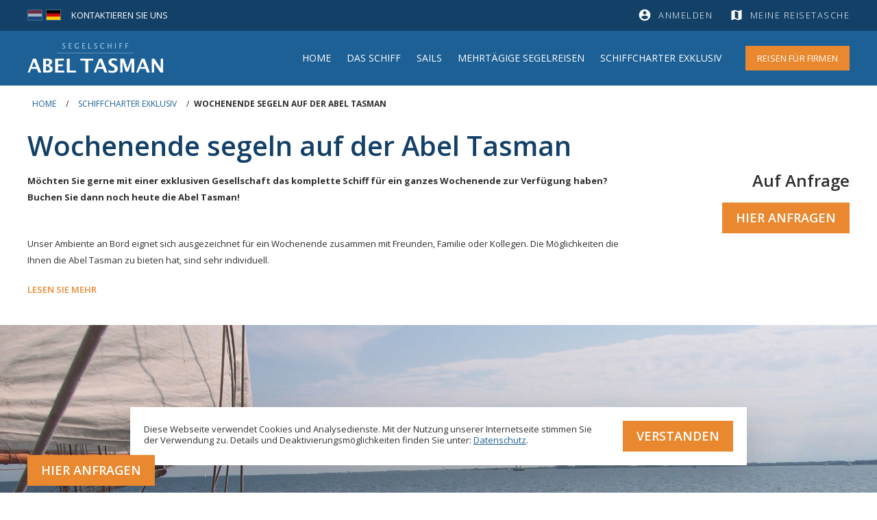

--- FILE ---
content_type: text/html; charset=UTF-8
request_url: https://www.abel-tasman.de/segelschiff-abel-tasman-exklusiv-fuer-eine-gruppe-buchen/komplette-abel-tasman-buchen-fuer-ein-wochenende-segeln.html
body_size: 31460
content:

<!DOCTYPE html>

<!--[if lt IE 7 ]> <html lang="de" id="top" class="no-js ie6"> <![endif]-->
<!--[if IE 7 ]>    <html lang="de" id="top" class="no-js ie7"> <![endif]-->
<!--[if IE 8 ]>    <html lang="de" id="top" class="no-js ie8"> <![endif]-->
<!--[if IE 9 ]>    <html lang="de" id="top" class="no-js ie9"> <![endif]-->
<!--[if (gt IE 9)|!(IE)]><!--> <html lang="de" id="top" class="no-js"> <!--<![endif]-->

<head>
<meta http-equiv="Content-Type" content="text/html; charset=utf-8" />
<title>Wochenende segeln auf der Abel Tasman | Abel Tasman</title>
<meta name="description" content="Möchten Sie gerne mit einer exklusiven Gesellschaft das komplette Schiff für ein ganzes Wochenende zur Verfügung haben?
Buchen Sie dann noch heute die Abel Tasman! Unser Ambiente an Bord eignet sich ausgezeichnet für ein Wochenende zusammen mit Freunden," />
<meta name="keywords" content="Möchten Sie gerne mit einer exklusiven Gesellschaft das komplette Schiff für ein ganzes Wochenende zur Verfügung haben?
Buchen Sie dann noch heute die Abel Tasman! Unser Ambiente an Bord eignet sich ausgezeichnet für ein Wochenende zusammen mit Freunden, Familie oder Kollegen. Die Möglichkeiten die Ihnen die Abel Tasman zu bieten hat, sind sehr individuell." />
<meta name="robots" content="INDEX,FOLLOW" />
<link rel="apple-touch-icon" sizes="57x57" href="https://www.abel-tasman.de/skin/frontend/base/default/images/favicon/apple-touch-icon-57x57.png" />
<link rel="apple-touch-icon" sizes="114x114" href="https://www.abel-tasman.de/skin/frontend/base/default/images/favicon/apple-touch-icon-114x114.png" />
<link rel="apple-touch-icon" sizes="72x72" href="https://www.abel-tasman.de/skin/frontend/base/default/images/favicon/apple-touch-icon-72x72.png" />
<link rel="apple-touch-icon" sizes="144x144" href="https://www.abel-tasman.de/skin/frontend/base/default/images/favicon/apple-touch-icon-144x144.png" />
<link rel="apple-touch-icon" sizes="60x60" href="https://www.abel-tasman.de/skin/frontend/base/default/images/favicon/apple-touch-icon-60x60.png" />
<link rel="apple-touch-icon" sizes="120x120" href="https://www.abel-tasman.de/skin/frontend/base/default/images/favicon/apple-touch-icon-120x120.png" />
<link rel="apple-touch-icon" sizes="76x76" href="https://www.abel-tasman.de/skin/frontend/base/default/images/favicon/apple-touch-icon-76x76.png" />
<link rel="apple-touch-icon" sizes="152x152" href="https://www.abel-tasman.de/skin/frontend/base/default/images/favicon/apple-touch-icon-152x152.png" />
<link rel="apple-touch-icon" sizes="180x180" href="https://www.abel-tasman.de/skin/frontend/base/default/images/favicon/apple-touch-icon-180x180.png" />
<link rel="icon" type="image/png" href="https://www.abel-tasman.de/skin/frontend/base/default/images/favicon/favicon-192x192.png" sizes="192x192" />
<link rel="icon" type="image/png" href="https://www.abel-tasman.de/skin/frontend/base/default/images/favicon/favicon-160x160.png" sizes="160x160" />
<link rel="icon" type="image/png" href="https://www.abel-tasman.de/skin/frontend/marissen/abeltasman/images/favicon/favicon-96x96.png" sizes="96x96" />
<link rel="icon" type="image/png" href="https://www.abel-tasman.de/skin/frontend/marissen/abeltasman/images/favicon/favicon-16x16.png" sizes="16x16" />
<link rel="icon" type="image/png" href="https://www.abel-tasman.de/skin/frontend/marissen/abeltasman/images/favicon/favicon-32x32.png" sizes="32x32" />
<meta name="msapplication-TileColor" content="#ffffff" />
<meta name="msapplication-TileImage" content="https://www.abel-tasman.de/skin/frontend/base/default/images/favicon/mstile-144x144.png" />
<link rel="icon" href="https://www.abel-tasman.de/skin/frontend/marissen/abeltasman/favicon.ico" type="image/x-icon" />
<link rel="shortcut icon" href="https://www.abel-tasman.de/skin/frontend/marissen/abeltasman/favicon.ico" type="image/x-icon" />
<!--[if lt IE 7]>
<script type="text/javascript">
//<![CDATA[
    var BLANK_URL = 'https://www.abel-tasman.de/js/blank.html';
    var BLANK_IMG = 'https://www.abel-tasman.de/js/spacer.gif';
//]]>
</script>
<![endif]-->
	<link rel="stylesheet" type="text/css" href="https://www.abel-tasman.de/js/calendar/calendar-win2k-1.css" />
<link rel="stylesheet" type="text/css" href="https://www.abel-tasman.de/js/mageworx/lightbox/css/lightbox.css" />
<link rel="stylesheet" type="text/css" href="https://www.abel-tasman.de/skin/frontend/base/default/css/amshopby.css" media="all" />
<link rel="stylesheet" type="text/css" href="https://www.abel-tasman.de/skin/frontend/marissen/default/css/styles.css" media="all" />
<link rel="stylesheet" type="text/css" href="https://www.abel-tasman.de/skin/frontend/marissen/abeltasman/css/global.css" media="all" />
<link rel="stylesheet" type="text/css" href="https://www.abel-tasman.de/skin/frontend/marissen/abeltasman/css/header.css" media="all" />
<link rel="stylesheet" type="text/css" href="https://www.abel-tasman.de/skin/frontend/marissen/abeltasman/css/menu.css" media="all" />
<link rel="stylesheet" type="text/css" href="https://www.abel-tasman.de/skin/frontend/marissen/abeltasman/css/footer.css" media="all" />
<link rel="stylesheet" type="text/css" href="https://www.abel-tasman.de/skin/frontend/marissen/abeltasman/css/sidebar.css" media="all" />
<link rel="stylesheet" type="text/css" href="https://www.abel-tasman.de/skin/frontend/marissen/abeltasman/css/form.css" media="all" />
<link rel="stylesheet" type="text/css" href="https://www.abel-tasman.de/skin/frontend/base/default/css/mageworx/customoptions/customoptions.css" media="all" />
<link rel="stylesheet" type="text/css" href="https://www.abel-tasman.de/skin/frontend/marissen/abeltasman/css/parts/product.css" media="all" />
<link rel="stylesheet" type="text/css" href="https://www.abel-tasman.de/skin/frontend/marissen/abeltasman/css/parts/reviews.css" media="all" />
<link rel="stylesheet" type="text/css" href="https://www.abel-tasman.de/skin/frontend/base/default/css/royalslider/royalslider.css" media="all" />
<link rel="stylesheet" type="text/css" href="https://www.abel-tasman.de/skin/frontend/marissen/abeltasman/css/parts/category.css" media="all" />
<!--[if lt IE 8]>
<link rel="stylesheet" type="text/css" href="https://www.abel-tasman.de/js/mageworx/lightbox/css/lightbox-ie.css" />
<![endif]-->
	<link rel="stylesheet" href="https://fonts.googleapis.com/icon?family=Material+Icons" />
<link rel="stylesheet" href="https://fonts.googleapis.com/css?family=Open+Sans:300,400,600,700,800" />
	<script type="text/javascript">
    (function (funcName, baseObj) {
        "use strict";
        // The public function name defaults to window.docReady
        // but you can modify the last line of this function to pass in a different object or method name
        // if you want to put them in a different namespace and those will be used instead of
        // window.docReady(...)
        funcName = funcName || "docReady";
        baseObj = baseObj || window;
        var readyList = [];
        var readyFired = false;
        var readyEventHandlersInstalled = false;

        // call this when the document is ready
        // this function protects itself against being called more than once
        function ready() {
            if (!readyFired) {
                // this must be set to true before we start calling callbacks
                readyFired = true;
                for (var i = 0; i < readyList.length; i++) {
                    // if a callback here happens to add new ready handlers,
                    // the docReady() function will see that it already fired
                    // and will schedule the callback to run right after
                    // this event loop finishes so all handlers will still execute
                    // in order and no new ones will be added to the readyList
                    // while we are processing the list
                    readyList[i].fn.call(window, readyList[i].ctx);
                }
                // allow any closures held by these functions to free
                readyList = [];
            }
        }

        function readyStateChange() {
            if (document.readyState === "complete") {
                ready();
            }
        }

        // This is the one public interface
        // docReady(fn, context);
        // the context argument is optional - if present, it will be passed
        // as an argument to the callback
        baseObj[funcName] = function (callback, context) {
            // if ready has already fired, then just schedule the callback
            // to fire asynchronously, but right away
            if (readyFired) {
                setTimeout(function () {
                    callback(context);
                }, 1);
                return;
            } else {
                // add the function and context to the list
                readyList.push({fn: callback, ctx: context});
            }
            // if document already ready to go, schedule the ready function to run
            // IE only safe when readyState is "complete", others safe when readyState is "interactive"
            if (document.readyState === "complete" || (!document.attachEvent && document.readyState === "interactive")) {
                setTimeout(ready, 1);
            } else if (!readyEventHandlersInstalled) {
                // otherwise if we don't have event handlers installed, install them
                if (document.addEventListener) {
                    // first choice is DOMContentLoaded event
                    document.addEventListener("DOMContentLoaded", ready, false);
                    // backup is window load event
                    window.addEventListener("load", ready, false);
                } else {
                    // must be IE
                    document.attachEvent("onreadystatechange", readyStateChange);
                    window.attachEvent("onload", ready);
                }
                readyEventHandlersInstalled = true;
            }
        }
    })("docReady", window);
</script>
<script type="text/javascript">
//<![CDATA[
docReady(function() {
    Mage.Cookies.path = '/';
    Mage.Cookies.domain = '.www.abel-tasman.de';
});
//]]>
</script>
<meta name="viewport" content="initial-scale=1.0, width=device-width" />
<script type="text/javascript">
//<![CDATA[
optionalZipCountries = ["HK","IE","MO","PA"];
//]]>
</script>
<script src="https://www.google.com/recaptcha/api.js?onload=invisibleRecaptchaCallback&render=explicit" async defer></script></head>
<body class=" catalog-product-view catalog-product-view product-komplette-abel-tasman-buchen-fuer-ein-wochenende-segeln categorypath-segelschiff-abel-tasman-exklusiv-fuer-eine-gruppe-buchen-html category-segelschiff-abel-tasman-exklusiv-fuer-eine-gruppe-buchen store-de">
<div class="wrapper">
        <noscript>
        <div class="global-site-notice noscript">
            <div class="notice-inner">
                <p>
                    <strong>JavaScript scheint in Ihrem Browser deaktiviert zu sein.</strong><br />
                    Sie müssen JavaScript in Ihrem Browser aktivieren, um alle Funktionen in diesem Shop nutzen zu können.                </p>
            </div>
        </div>
    </noscript>
    <div class="page">
        

<div class="header-language-background">
    <div class="header-language-container">
        <div class="store-language-container">
            <div class="form-language">
    <nav id="select-language">
        <ul>
                                            <li id="langcode-store_nl" class="language">
                    <a href="https://www.abel-tasman.nl/segelschiff-abel-tasman-exklusiv-fuer-eine-gruppe-buchen/komplette-abel-tasman-buchen-fuer-ein-wochenende-segeln.html?___store=store_nl&amp;___from_store=store_de" hreflang="nl_NL">
                        <img src="https://www.abel-tasman.de/skin/frontend/marissen/abeltasman/images/language/store_nl.jpg" alt="Nederlands" title="Nederlands" />
                    </a>
                </li>
                                            <li id="langcode-store_de" class="language active">
                    <a href="https://www.abel-tasman.de/segelschiff-abel-tasman-exklusiv-fuer-eine-gruppe-buchen/komplette-abel-tasman-buchen-fuer-ein-wochenende-segeln.html?___store=store_de&amp;___from_store=store_de" hreflang="de_DE">
                        <img src="https://www.abel-tasman.de/skin/frontend/marissen/abeltasman/images/language/store_de.jpg" alt="Duits" title="Duits" />
                    </a>
                </li>
                    </ul>
    </nav>
</div>
        </div>
        <ul class="top-links">
	        <li>
	        	<a href="https://www.abel-tasman.de/customer/account/" class="account-link">
		        	<i class="material-icons acc-i">account_circle</i>
		        	<label>
		        	Anmelden		        	</label>
		    	</a>
		    </li>
	        <li>
	        	<a href="https://www.abel-tasman.de/checkout/cart/" class="trip-link">
		        	<i class="material-icons">map</i>
		        	<label>Meine Reisetasche</label>
		        			        			        </a>
		    </li>
        </ul>
        <a class="store-phone-number" href="tel:+31 6100 289 80" title="+31 6100 289 80">
	        <!--<i class="material-icons">phone</i>-->
	        <div class="contact-button">
	            <p><a href="https://www.abel-tasman.de/contacts/">Kontaktieren Sie uns</a></p>	        </div>
        </a>
    </div>
</div>

<header id="header" class="page-header">
    <div class="page-header-container">
        <a class="logo" href="https://www.abel-tasman.de/">
                        <img src="https://www.abel-tasman.de/skin/frontend/marissen/abeltasman/images/logo_zeilschip_Abel_Tasman_D.png"/>
        </a>
	    <a href="#" class="nav-trigger">
		    <label>Menü</label>
		    <span class="icon"></span>
	    </a>
        <a href="https://www.abel-tasman.de/segelschiff-abel-tasman-buchen-fuer-firmen" class="link-company">Reisen für Firmen</a>
        <div id="header-nav" class="skip-content">
                        <nav id="nav"><ol class="nav-primary">
                <li class="level0 nav-0 first">
            <a href="https://www.abel-tasman.de/"
               class="level0 ">
                Home            </a>

                                </li>
            
                <li class="level0 nav-1 parent">
            <a href="https://www.abel-tasman.de/segelschiff-abel-tasman" title="Das Schiff"
               class="level0 ">
                Das Schiff            </a>

                                        <ul class="level0">
                                        <li class="level1">
                        <span class="widget widget-cms-link"><a href="https://www.abel-tasman.de/segelschiff-abel-tasman" title="Segelschiff Abel Tasman"><span>Segelschiff Abel Tasman</span></a></span>

<span class="widget widget-cms-link"><a href="https://www.abel-tasman.de/segelrevier-segelschiff-abel-tasman" title="Segelrevier Abel Tasman"><span>Segelrevier Abel Tasman</span></a></span>

<span class="widget widget-cms-link"><a href="https://www.abel-tasman.de/die-crew-des-segelschiffes-abel-tasman" title="Die Crew innerhalb unserer Firma"><span>Die Crew innerhalb unserer Firma</span></a></span>

<span class="widget widget-cms-link"><a href="https://www.abel-tasman.de/geschichte-segelschiff-abel-tasman" title="Geschichte von Segelschiff Abel Tasman"><span>Geschichte von Segelschiff Abel Tasman</span></a></span>

<span class="widget widget-cms-link"><a href="https://www.abel-tasman.de/jahruebersicht-segelschiff-abel-tasman" title="Jahrübersicht Segelschiff Abel Tasman"><span>Jahrübersicht Segelschiff Abel Tasman</span></a></span>

<span class="widget widget-cms-link"><a href="https://www.abel-tasman.de/knotenbrett-segelschiff-abel-tasman" title="Knotenbrett Abel Tasman"><span>Knotenbrett Abel Tasman</span></a></span>
                    </li>
                    <li class="level1 back-link">
                        <a class="level1" href="#">Zurück</a>
                    </li>
                </ul>
                                                    </li>
            
                <li class="level0 nav-2 parent">
            <a href="https://www.abel-tasman.de/sails-segelschiff-abel-tasman.html"
               class="level0 has-children">
                Sails            </a>

                            <ul class="level0">
                    
                    <li class="level1 view-all"><a class="level1" href="https://www.abel-tasman.de/sails-segelschiff-abel-tasman.html">Sehen Sie alle Sails</a></li>

                    
                            <li class="level1 nav-2-0 first">
                                <a class="level1" href="https://www.abel-tasman.de/sails-segelschiff-abel-tasman/kieler-woche.html">
                                    Kieler Woche                                </a>
                            </li>
                            
                            <li class="level1 nav-2-1 last">
                                <a class="level1" href="https://www.abel-tasman.de/sails-segelschiff-abel-tasman/hanse-sail-rostock.html">
                                    Hanse Sail Rostock                                </a>
                            </li>
                                                <li class="level1 back-link"><a class="level1" href="#">Zurück</a></li>
                                    </ul>
                                </li>
            
                <li class="level0 nav-3 parent">
            <a href="https://www.abel-tasman.de/segelreisen-abel-tasman.html"
               class="level0 has-children">
                MEHRTÄGIGE SEGELREISEN            </a>

                            <ul class="level0">
                    
                    <li class="level1 view-all"><a class="level1" href="https://www.abel-tasman.de/segelreisen-abel-tasman.html">Sehen Sie alle MEHRTÄGIGE SEGELREISEN</a></li>

                    
                            <li class="level1 nav-3-2">
                                <a class="level1" href="https://www.abel-tasman.de/segelreisen-abel-tasman/wochenende.html">
                                    WOCHENENDE SEGELN                                </a>
                            </li>
                            
                            <li class="level1 nav-3-3 last">
                                <a class="level1" href="https://www.abel-tasman.de/segelreisen-abel-tasman/woche.html">
                                    WOCHE SEGELN                                </a>
                            </li>
                            
                            <li class="level1 nav-3-4">
                                <a class="level1" href="https://www.abel-tasman.de/segelreisen-abel-tasman/zwei-wochen.html">
                                    ZWEI WOCHEN SEGELN                                </a>
                            </li>
                            
                            <li class="level1 nav-3-5">
                                <a class="level1" href="https://www.abel-tasman.de/segelreisen-abel-tasman/sommersegeln.html">
                                    LANGE SOMMER SEGELTÖRNS                                </a>
                            </li>
                                                <li class="level1 back-link"><a class="level1" href="#">Zurück</a></li>
                                    </ul>
                                </li>
            
                <li class="level0 nav-4 last parent">
            <a href="https://www.abel-tasman.de/segelschiff-abel-tasman-exklusiv-fuer-eine-gruppe-buchen.html"
               class="level0 has-children">
                Schiffcharter Exklusiv            </a>

                            <ul class="level0">
                    
                    <li class="level1 view-all"><a class="level1" href="https://www.abel-tasman.de/segelschiff-abel-tasman-exklusiv-fuer-eine-gruppe-buchen.html">Sehen Sie alle Schiffcharter Exklusiv</a></li>

                    
                            <li class="level1 nav-4-6">
                                <a class="level1" href="https://www.abel-tasman.de/segelschiff-abel-tasman-exklusiv-fuer-eine-gruppe-buchen/tagesausflug.html">
                                    Tagesausflug                                </a>
                            </li>
                            
                            <li class="level1 nav-4-7">
                                <a class="level1" href="https://www.abel-tasman.de/segelschiff-abel-tasman-exklusiv-fuer-eine-gruppe-buchen/wochenende.html">
                                    Wochenende                                </a>
                            </li>
                            
                            <li class="level1 nav-4-8">
                                <a class="level1" href="https://www.abel-tasman.de/segelschiff-abel-tasman-exklusiv-fuer-eine-gruppe-buchen/klassenfahrt.html">
                                    Klassenfahrt                                </a>
                            </li>
                            
                            <li class="level1 nav-4-9">
                                <a class="level1" href="https://www.abel-tasman.de/segelschiff-abel-tasman-exklusiv-fuer-eine-gruppe-buchen/woche.html">
                                    Woche                                </a>
                            </li>
                            
                            <li class="level1 nav-4-10">
                                <a class="level1" href="https://www.abel-tasman.de/segelschiff-abel-tasman-exklusiv-fuer-eine-gruppe-buchen/teambuilding.html">
                                    Teambuilding                                </a>
                            </li>
                            
                            <li class="level1 nav-4-11">
                                <a class="level1" href="https://www.abel-tasman.de/segelschiff-abel-tasman-exklusiv-fuer-eine-gruppe-buchen/party-am-kai.html">
                                    Party am Kai                                </a>
                            </li>
                                                <li class="level1 back-link"><a class="level1" href="#">Zurück</a></li>
                                    </ul>
                                </li>
            </ol></nav>        </div>
    </div>
</header>


        <div class="main-container col1-layout">
            <div class="main">
                <div class="breadcrumbs">
    <ul>
                    <li class="home" itemscope itemtype="http://data-vocabulary.org/Breadcrumb">
                            <a href="https://www.abel-tasman.de/" title="Zur Startseite" itemprop="url">
                	<span itemprop="title">Home</span>
                </a>
                                        <span>/ </span>
                        </li>
                    <li class="category32" itemscope itemtype="http://data-vocabulary.org/Breadcrumb">
                            <a href="https://www.abel-tasman.de/segelschiff-abel-tasman-exklusiv-fuer-eine-gruppe-buchen.html" title="" itemprop="url">
                	<span itemprop="title">Schiffcharter Exklusiv</span>
                </a>
                                        <span>/ </span>
                        </li>
                    <li class="product" itemscope itemtype="http://data-vocabulary.org/Breadcrumb">
                                                <strong>Wochenende segeln auf der Abel Tasman</strong>
                
                                    </li>
            </ul>
</div>
                <div class="col-main">
                                        

<script type="text/javascript">
    var optionsPrice;
    docReady(function() {
       optionsPrice = new Product.OptionsPrice({"priceFormat":{"pattern":"%s\u00a0\u20ac","precision":2,"requiredPrecision":2,"decimalSymbol":",","groupSymbol":".","groupLength":3,"integerRequired":1},"includeTax":"false","showIncludeTax":false,"showBothPrices":false,"idSuffix":"_clone","oldPlusDisposition":0,"plusDisposition":0,"plusDispositionTax":0,"oldMinusDisposition":0,"minusDisposition":0,"productId":"128","productPrice":0,"productOldPrice":0,"priceInclTax":0,"priceExclTax":0,"skipCalculate":1,"defaultTax":0,"currentTax":0,"tierPrices":[],"tierPricesInclTax":[],"swatchPrices":null});
    });
</script>
<div id="messages_product_view"></div>
<div class="product-view booking-type-not-default" itemscope itemtype="http://schema.org/Product">

	<div class="product-summary">
		<div class="product-summary-wrapper">
	    	<div class="product-name">
	            <h1 itemprop="name">Wochenende segeln auf der Abel Tasman</h1>
	        </div>
		    		        <div class="short-description">
		            <div class="std" itemprop="description">
			            <p><strong>M&ouml;chten Sie gerne mit einer exklusiven Gesellschaft das komplette Schiff f&uuml;r ein ganzes Wochenende zur Verf&uuml;gung haben?</strong><br /><strong>Buchen Sie dann noch&nbsp;heute&nbsp;die Abel Tasman!&nbsp;</strong></p><br />
<p>Unser Ambiente an Bord eignet sich ausgezeichnet f&uuml;r ein Wochenende zusammen mit Freunden, Familie oder Kollegen. Die M&ouml;glichkeiten die Ihnen die Abel Tasman zu bieten hat, sind sehr individuell.</p>			            <a href="#product-tabs">Lesen Sie mehr</a>
		            </div>
		        </div>
		    		</div>
	    <div class="action">
	            	    	<p class="price-request">Auf Anfrage</p>
    	    	<a href="#add-to-box" class="button">Hier anfragen</a>
            	    </div>
	</div>
    <div class="product-img-box">
		
<div class="product-image-slider">
                        <img class="sliderImage"
                 src="https://www.abel-tasman.de/media/catalog/product/cache/2/image/1800x/040ec09b1e35df139433887a97daa66f/i/m/img_3468.jpg"
                 alt=""
                 title=""/>
                                <img class="sliderImage"
                 src="https://www.abel-tasman.de/media/catalog/product/cache/2/image/1800x/040ec09b1e35df139433887a97daa66f/0/1/01_marstal_25_2__1.jpg"
                 alt=""
                 title=""/>
                                <img class="sliderImage"
                 src="https://www.abel-tasman.de/media/catalog/product/cache/2/image/1800x/040ec09b1e35df139433887a97daa66f/d/s/dsc_0686_kopie_2_2_.jpg"
                 alt=""
                 title=""/>
                                <img class="sliderImage"
                 src="https://www.abel-tasman.de/media/catalog/product/cache/2/image/1800x/040ec09b1e35df139433887a97daa66f/0/5/05_kappeln_057_2__1.jpg"
                 alt=""
                 title=""/>
                                <img class="sliderImage"
                 src="https://www.abel-tasman.de/media/catalog/product/cache/2/image/1800x/040ec09b1e35df139433887a97daa66f/h/j/hjk_9589_4.jpg"
                 alt=""
                 title=""/>
                                <img class="sliderImage"
                 src="https://www.abel-tasman.de/media/catalog/product/cache/2/image/1800x/040ec09b1e35df139433887a97daa66f/h/u/hut_abel_tasman_1_7.jpg"
                 alt=""
                 title=""/>
                                <img class="sliderImage"
                 src="https://www.abel-tasman.de/media/catalog/product/cache/2/image/1800x/040ec09b1e35df139433887a97daa66f/d/s/dscn3861.jpg"
                 alt=""
                 title=""/>
                                <img class="sliderImage"
                 src="https://www.abel-tasman.de/media/catalog/product/cache/2/image/1800x/040ec09b1e35df139433887a97daa66f/i/m/img_0536.jpg"
                 alt=""
                 title=""/>
                                <img class="sliderImage"
                 src="https://www.abel-tasman.de/media/catalog/product/cache/2/image/1800x/040ec09b1e35df139433887a97daa66f/p/7/p7210068.jpg"
                 alt=""
                 title=""/>
                                <img class="sliderImage"
                 src="https://www.abel-tasman.de/media/catalog/product/cache/2/image/1800x/040ec09b1e35df139433887a97daa66f/d/s/dscn4429.jpg"
                 alt=""
                 title=""/>
            </div>

		<span class="temp-lang">Siehe unsere Fotos</span>
    </div>
    <div class="product-essential">
        <form action="https://www.abel-tasman.de/checkout/cart/add/uenc/aHR0cHM6Ly93d3cuYWJlbC10YXNtYW4uZGUvc2VnZWxzY2hpZmYtYWJlbC10YXNtYW4tZXhrbHVzaXYtZnVlci1laW5lLWdydXBwZS1idWNoZW4va29tcGxldHRlLWFiZWwtdGFzbWFuLWJ1Y2hlbi1mdWVyLWVpbi13b2NoZW5lbmRlLXNlZ2Vsbi5odG1s/product/128/form_key/vxOelxvJ6D3W9NhH/" method="post" id="product_addtocart_form" enctype="multipart/form-data">
            <input name="form_key" type="hidden" value="vxOelxvJ6D3W9NhH" />
            <div class="no-display">
                <input type="hidden" name="product" value="128" />
                <input type="hidden" name="related_product" id="related-products-field" value="" />
            </div>
            <div class="product-shop">
                <div class="product-name">
                    <span class="h1">Wochenende segeln auf der Abel Tasman</span>
                </div>
                <div class="stock-notice">                    
                                </div>

                <div class="product-intro-massage">
                <p>M&ouml;chten Sie ein unverbindliches Angebot f&uuml;r ein Wochenende auf dem Segelschiff Abel Tasman empfangen?&nbsp;</p>
<p>&nbsp;</p>
<p>Dann f&uuml;llen Sie doch bitte dieses Formular so ausf&uuml;hrlich wie m&ouml;glich aus und wir senden Ihnen innerhalb eines Arbeitstages, das ma&szlig;geschneiderte Angebot zu.</p>                </div>
				<div id="add-to-box">
					<div class="add-to-cart-wrapper">
		                
		                		
		                		            </div>
				</div>

                
                                    <div class="product-options" id="product-options-wrapper">
    <script type="text/javascript">
//<![CDATA[
var DateOption;

docReady(function() {
    DateOption = Class.create({

    getDaysInMonth: function(month, year)
    {
        var curDate = new Date();
        if (!month) {
            month = curDate.getMonth();
        }
        if (2 == month && !year) { // leap year assumption for unknown year
            return 29;
        }
        if (!year) {
            year = curDate.getFullYear();
        }
        return 32 - new Date(year, month - 1, 32).getDate();
    },

    reloadMonth: function(event)
    {
        var selectEl = event.findElement();
        var idParts = selectEl.id.split("_");
        if (idParts.length != 3) {
            return false;
        }
        var optionIdPrefix = idParts[0] + "_" + idParts[1];
        var month = parseInt($(optionIdPrefix + "_month").value);
        var year = parseInt($(optionIdPrefix + "_year").value);
        var dayEl = $(optionIdPrefix + "_day");

        var days = this.getDaysInMonth(month, year);

        //remove days
        for (var i = dayEl.options.length - 1; i >= 0; i--) {
            if (dayEl.options[i].value > days) {
                dayEl.remove(dayEl.options[i].index);
            }
        }

        // add days
        var lastDay = parseInt(dayEl.options[dayEl.options.length-1].value);
        for (i = lastDay + 1; i <= days; i++) {
            this.addOption(dayEl, i, i);
        }
    },

    addOption: function(select, text, value)
    {
        var option = document.createElement('OPTION');
        option.value = value;
        option.text = text;

        if (select.options.add) {
            select.options.add(option);
        } else {
            select.appendChild(option);
        }
    }
});
dateOption = new DateOption();
});
//]]>
</script>
    <style type="text/css">
        .option div.container-swatch-color {
            display:inline-block;
            width:70px; 
            height:70px;
        }        
    </style>
    <!--[if lte IE 7]>
        <style type="text/css">
            .option li.swatch {float:left;}
        </style>
    <![endif]-->
    <script type="text/javascript">
        //<![CDATA[
        var dependentOptions = {};
        var optionFileUpload = {};
        var opConfig = {};
        var valueId, optionId;
        var enableAll = false;
        var inputs = new Array();
        var optionSetQtyProduct = {};
        var optionSwatch = {};
        var optionImages = {};
        var optionsInventory = {};

        docReady(function () {
        optionFileUpload = {
            productForm : $('product_addtocart_form'),
            formAction : '',
            formElements : {},
            upload : function(element){
                this.formElements = this.productForm.getElementsBySelector('input', 'select', 'textarea', 'button');
                this.removeRequire(element.readAttribute('id').sub('option_', ''));

                template = '<iframe id="upload_target" name="upload_target" style="width:0; height:0; border:0;"><\/iframe>';

                Element.insert($('option_'+element.readAttribute('id').sub('option_', '')+'_uploaded_file'), {after: template});

                this.formAction = this.productForm.action;
                this.productForm.action = 'https://www.abel-tasman.de/catalog/product/upload/option_id/'+element.readAttribute('id').sub('option_', '');
                this.productForm.target = 'upload_target';
                this.productForm.submit();
                this.productForm.target = '';
                this.productForm.action = this.formAction;
            },
            removeRequire: function(skipElementId){
                for(var i=0; i<this.formElements.length; i++){
                    if (this.formElements[i].readAttribute('id') != 'option_'+skipElementId+'_file' && this.formElements[i].type != 'button') {
                        this.formElements[i].disabled='disabled';
                    }
                }
            },
            addRequire: function(skipElementId){
                for(var i=0; i<this.formElements.length; i++){
                    if (this.formElements[i].readAttribute('name') != 'options_'+skipElementId+'_file' && this.formElements[i].type != 'button') {
                        this.formElements[i].disabled='';
                    }
                }
            },
            uploadCallback: function(data){
                this.addRequire(data.optionId);
                $('upload_target').remove();

                if (data.error) {

                } else {
                    $('option_'+data.optionId+'_uploaded_file').value = data.fileName;
                    $('option_'+data.optionId+'_file').value = '';
                    $('option_'+data.optionId+'_file').hide();
                    $('option_'+data.optionId+'').hide();
                    template = '<div id="option_'+data.optionId+'_file_box"><a href="#"><img src="var/options/'+data.fileName+'"><\/a><a href="#" onclick="optionFileUpload.removeFile('+data.optionId+')">Remove file<\/a>';

                    Element.insert($('option_'+data.optionId+'_uploaded_file'), {after: template});
                }
            },
            removeFile: function(optionId) {
                $('option_'+optionId+'_uploaded_file').value= '';
                $('option_'+optionId+'_file').show();
                $('option_'+optionId+'').show();

                $('option_'+optionId+'_file_box').remove();
            }
        };

        var optionTextCounter = {
            count : function(field,cntfield,maxlimit){
                if (field.value.length > maxlimit){
                    field.value = field.value.substring(0, maxlimit);
                } else {
                    cntfield.innerHTML = maxlimit - field.value.length;
                }
            }
        };

        Product.Options = Class.create();
        Product.Options.prototype = {
            initialize : function(config){
                this.config = config;
                this.reloadPrice();
            },
            taxOptions: [],
            productTax: false,
            getProductQty: function() {
                var qty = 1;
                if ($('qty') && !isNaN(parseInt($('qty').getValue()))) {
                    var qty = parseInt($('qty').getValue());
                    if (qty <= 0) qty = 1;
                }
                return qty;
            },
            getProductPriceByQty: function() {
                if (this.productTax===false) this.productTax = optionsPrice.currentTax;

                var prQty = this.getProductQty();
                var prPrice = 0;
                                return prPrice;
            },
            getOptionPriceByQty: function(opConfig, opQty, optionId, valueId, price) {
                var opPrice = parseFloat(opConfig['price']);
                if (opConfig['price_type']=='percent' && opPrice!=0) {
                    opPrice = this.getProductPriceByQty() * (opPrice/100);
                } else if (opConfig['price_type']=='optperc' && opPrice!=0) {
                                            opPrice = price * (opPrice/100);
                                    }
                var prQty = this.getProductQty();
                if (isNaN(opQty)) opQty = 1;
                opPrice = this.getOptionTierPrice(opConfig, prQty, opQty, optionId, opPrice);
                /**                    if (typeof(opConfig['tier_prices']!='undefined')) {
                        for (var tierQty in opConfig['tier_prices']) {
                            if (!opConfig['tier_prices'].hasOwnProperty(tierQty)) continue;
                            if ((this.config[optionId]['is_onetime']==0 && prQty*opQty >= tierQty) || (opQty >= tierQty)) {
                                opPrice = parseFloat(opConfig['tier_prices'][tierQty]);

                            }
                        }
                    }
                */
                var totalOpPrice = opPrice * opQty;
                if (this.config[optionId]['is_onetime']==0) {
                    totalOpPrice = totalOpPrice * prQty;
                } else {
                    totalOpPrice = opPrice;
                }

                if (totalOpPrice>0 && typeof(opConfig['tax'])!='undefined') {
                    this.taxOptions.push([opConfig['tax'], totalOpPrice]);
                }
                return totalOpPrice;
            },
            setOptionPrice: function() {
                var optionCurrentPriceContainers = $$('.option_current_price');
                for (i=0; i < optionCurrentPriceContainers.length; i++) {
                    var currentOptionId = optionCurrentPriceContainers[i].id.substring(21);
                    optionCurrentPriceContainers[i].innerHTML = '€' + parseFloat($('value_option_'+currentOptionId).value).toFixed(2);
                }
            },
            getOptionTierPrice: function(opConfig, prQty, opQty, optionId, oldPrice) {
                                    var opPrice = oldPrice;
                    if (typeof(opConfig['tier_prices']!='undefined')){
                        if (this.config[optionId]['is_onetime'] == 0) {
                            for (var tierQty in opConfig['tier_prices']) {
                                                                if (!opConfig['tier_prices'].hasOwnProperty(tierQty)) continue;
                                if ((this.config[optionId]['is_onetime'] == 0 && prQty * opQty >= tierQty) || (opQty >= tierQty)) {
                                    opPrice = parseFloat(opConfig['tier_prices'][tierQty]);
                                }
                            }
                        } else if (this.config[optionId]['is_onetime'] == 1) {
                            for (var tierQty in opConfig['tier_prices']) {
                                if (!opConfig['tier_prices'].hasOwnProperty(tierQty)) continue;

                                if (prQty * opQty >= tierQty) {
                                    opPrice = parseFloat(opConfig['tier_prices'][tierQty]);
                                }
                            }
                        }
                    }
                    return opPrice;
                            },
            getOldOptionPriceByQty: function(opConfig, opQty, optionId) {
                if (opConfig['old_price']>0) {
                    var opPrice = parseFloat(opConfig['old_price']);
                } else {
                    var opPrice = parseFloat(opConfig['price']);
                }
                if (opConfig['price_type']=='percent' && opPrice!=0) {
                    opPrice = 0 * (opPrice/100);
                }
                var prQty = this.getProductQty();
                if (isNaN(opQty)) opQty = 1;
                if (this.config[optionId]['is_onetime']==0) return opPrice * prQty * opQty;
                return opPrice * opQty;
            },
                        getOptionTierPriceHTML: function(el, opConfig) {
                var opPrice = parseFloat(opConfig['price']);
                var tierPrice = 0;
                var tierSaved = 0;
                var tierHTML = '<ul id="option_tier_prices_'+el.value+'" class="tier-prices product-pricing" style="width:250px;">';
                for (var tierQty in opConfig['tier_prices']) {
                    if (!opConfig['tier_prices'].hasOwnProperty(tierQty)) continue;
                    tierPrice = Math.round(opConfig['tier_prices'][tierQty] * 100) / 100;
                    tierSaved = parseInt(100 - ((parseFloat(tierPrice) * 100) / opPrice));
                    tierHTML += '<li>Bestellen '+tierQty+' für <span class="price">€'+tierPrice+'</span> je und <strong class="benefit">sparen '+tierSaved+'%</strong></li>';
                }
                tierHTML += '</ul>';
                return tierHTML;
            },
                        reloadOptionTierPriceBlock: function(el){
                            var optionId = 0;
                el.name.sub(/[0-9]+/, function(match){
                    optionId = match[0];
                });
                if (!optionId) return false;
                if (el.type=='radio' || el.type=='checkbox') {
                    if (!el.value) return false;
                    if (el.checked) {
                        if (!$('option_tier_prices_'+el.value) && typeof(this.config[optionId][el.value]['tier_prices'])!='undefined') {
                            Element.insert(el.up('li'), {'bottom':this.getOptionTierPriceHTML(el, this.config[optionId][el.value])});
                        }
                    } else {
                        if ($('option_tier_prices_'+el.value)) {
                            $('option_tier_prices_'+el.value).remove();
                        }
                    }
                } else if (el.type=='select-one' || el.type=='select-multiple') {
                    $A(el.options).each(function(selOp) {
                        if (selOp.value) {
                            if (selOp.selected) {
                                if (!$('option_tier_prices_'+selOp.value) && typeof(this.config[optionId][selOp.value]['tier_prices'])!='undefined') {
                                    Element.insert(el.up('dd'), {'bottom':this.getOptionTierPriceHTML(selOp, this.config[optionId][selOp.value])});
                                }
                            } else {
                                if ($('option_tier_prices_'+selOp.value)) {
                                    $('option_tier_prices_'+selOp.value).remove();
                                }
                            }
                        }
                    }.bind(this));
                }
                        },
            reloadOptionPriceToTierPrice: function(el) {
                            var optionId = 0;
                el.name.sub(/[0-9]+/, function(match){
                    optionId = match[0];
                });
                if (!optionId) return false;

                var priceSymbol = "€";

                if (el.type=='select-one') {
                    $A(el.options).each(function(selOp) {
                        if (selOp.value) {
                            if (selOp.selected) {
                                var configOptions = this.config[optionId];
                                var productQty = this.getProductQty();
                                                                    if ($('options_'+optionId+'_qty')) optionQty = parseInt($('options_'+optionId+'_qty').value); else optionQty = 1;
                                                                var originalOptionPrice = configOptions[el.getValue()]['price'];
                                var opPrice = this.getOptionTierPrice(configOptions[el.getValue()], productQty, optionQty, optionId, originalOptionPrice);

                                if ($$('span#span_swatch_'+optionId+' span.price').first()) {
                                    $$('span#span_swatch_'+optionId+' span.price').first().update(priceSymbol+opPrice);
                                }
                            }
                        }
                    }.bind(this));
                }
                        },
            reloadTooltip: function(el){
                var optionId = 0;
                el.name.sub(/[0-9]+/, function(match){
                    optionId = match[0];
                });
                if (!optionId) return false;

                var tooltip = $('select_description_' + optionId);
                if (!tooltip) return false;

                var description = '';
                if (el.options) {
                    $A(el.options).each(function(selectOption){
                        if (selectOption.selected && typeof(this.config[optionId][selectOption.value])!='undefined') {
                            description = this.config[optionId][selectOption.value].description;
                        }
                    }.bind(this));
                }

                if (description) {
                    if (tooltip.style.display=='none') {
                        tooltip.show();
                        var elWidth = el.getWidth() - tooltip.getWidth() - 6;
                        if (elWidth>10) el.style.width = elWidth + 'px';
                    }
                    new Tagtip('select_description_' + optionId, description, {align: 'rightMiddle'});

                } else {
                    if (tooltip.style.display!='none') {
                        var elWidth = el.getWidth();
                        if (elWidth>10) {
                            elWidth = elWidth + tooltip.getWidth() + 6;
                            el.style.width = elWidth + 'px';
                        }
                        tooltip.hide();
                    }
                }

            },
            reloadPrice: function() {
                this.taxOptions = [];
                var price = 0;
                var oldPrice = 0;
                var unitPrice = 0;
                var config = this.config;
                var skipIds = [];
                $$('.product-custom-option').each(function(element){
                    var optionId = 0;
                    element.name.sub(/[0-9]+/, function(match){
                        optionId = match[0];
                    });
                    if (config[optionId] && !element.disabled) {
                        var configOptions = config[optionId];

                        if (element.type == 'radio') {
                            this.reloadOptionTierPriceBlock(element);
                            if (element.checked && typeof(configOptions[element.getValue()])!='undefined') {
                                var optionQty = 1;
                                                                    if ($('options_'+optionId+'_qty')) optionQty = parseInt($('options_'+optionId+'_qty').value);
                                                                var optionPrice = this.getOptionPriceByQty(configOptions[element.getValue()], optionQty, optionId, element.value, unitPrice);
                                price += optionPrice;
                                optionPrice = this.getOptionCurrentPrice(optionPrice, optionId);
                                unitPrice += optionPrice;
                                oldPrice += this.getOldOptionPriceByQty(configOptions[element.getValue()], optionQty, optionId);
                                $('value_option_'+optionId).value = optionPrice;
                            }
                            this.setOptionPrice();
                        } else if(element.type == 'checkbox') {
                            this.reloadOptionTierPriceBlock(element);
                            if (element.checked && typeof(configOptions[element.getValue()])!='undefined') {
                                var optionQty = 1;
                                                                    if ($('options_'+optionId+'_'+element.value+'_qty')) optionQty = parseInt($('options_'+optionId+'_'+element.value+'_qty').value);
                                                                var optionPrice = this.getOptionPriceByQty(configOptions[element.getValue()], optionQty, optionId, element.value, unitPrice);
                                price += optionPrice;
                                optionPrice = this.getOptionCurrentPrice(optionPrice, optionId);
                                unitPrice += optionPrice;
                                oldPrice += this.getOldOptionPriceByQty(configOptions[element.getValue()], optionQty, optionId);
                                $('value_option_'+optionId).value = optionPrice;
                            }
                            this.setOptionPrice();
                        } else if(element.hasClassName('datetime-picker') && !skipIds.include(optionId)) {
                            dateSelected = true;
                            $$('.product-custom-option[id^="options_' + optionId + '"]').each(function(dt){
                                if (dt.getValue() == '') {
                                    dateSelected = false;
                                }
                            });
                            if (dateSelected) {
                                if (typeof(configOptions['price'])!='undefined') {
                                    var optionPrice = this.getOptionPriceByQty(configOptions, 1, optionId, 0, unitPrice);
                                    price += optionPrice;
                                    optionPrice = this.getOptionCurrentPrice(optionPrice, optionId);
                                    unitPrice += optionPrice;
                                    oldPrice += this.getOldOptionPriceByQty(configOptions, 1, optionId);
                                    $('value_option_'+optionId).value = optionPrice;
                                } else if (typeof(configOptions['price'])=='undefined') {
                                    $('value_option_'+optionId).value = 0;
                                }
                                this.setOptionPrice();
                                skipIds[optionId] = optionId;
                            }
                        } else if (element.type == 'select-one') {
                            this.reloadTooltip(element);
                            this.reloadOptionTierPriceBlock(element);
                            this.reloadOptionPriceToTierPrice(element);
                            if (element.options) {
                                var optionQty = 1;
                                                                    if ($('options_'+optionId+'_qty')) optionQty = parseInt($('options_'+optionId+'_qty').value);
                                                                $A(element.options).each(function(selectOption){
                                    if (selectOption.selected && typeof(configOptions[selectOption.value])!='undefined') {
                                        var optionPrice = this.getOptionPriceByQty(configOptions[selectOption.value], optionQty, optionId, selectOption.value, unitPrice);
                                        price += optionPrice;
                                        optionPrice = this.getOptionCurrentPrice(optionPrice, optionId);
                                        unitPrice += optionPrice;
                                        oldPrice += this.getOldOptionPriceByQty(configOptions[selectOption.value], optionQty, optionId);
                                        $('value_option_'+optionId).value = optionPrice;
                                    } else if (selectOption.selected && typeof(configOptions[selectOption.value])=='undefined') {
                                        $('value_option_'+optionId).value = 0;
                                    }
                                    this.setOptionPrice();
                                }.bind(this));
                            }
                        } else if(element.type == 'select-multiple') {
                            this.reloadOptionTierPriceBlock(element);
                            if (element.options) {
                                var otherOptionsOldUnitPrice = unitPrice;
                                var countSelected = 0;
                                $A(element.options).each(function(selectOption){
                                    if (selectOption.selected && typeof(configOptions[selectOption.value])!='undefined') {
                                        countSelected = 1;
                                        var optionQty = 1;
                                                                                if ($('options_'+optionId+'_'+selectOption.value+'_qty')) optionQty = parseInt($('options_'+optionId+'_'+selectOption.value+'_qty').value);
                                        
                                        var optionPrice = 0;
                                        var options = $('select_'+optionId).options;
                                        for(var i = 0; i < options.length; i++) {
                                            if (options[i].selected) {
                                                if (configOptions[options[i].value]['price_type'] != 'optperc') {
                                                    optionPrice += this.getOptionPriceByQty(configOptions[options[i].value], optionQty, optionId, options[i].value, unitPrice);
                                                } else {
                                                    optionPrice += this.getOptionPriceByQty(configOptions[options[i].value], optionQty, optionId, options[i].value, otherOptionsOldUnitPrice);
                                                }
                                            }
                                        }
                                        if (configOptions[selectOption.value]['price_type'] != 'optperc') {
                                            var subOptionPrice = this.getOptionPriceByQty(configOptions[selectOption.value], optionQty, optionId, selectOption.value, unitPrice);
                                        } else {
                                            var subOptionPrice = this.getOptionPriceByQty(configOptions[selectOption.value], optionQty, optionId, selectOption.value, otherOptionsOldUnitPrice);
                                        }
                                        price += subOptionPrice;
                                        subOptionPrice = this.getOptionCurrentPrice(subOptionPrice, optionId);
                                        unitPrice += subOptionPrice;
                                        oldPrice += this.getOldOptionPriceByQty(configOptions[selectOption.value], optionQty, optionId);

                                        $('value_option_'+optionId).value = this.getOptionCurrentPrice(optionPrice, optionId);
                                    }
                                    if (!countSelected) {
                                        $('value_option_'+optionId).value = 0;
                                    }
                                    this.setOptionPrice();
                                }.bind(this));
                            }
                        } else if(element.type == 'hidden') {
                            if (!element.disabled && typeof(configOptions[element.getValue()])!='undefined') {
                                var optionPrice = this.getOptionPriceByQty(configOptions[element.getValue()], 1, optionId, element.value, unitPrice);
                                price += optionPrice;
                                optionPrice = this.getOptionCurrentPrice(optionPrice, optionId);
                                unitPrice += optionPrice;
                                oldPrice += this.getOldOptionPriceByQty(configOptions[element.getValue()], 1, optionId);
                                $('value_option_'+optionId).value = optionPrice;
                            }
                            this.setOptionPrice();
                        } else {
                            if (element.getValue().strip()!='') {
                                if (typeof(configOptions['price'])!='undefined') {
                                    if (configOptions['price_type'] == 'fixchar' && (element.type == 'text' || element.type == 'textarea')) {
                                        var textWithoutSpaces = element.value.replace(/\s+/g, '');
                                        var optionPrice = this.getOptionPriceByQty(configOptions, textWithoutSpaces.length, optionId, 0, unitPrice);
                                    } else {
                                        var optionPrice = this.getOptionPriceByQty(configOptions, 1, optionId, 0, unitPrice);
                                    }
                                    price += optionPrice;
                                    optionPrice = this.getOptionCurrentPrice(optionPrice, optionId);
                                    unitPrice += optionPrice;
                                    oldPrice += this.getOldOptionPriceByQty(configOptions, 1, optionId);
                                    $('value_option_'+optionId).value = optionPrice;
                                    if (configOptions['price_type'] == 'fixchar' && (element.type == 'text' || element.type == 'textarea')) {
                                        $('total_characters_price_option_'+optionId).innerHTML = '€' + parseFloat($('value_option_'+optionId).value).toFixed(2);
                                    }
                                }
                            } else {
                                $('value_option_'+optionId).value = 0;
                                if (configOptions['price_type'] == 'fixchar' && (element.type == 'text' || element.type == 'textarea')) {
                                    $('total_characters_price_option_'+optionId).innerHTML = '€' + parseFloat($('value_option_'+optionId).value).toFixed(2);
                                }
                            }
                            this.setOptionPrice();
                        }
                    }
                }.bind(this));
                try {
                                        	optionsPrice.productPrice = this.getProductPriceByQty() * this.getProductQty();
                    	optionsPrice.productOldPrice = (0 * this.getProductQty()) + oldPrice - price;
                    
                                            if (price>0) {
                            optionsPrice.productPrice = 0;
                            optionsPrice.productOldPrice = oldPrice - price;
                        }
                    
                                        optionsPrice.changePrice('options', price);

                    // tax correction
                    var totalOpTaxCorr = 0;
                    this.taxOptions.each(function(taxData){
                        var opTaxCorr = taxData[0] - this.productTax;
                        opTaxCorr = (taxData[1] / (optionsPrice.productPrice + price)) * opTaxCorr;
                        totalOpTaxCorr += opTaxCorr;
                    }.bind(this));
                    optionsPrice.currentTax = this.productTax + totalOpTaxCorr;

                    // magento bug fixed
                    optionsPrice.tierPrices = [];

                    optionsPrice.reload();
                } catch (e) {}
            },
            getOptionCurrentPrice: function(optionPrice, optionId){
                if (this.config[optionId]['is_onetime']==0) {
                    optionPrice = optionPrice / this.getProductQty();
                }
                return optionPrice;
            }
        };

        
        window.validateOptionsCallback =
        function validateOptionsCallback(elmId, result){

            var container = $(elmId).up('ul.options-list');
            if (result == 'failed') {
                $(container).removeClassName('validation-passed');
                $(container).addClassName('validation-failed');
            } else {
                $(container).removeClassName('validation-failed');
                $(container).addClassName('validation-passed');
            }
        }
        ;
        opConfig = new Product.Options({"420":{"1315":{"description":null,"price":0,"price_type":"fixed","min_qty":"1","title":"April"},"1316":{"description":null,"price":0,"price_type":"fixed","min_qty":"1","title":"Mai"},"1318":{"description":null,"price":0,"price_type":"fixed","min_qty":"1","title":"Juni"},"1320":{"description":null,"price":0,"price_type":"fixed","min_qty":"1","title":"August"},"1322":{"description":null,"price":0,"price_type":"fixed","min_qty":"1","title":"September"},"1323":{"description":null,"price":0,"price_type":"fixed","min_qty":"1","title":"Oktober"},"is_onetime":"0","image_mode":1,"exclude_first_image":"0"},"421":{"1324":{"description":null,"price":0,"price_type":"fixed","min_qty":"1","title":"Ich habe keine Vorliebe"},"1325":{"description":null,"price":0,"price_type":"fixed","min_qty":"1","title":"Ich kann nur zu einem bestimmten Datum"},"is_onetime":"0","image_mode":1,"exclude_first_image":"0"},"422":{"price":0,"price_type":"fixed","is_onetime":"0","image_mode":1,"exclude_first_image":"0"},"423":{"1330":{"description":null,"price":0,"price_type":"fixed","min_qty":"1","title":"Vollverpflegung"},"1331":{"description":null,"price":0,"price_type":"fixed","min_qty":"1","title":"Einkaufsservice"},"1332":{"description":null,"price":0,"price_type":"fixed","min_qty":"1","title":"\u00dcbriges"},"is_onetime":"0","image_mode":1,"exclude_first_image":"0"},"424":{"price":0,"price_type":"fixed","is_onetime":"0","image_mode":1,"exclude_first_image":"0"},"425":{"1333":{"description":null,"price":0,"price_type":"fixed","min_qty":"1","title":"Kiel"},"1336":{"description":null,"price":0,"price_type":"fixed","min_qty":"1","title":"Anderer Hafen"},"is_onetime":"0","image_mode":1,"exclude_first_image":"0"},"426":{"price":0,"price_type":"fixed","is_onetime":"0","image_mode":1,"exclude_first_image":"0"},"427":{"price":0,"price_type":"fixed","is_onetime":"0","image_mode":1,"exclude_first_image":"0"},"428":{"price":0,"price_type":"fixed","is_onetime":"0","image_mode":1,"exclude_first_image":"0"}});
        enableAll = false;
        inputs = new Array();
        function nodeAnalysis (currentNode) {
            var name = currentNode.nodeName.toLowerCase();
            switch (name)
            {
                case 'option' :
                    inputs.push(currentNode);
                    break;
                case 'input' :
                    if (currentNode.type=='checkbox' || currentNode.type=='radio') {
                        inputs.push(currentNode);
                    }
                    break;
                default : break;
            }
            for (var i = 0; i < currentNode.childNodes.length; i++) {
                if (currentNode.childNodes[i].nodeType == 1) {
                    nodeAnalysis(currentNode.childNodes[i]);
                }
            }
        }


        // set qty product from option
        var optionSetQtyProduct = {
            setQty: function() {
                if (!$('qty')) {
                    setTimeout('optionSetQtyProduct.setQty()', 500);
                    return;
                }
                var totalQty = 0;
                var elArr = $$("input[id^='options_']:checked", "select[id^='select_']");

                if (elArr.length>0) {
                    elArr.each(function(el) {
                        var elIdArr = el.id.split('_');
                        var optionId = 0;
                    	if (elIdArr[1]) optionId = elIdArr[1];

                        var elValueArr = [];
                        if (el.multiple) {
                            for (i=0; i < el.options.length; i++) {
                                if (el.options[i].selected) elValueArr.push(el.options[i].value);
                            }
                        } else {
                            elValueArr.push(el.value);
                        }
                        elValueArr.each(function(valueId) {
                            if (optionId && opConfig.config[optionId] && opConfig.config[optionId][valueId] && opConfig.config[optionId][valueId].x_qty) {
                                if ($('options_'+optionId+'_qty')) {
                                    var optionQty = parseInt($('options_'+optionId+'_qty').value);
                                } else if ($('options_'+optionId+'_'+valueId+'_qty')) {
                                    var optionQty = parseInt($('options_'+optionId+'_' + valueId + '_qty').value);
                                } else {
                                    var optionQty = 1;
                                }
                                if (optionQty == 0) optionQty = 1;
                                totalQty += opConfig.config[optionId][valueId].x_qty * optionQty;
                            }
                        }.bind(this));
                    }.bind(this));
                }
                if (totalQty==0) totalQty = 1;
                if ($('qty').value!=totalQty) this.setTotalQty(totalQty);
            },
            setTotalQty: function(qty) {
                var minimalQty = 1;
                if (minimalQty>0 && minimalQty>qty) qty = minimalQty;
                $('qty').value = qty;
                opConfig.reloadPrice();
            },
            hideQty: function() {
                if (!$('qty')) {
                    setTimeout('optionSetQtyProduct.hideQty()', 100);
                    return;
                }
                //$('qty').previous('label').style.visibility = 'hidden';
                //$('qty').style.visibility = 'hidden';
                $('qty').writeAttribute('readonly', 'readonly');
            },
            checkboxQty: function(el) {
                var elIdArr = el.id.split('_');
                var optionId = 0;
                if (elIdArr[1]) optionId = elIdArr[1];

                var elQty = $('options_'+ optionId +'_'+ el.value +'_qty');
                if (!elQty) return;
                elQty.disabled=!el.checked;

                if (el.checked) {
                    if (elQty.value<=0) elQty.value = 1;
                    $(elQty).addClassName('validate-greater-than-zero');
                } else {
                    elQty.value = 0;
                    $(elQty).removeClassName('validate-greater-than-zero');
                }
            },
            // limit qty functions:
            limitQtyData: {},
            setLimitQty: function(el) {
                var elIdArr = el.id.split('_');
                var optionId = 0;
                if (elIdArr[1]) optionId = elIdArr[1];

                var elValueArr = [];
                if (el.multiple) {
                    for (i=0; i < el.options.length; i++) {
                        if (el.options[i].selected) elValueArr.push(el.options[i].value);
                    }
                } else {
                    elValueArr.push(el.value);
                }
                elValueArr.each(function(valueId) {
                    if (optionId && opConfig.config[optionId] && opConfig.config[optionId][valueId] && opConfig.config[optionId][valueId].l_qty) {
                        var limit = parseInt(opConfig.config[optionId][valueId].l_qty);
                        if (dependentOptions && dependentOptions.dependentData[valueId]) {
                            dependentOptions.dependentData[valueId].each(function(IGI){
                                if (dependentOptions.inGroupIdData[IGI]) {
                                    for(var dElementId in dependentOptions.inGroupIdData[IGI]) {
                                        if (dElementId!='dependency' && dElementId!='out_of_stock' && dElementId!='view_mode' && $(dElementId)) {
                                            var elIdArr = dElementId.split('_');
                                            var dOptionId = 0;
                                            if (elIdArr[1]) dOptionId = elIdArr[1];
                                            this.limitQtyData[dOptionId] = limit; // set limit
                                            this.checkLimitQty(dOptionId);
                                        }
                                    }
                                }
                            }.bind(this));
                        }
                    }
                }.bind(this));
            },
            checkLimitQty: function(optionId, changedEl) {
                if (!optionId) return;

                var limit = 0;
                if (this.limitQtyData[optionId]) limit = this.limitQtyData[optionId];
                if (opConfig.config[optionId] && opConfig.config[optionId].max_characters) {
                    if (limit==0 || limit>opConfig.config[optionId].max_characters) limit = opConfig.config[optionId].max_characters;
                }
                if (limit==0) return;

                var totalQty = 0;
                var elArr = $$("input[id^='options_"+ optionId +"_']:checked", "select[id='select_"+ optionId +"']", "textarea[id='options_"+ optionId +"_text']", "input[id='options_"+ optionId +"_text']");

                if (elArr.length>0) {
                    elArr.each(function(el) {
                        var elIdArr = el.id.split('_');
                        var optionId = 0;
                    	if (elIdArr[1]) optionId = elIdArr[1];

                        var elValueArr = [];
                        if (el.multiple) {
                            for (i=0; i < el.options.length; i++) {
                                if (el.options[i].selected) elValueArr.push(el.options[i].value);
                            }
                        } else {
                            if (el.value) elValueArr.push(el.value);
                        }
                        elValueArr.each(function(valueId) {
                            if ($('options_'+optionId+'_qty')) {
                                var optionQty = parseInt($('options_'+optionId+'_qty').value);
                            } else if ($('options_'+optionId+'_'+valueId+'_qty')) {
                                var optionQty = parseInt($('options_'+optionId+'_' + valueId + '_qty').value);
                            } else if ($('options_'+ optionId +'_text')) {
                                var optionQty = $('options_'+ optionId +'_text').value.length;
                            } else {
                                var optionQty = 1;
                            }
                            totalQty += optionQty;
                        }.bind(this));
                    }.bind(this));
                }


                var restQty = limit - totalQty;
                if ($('total_limit_' + optionId)) $('total_limit_' + optionId).innerHTML = limit - totalQty;
                if (restQty<0 && changedEl) {
                    if (parseInt(changedEl)>0) {
                        // swatch uncheck
                        optionSwatch.select(optionId, changedEl);
                    } else if ($(changedEl).hasClassName('qty')) {
                        var qty = parseInt(changedEl.value);
                        qty = qty + restQty;
                        if (qty<1) qty = 1;
                        changedEl.value = qty;
                        $(changedEl).onchange();
                    } else if ($(changedEl).hasClassName('checkbox')) {
                        $(changedEl).click();
                    } else if ($(changedEl).hasClassName('input-text') || $(changedEl).hasClassName('text-area')) {
                        // text
                        changedEl.value = changedEl.value.substr(0, limit);
                    }
                    this.checkLimitQty(optionId, false);
                }
            }
        };

        // swatch class
        optionSwatch = {
            select: function(optionId, optionValueId) {
                var el = $('swatch_' + optionValueId);
                if (el && $(el).hasClassName('swatch-disabled')) return false;

                // change value
                var el = $('select_' + optionId);
                if (!el) return;
                for (i=0; i < el.options.length; i++) {
                    if (el.options[i].value && el.options[i].value==optionValueId) {
                        el.options[i].selected = !el.options[i].selected;
                    }
                }
                $(el).onchange();
            },
            change:function(el) {
                if (!el || !el.id) return;
                optionId = el.id.replace('select_', '');

                //change border
                var ul = $('ul_swatch_' + optionId);
                if (!ul) return;

                var span = $('span_swatch_' + optionId);
                if (span) span.remove();

                                // dependent
                var lis = ul.getElementsByTagName('li');
                for (i=0; i < lis.length; i++) {
                    lis[i].hide();
                    $(lis[i]).addClassName('swatch-disabled');
                }

                for (i=0; i < el.options.length; i++) {
                    if (el.options[i].value) {
                        var li = $('swatch_' + el.options[i].value);
                        if (li) {
                            li.show();
                            if (el.disabled==false && el.options[i].disabled==false) $(li).removeClassName('swatch-disabled');
                        }
                    }
                }
                
                var noteText = [];
                for (i=0; i < el.options.length; i++) {
                    if (el.options[i].value) {
                        var li = $('swatch_' + el.options[i].value);
                        if (li) {
                            if (el.options[i].selected) {
                                var swatchEl = li.down('.swatch');
                                if (swatchEl) swatchEl.removeClassName('swatch').addClassName('swatch-selected');
                                // change title
                                if (el.options[i].text!='') {
                                    noteText.push(el.options[i].text);
                                }
                            } else {
                                var swatchEl = li.down('.swatch-selected');
                                if (swatchEl) swatchEl.removeClassName('swatch-selected').addClassName('swatch');
                            }
                            //optionSetQtyProduct.multiSwatchQty(optionId, el.options[i].value, el.options[i].selected);
                            optionsInventory.changeMultiSelectQty(optionId, el.options[i].value, el.options[i].selected);
                        }
                    }
                }
                if (noteText.length>0) {
                    var dtEl = ul.up('dl').down('dt');
                    var pNoteEl = dtEl.down('p.note');
                    var tagtipEl = dtEl.down('div.tagtip-question');
                    var spanSwatch  = '<span id="span_swatch_' + optionId + '"> - ' + noteText.join(', ') + '</span>';
                    if (pNoteEl) {
                        Element.insert($(pNoteEl), {'before':spanSwatch});
                    } else if (tagtipEl) {
                        Element.insert($(tagtipEl), {'after':spanSwatch});
                    } else {
                        dtEl.innerHTML += spanSwatch;
                    }
                }
                opConfig.reloadPrice();
                // x5, x10
                if (el.readAttribute('onchange').indexOf('optionSetQtyProduct.setQty')>0) optionSetQtyProduct.setQty();
            }
        };

        // images class
        optionImages = {
            ulId: ['div.product-img-box div.more-views ul', 'div.img-box div.more-images ul'],
            mainImageUrl: '',
            mainImageThumbnail: '',
            mainImageTitle: '',
            mainImageWidth: 240,
            newMainImageUrl: '',
            newMainImageThumbnail: '',
            newMainImageTitle: '',
            newMainImageIndex: 0,
            prevMainImageUrl: '',
            overlayZIndex: 80,
            pageLoaded: false,
            dataImageIndex: false,

            showImage: function(el) {
                if (!el || !el.id) return;

                var elIdArr = el.id.split('_');
                var optionId = 0;
                if (elIdArr[1]) optionId = elIdArr[1];

                var elValueArr = [];
                if (el.multiple) {
                    for (i=0; i < el.options.length; i++) {
                        if (el.options[i].selected) elValueArr.push(el.options[i].value);
                    }
                } else {
                    elValueArr.push(el.value);
                }

                if (!opConfig.config[optionId]) return;
                var imageHTML = '';
                var mainImageHTML = '';

                var imageMode = opConfig.config[optionId].image_mode;
                var excludeFirstImage = opConfig.config[optionId].exclude_first_image;

                if (imageMode==1) {
                    // beside option variant
                    var imageBox = $('customoptions_images_' + optionId);
                    if (!imageBox) return;

                    imageBox.hide();
                    elValueArr.each(function(optionValueId) {
                        if (optionValueId!='' && opConfig.config[optionId][optionValueId] && opConfig.config[optionId][optionValueId].images) {
                            opConfig.config[optionId][optionValueId].images.each(function(image) {
                                if (image[1]) {
                                    imageHTML += '<a href="'+image[1]+'" rel="mageworxLightbox[]" title="">'+
                                        '<img src="'+image[0]+'" title="" class="small-image-preview v-middle" />'+
                                    '</a>';
                                } else {
                                    imageHTML += '<div class="container-swatch-color small-image-preview v-middle"">'+
                                        '<div class="swatch-color" style="background:' + image[0] + ';">&nbsp;</div>'+
                                    '</div>';
                                }
                            }.bind(this));
                        }
                    }.bind(this));
                    imageBox.innerHTML = imageHTML;
                    imageBox.show();
                } else if (imageMode==4) {
                    // Overlay Main Image
                    var mainImage = this.getMainImage();
                    if (mainImage) {
                        if (!mainImage.src) {
                            mainImage = mainImage.down('img');
                            if (!mainImage) return;
                    	}
                        // remove prev overlay_image
                        if (el.type=='radio') {
                            var radios = el.up(2).getElementsByClassName('radio');
                            for (i=0; i < radios.length; i++) {
                                if (!radios[i].checked) {
                                    var overlayImage = $('overlay_image_' + radios[i].value);
                                    if (overlayImage) overlayImage.remove();
                                }
                            }
                        } else if (el.type=='checkbox') {
                            if (!el.checked) {
                                var overlayImage = $('overlay_image_' + el.value);
                                if (overlayImage) overlayImage.remove();
                            }
                        } else {
                            // drop-down, multiselect
                            for (i=0; i < el.options.length; i++) {
                                if (!el.options[i].selected && el.options[i].value) {
                                    var overlayImage = $('overlay_image_' + el.options[i].value);
                                    if (overlayImage) overlayImage.remove();
                                }
                            }
                        }

                        if (((el.type=='checkbox' || el.type=='radio') && el.checked && !el.disabled) || ((el.type=='select-one' || el.type=='select-multiple') && el.value!='')) {
                            // overlay option image
                            elValueArr.each(function(optionValueId) {
                                if (optionValueId!='' && opConfig.config[optionId][optionValueId] && opConfig.config[optionId][optionValueId].images) {
                                    opConfig.config[optionId][optionValueId].images.each(function(image, index) {
                                        if (((excludeFirstImage==0 && index==0) || index > 0) && image[1]) {
                                            var overlayImageId = 'overlay_image_' + optionValueId;
                                            var overlayImage = $(overlayImageId);
                                            if (!overlayImage) {
                                                mainImage.up(1).style.position = 'relative';

                                                var overlayImage = new Image();
                                                overlayImage.width = mainImage.width;
                                                overlayImage.height = mainImage.height;
                                                overlayImage.style.display = 'none';
                                                overlayImage.style.position = 'absolute';
                                                overlayImage.style.top = 0;
                                                overlayImage.style.left = 0;
                                                overlayImage.style.zIndex = this.overlayZIndex;
                                                this.overlayZIndex++;
                                                overlayImage.id = overlayImageId;
                                                overlayImage.src = image[1];
                                                Element.insert(mainImage, {'after':overlayImage});
                                                overlayImage.show();
                                            }
                                        }
                                    }.bind(this));
                                }
                            }.bind(this));
                        }
                    }
                } else {
                    // replace and append variant
                    var ul = $$(this.ulId.join(', ')).first();
                    var optionClass = 'option-image-'+optionId;
                    if (el.type=='checkbox') optionClass += '-' + el.value;

                    var productImageLis = $$(this.ulId.join(' li.li-product-image, ') + ' li.li-product-image');

                    // hide product gallery
                    if (imageMode==2 && productImageLis) {
                        productImageLis.each(function(li) {
                            li.hide();
                        });
                    }

                    // remove option images
                    $$('li.' + optionClass).each(function(li) {
                        li.remove();
                    });
                    if (typeof(ProductMediaManager)=='undefined') {
                        $$('img.' + optionClass).each(function(img) {
                            img.remove();
                        });
                    }

                    // set default main image
                    this.newMainImageUrl = this.mainImageUrl;
                    this.newMainImageTitle = this.mainImageTitle;
                    this.newMainImageThumbnail = this.mainImageThumbnail;
                    this.newMainImageIndex = 0;

                    if (((el.type=='checkbox' || el.type=='radio') && el.checked && !el.disabled) || ((el.type=='select-one' || el.type=='select-multiple') && el.value!='')) {
                        var liHtml = '';
                        if (ul) {
                            // var li = ul.down('li');
                            var li = productImageLis.last();
                            if (this.dataImageIndex===false) this.dataImageIndex = $$(this.ulId.join(' li, ') + ' li').length;
                            if (li) {
                                liHtml = ul.down('li').innerHTML;
                                liHtml = liHtml.replace(/(data\-image\-index\=[\'\"])[0-9]+?([\'\"])/,"$1{{data_image_index}}$2");
                                if (typeof(ProductMediaManager)=='undefined') liHtml = liHtml.replace(/https?\:\/\/.+?([\'\"])/,"{{big_image_url}}$1");
                                liHtml = liHtml.replace(/https?\:\/\/.+?([\'\"])/g,"{{small_image_url}}$1");
                                liHtml = liHtml.replace(/(\s(?:title|alt)\=[\'\"]).*?([\'\"])/g,"$1{{title}}$2");
                                liHtml = '<li class="' + optionClass + '">' + liHtml + '</li>';
                            }
                        }
                        var imageBox = $('customoptions_images_' + optionId);
                        if (imageBox) imageBox.hide();

                        // append option images
                        elValueArr.each(function(optionValueId) {

                            if (optionValueId!='' && opConfig.config[optionId][optionValueId] && opConfig.config[optionId][optionValueId].images) {
                                opConfig.config[optionId][optionValueId].images.each(function(image, index) {
                                    if ((excludeFirstImage==0 && index==0) || index > 0) {
                                        if (liHtml) {
                                            if (image[1]) {
                                                imageHTML += liHtml.replace(new RegExp("{{data_image_index}}",'g'), this.dataImageIndex).replace(new RegExp("{{big_image_url}}",'g'), image[1]).replace(new RegExp("{{small_image_url}}",'g'), image[0]).replace(new RegExp("{{title}}",'g'), opConfig.config[optionId][optionValueId].title);
                                                if (typeof(ProductMediaManager)!='undefined') mainImageHTML += '<img id="image-'+ this.dataImageIndex +'" class="gallery-image '+ optionClass +'" data-zoom-image="'+ image[1] +'" src="'+ image[1] +'">';
                                                this.dataImageIndex++;
                                            }
                                        } else {
                                            if (index==0 || (excludeFirstImage==1 && index==1)) {
                                                this.newMainImageUrl = image[1];
                                                this.newMainImageThumbnail = image[1];
                                                this.newMainImageTitle = opConfig.config[optionId][optionValueId].title;
                                            }
                                        }
                                    } else if (el.type=='select-one' || el.type=='select-multiple') {
                                        if (imageBox) {
                                            imageBox.hide();
                                            imageBox.innerHTML = '<a href="'+image[1]+'" rel="mageworxLightbox[]" title="">'+
                                                '<img src="'+image[0]+'" title="" class="small-image-preview v-middle" />'+
                                            '</a>';;
                                            imageBox.show();
                                        }
                                    }
                                }.bind(this));
                            }
                        }.bind(this));
                        if (imageHTML) ul.innerHTML += imageHTML;

                        // for ProductMediaManager
                        if (mainImageHTML) {
                            var mainImageDiv = this.getMainImage().up('div');
                            if (mainImageDiv) mainImageDiv.innerHTML += mainImageHTML;
                        }
                    }

                    // show product gallery
                    if (!this.hasOptionImages() && productImageLis) {
                        productImageLis.each(function(li) {
                            li.show();
                        });
                    }

                    $$('.cloud-zoom-gallery').each(function(a) {
                        if (a.up('li').style.display=='') a.up('li').style.display = 'list-item';
                        a.addClassName('cboxElement');
                        jQuery(a).CloudZoom();
                    });

                    if (typeof(ProductMediaManager)!='undefined') ProductMediaManager.init();

                    // change main image
                    if (imageMode==2) {
                        if (typeof(ProductMediaManager)=='undefined') this.changeMainImage(); else setTimeout('optionImages.changeMainImage()', 100);
                    }

                }
            },
            markProduct: function() {
                $$(this.ulId.join(' li, ') + ' li').each(function(li) {
                    li.addClassName('li-product-image');
                });

                if (this.mainImageUrl=='') {
                    var mainImage = this.getMainImage();
                    if (mainImage) {
                    	if (mainImage.hasClassName('MagicToolboxContainer')) {
                            var elA = mainImage.down('a');
                            if (elA) {
                                this.mainImageUrl = elA.href;
                                var elImg = elA.down('img');
                                if (elImg.width) this.mainImageWidth = elImg.width;
                                this.mainImageThumbnail = elImg.src;
                                this.mainImageTitle = elImg.alt;
                            }
                        } else if (mainImage.hasClassName('zoom-image') || (mainImage.up('a') && mainImage.up('a').hasClassName('cloud-zoom'))) {
                            // Easy Zoom 1.0 - jQuery plugin
                            // Cloud Zoom V1.0.2
                            var elA = mainImage.up('a');
                            if (elA) {
                                this.mainImageUrl = elA.href;
                            } else {
                                this.mainImageUrl = mainImage.src;
                            }
                            this.mainImageTitle = mainImage.alt;
                            this.mainImageThumbnail = mainImage.src
                        } else {
                            this.mainImageUrl = mainImage.src;
                            this.mainImageTitle = mainImage.alt;
                    	}
                    }
                }
                this.prevMainImageUrl = this.mainImageUrl;
            },
            getMainImage: function() {
                return $$('div.product-img-box div.MagicToolboxContainer', 'div.product-img-box div.main-image img', 'div.product-img-box .product-image img', '#image', '#image-main', 'div.img-box .product-image img').first();
            },
            changeMainImage: function() {
                if (!this.newMainImageUrl || this.newMainImageUrl==this.prevMainImageUrl) return;
                var mainImage = this.getMainImage();
                if (!mainImage) return;

                if (!this.pageLoaded) {
                    mainImage.hide();
                    setTimeout('optionImages.changeMainImage()', 100);
                    return;
                }

                if (mainImage.hasClassName('MagicToolboxContainer')) {
                    var elA = mainImage.down('a');
                    if (elA) {
                    	elA.down('img').width = this.mainImageWidth;
                    	MagicZoomPlus.update(elA.id, this.newMainImageUrl, this.newMainImageThumbnail, 'show-title: false; drag-mode: false');
                    }
                } else if (typeof(ProductMediaManager)!='undefined') {
                    $$(this.ulId.join(' li, ') + ' li').each(function(li) {
                        var elA = li.down('a');
                        if (elA && elA.readAttribute('data-image-index')==this.newMainImageIndex) {
                            elA.click();
                        }
                    }.bind(this));
                } else if (mainImage.hasClassName('zoom-image')) {
                    //  Easy Zoom 1.0 - jQuery plugin
                    var elA = mainImage.up('a');
                    if (elA) elA.href = this.newMainImageUrl;
                    mainImage.src = this.newMainImageUrl;
                    mainImage.alt = this.newMainImageTitle;
                    mainImage.title = this.newMainImageTitle;
                    jQuery('#zoom').easyZoom({parent: 'div.zoom-container',	preload: '', lightboxBtn: '.lightbox-btn .lightbox'}).data('easyZoom').gallery('a.zoom-thumbnail');
                } else if (mainImage.up('a') && mainImage.up('a').hasClassName('cloud-zoom')) {
                    // ultimo + Cloud Zoom V1.0.2
                    var elA = mainImage.up('a');
                    if (elA) elA.href = this.newMainImageUrl;
                    mainImage.src = this.newMainImageUrl;
                    mainImage.alt = this.newMainImageTitle;
                    mainImage.title = this.newMainImageTitle;

                    if ($("zoom-btn")) {
                        $("zoom-btn").href = this.newMainImageUrl;
                        $("zoom-btn").title = this.newMainImageTitle;
                    }
                    jQuery("#"+elA.id).CloudZoom();
                } else {
                    mainImage.src = this.newMainImageUrl;
                    mainImage.alt = this.newMainImageTitle;
                    mainImage.title = this.newMainImageTitle;
                }
                this.prevMainImageUrl = this.newMainImageUrl;
                mainImage.show();
            },
            hasOptionImages: function() {
                var result = false;
                var firstImageUrl = '';

                $$(this.ulId.join(' li, ') + ' li').each(function(li) {
                    if (li.hasClassName('li-product-image')==false) {
                        // change main image
                        if (!firstImageUrl) {
                            var firstImageMatch = li.innerHTML.match(/(https?\:\/\/.+?)[\'\"]/);
                            if (firstImageMatch) firstImageUrl = firstImageMatch[1];
                            this.newMainImageUrl = firstImageUrl;
                            this.newMainImageThumbnail = firstImageUrl;
                            this.newMainImageTitle = li.down('img').alt;
                            if (typeof(ProductMediaManager)!='undefined') this.newMainImageIndex = li.down('a').readAttribute('data-image-index');
                        }
                        result = true;
                    }
                }.bind(this));
                return result;
            }
        };

        Event.observe(window, 'load', function() {
            opConfig.reloadPrice();
        });

                 dependentOptions = {
                dependentData: {"1325":[327684],"1332":[327697],"1336":[327698]},
                inGroupIdData: {"327684":{"dependency":1,"view_mode":"1","options_422_date":1,"options_422_day":1,"options_422_month":1,"options_422_year":1},"327697":{"dependency":1,"view_mode":"1","options_424_text":1},"327698":{"dependency":1,"view_mode":"1","options_426_text":1}},
                defaultData: [],

                dependentChanges: {"m":[], "d":[]},
                dependentHide: true,
                select: function(el) {
                    var i, ii = 0;
                    if (el.type=='radio') {
                        var radios = this.upDiv(el).getElementsByClassName('radio');
                        for (i=0; i < radios.length; i++) {
                            this.returnSelect(radios[i]);
                        }
                    } else {
                        this.returnSelect(el);
                    }

                    if (el.type && el.type=='checkbox' && !el.checked) {
                        this.decorateIsLast();
                        return false;
                    }
                    if (el.disabled) return false;
                    if (el.value>0) {
                        // prepare value
                        var elValueArr = [];
                        if (el.multiple) {
                            for (i=0; i < el.options.length; i++) {
                                if (el.options[i].selected) elValueArr.push(el.options[i].value);
                            }
                        } else {
                            elValueArr.push(el.value);
                        }
                        var mElementId = el.id;
                        var dSelects = [];
                        var isRequire = false;
                        for (i=0; i < elValueArr.length; i++) {
                            if (!this.dependentData[elValueArr[i]]) continue;
                            this.dependentData[elValueArr[i]].each(function(IGI){
                                if (this.inGroupIdData[IGI]) {
                                    for(var dElementId in this.inGroupIdData[IGI]) {
                                        if (dElementId!='dependency' && dElementId!='out_of_stock' && dElementId!='view_mode' && $(dElementId)) {
                                            if (this.inGroupIdData[IGI][dElementId]) {

                                                var dElement = $(dElementId);
                                                if (!this.dependentChanges['m'][mElementId]) this.dependentChanges['m'][mElementId] = [];
                                                if (!this.dependentChanges['m'][mElementId][dElementId]) this.dependentChanges['m'][mElementId][dElementId] = [];
                                                this.dependentChanges['m'][mElementId][dElementId]['disabled'] = true;
                                                if (this.dependentChanges['m'][mElementId][dElementId]['is_require']) {
                                                    isRequire = true;
                                                } else {
                                                    isRequire = $(dElement).hasClassName('required-dependent');
                                                }
                                                this.dependentChanges['m'][mElementId][dElementId]['is_require'] = isRequire;

                                                if (!this.dependentChanges['d'][dElementId]) this.dependentChanges['d'][dElementId] = [];

                                                if ((dElement.type=='select-one' || dElement.type=='select-multiple') && !$(dElement).hasClassName('datetime-picker')) {
                                                    // if [multi]select
                                                    var selectValue = 's'+this.inGroupIdData[IGI][dElementId];
                                                    // if el not modified -> backup default options and clear
                                                    if (!this.dependentChanges['d'][dElementId]['options']) {
                                                        this.dependentChanges['d'][dElementId]['options'] = [];
                                                        var opSelected = false;
                                                        for (ii=0; ii < dElement.options.length; ii++) {
                                                            if (this.defaultData[dElementId] && (this.defaultData[dElementId]==dElement.options[ii].value || this.defaultData[dElementId][dElement.options[ii].value])) opSelected = true; else opSelected = false;
                                                            if (dElement.options[ii].value) this.dependentChanges['d'][dElementId]['options']['s'+dElement.options[ii].value] = {'text':dElement.options[ii].text, 'selected':opSelected, 'sel-def':opSelected, 'disabled':dElement.options[ii].disabled};
                                                        }
                                                        if (dElement.multiple) dElement.length = 0; else dElement.length = 1; // clear select
                                                    }
                                                    if (this.dependentChanges['d'][dElementId]['options'][selectValue]) {
                                                        // set [multi]select flag use
                                                        if (!this.dependentChanges['d'][dElementId]['options'][selectValue]['use']) this.dependentChanges['d'][dElementId]['options'][selectValue]['use'] = [];
                                                        this.dependentChanges['d'][dElementId]['options'][selectValue]['use'].push(mElementId);
                                                        this.dependentChanges['d'][dElementId]['options'][selectValue]['dependency'] = this.inGroupIdData[IGI].dependency;

                                                        // commit changes
                                                        if (!this.dependentChanges['m'][mElementId][dElementId]['options']) this.dependentChanges['m'][mElementId][dElementId]['options'] = [];
                                                        this.dependentChanges['m'][mElementId][dElementId]['options'].push(selectValue);
                                                    }
                                                } else {
                                                    // if radio, checkbox, text, etc.
                                                    if (!this.dependentChanges['d'][dElementId]['use']) this.dependentChanges['d'][dElementId]['use'] = [];
                                                    this.dependentChanges['d'][dElementId]['use'].push(mElementId);
                                                    this.dependentChanges['d'][dElementId]['dependency'] = this.inGroupIdData[IGI].dependency;
                                                }

                                                if ((this.dependentChanges['d'][dElementId]['use'] && this.dependentChanges['d'][dElementId]['use'].length >= this.inGroupIdData[IGI].dependency) || ((dElement.type=='select-one' || dElement.type=='select-multiple') && this.dependentChanges['d'][dElementId]['options'][selectValue] && this.dependentChanges['d'][dElementId]['options'][selectValue]['use'].length >= this.inGroupIdData[IGI].dependency)) {
                                                    // set visibility
                                                    if (!this.inGroupIdData[IGI].out_of_stock) dElement.disabled = false;
                                                    if (this.dependentHide && this.inGroupIdData[IGI].view_mode!=2) {
                                                        if (dElement.type=='checkbox' || dElement.type=='radio') {
                                                            $(dElement).up('li').style.display = 'block';
                                                        }
                                                        dependentOptions.upDiv(dElement).style.display = 'block';
                                                    }
                                                    // set class required-entry
                                                    if (isRequire) {
                                                        $(dElement).removeClassName('required-dependent');
                                                        if (dElement.type=='checkbox' || dElement.type=='radio') {
                                                            $(dElement).addClassName('validate-one-required-by-name');
                                                        } else {
                                                            $(dElement).addClassName('required-entry');
                                                        }
                                                    }
                                                    // add or init dependent element
                                                    if ((dElement.type=='select-one' || dElement.type=='select-multiple') && !$(dElement).hasClassName('datetime-picker')) {
                                                        // if [multi]select
                                                        var selectValue = 's'+this.inGroupIdData[IGI][dElementId];
                                                        if (this.dependentChanges['d'][dElementId]['options'][selectValue]) {
                                                            dSelects.push(dElement); // after add data to this [multi]select
                                                        }
                                                    } else {
                                                        // if radio, checkbox, text, etc.
                                                        if (this.defaultData[dElementId] && ($(dElementId).type=='checkbox' || $(dElementId).type=='radio') && this.inGroupIdData[IGI].dependency==this.dependentChanges['d'][dElementId]['use'].length) $(dElementId).click();
                                                    }
                                                }
                                            }
                                        }
                                    }
                                }
                            }.bind(this));
                        }
                        if (dSelects.length>0) {
                            for (i=0; i < dSelects.length; i++) {
                                var dElement = dSelects[i];
                                var dElementId = dElement.id;
                                // add data to [multi]select
                                this.rememberNewSelected(dElement, dElementId);
                                if (dElement.multiple) dElement.length = 0; else dElement.length = 1; // clear select
                                for(var opValue in this.dependentChanges['d'][dElementId]['options']) {
                                    if (!this.dependentChanges['d'][dElementId]['options'].hasOwnProperty(opValue) || !this.dependentChanges['d'][dElementId]['options'][opValue] || !this.dependentChanges['d'][dElementId]['options'][opValue]['use'] || this.dependentChanges['d'][dElementId]['options'][opValue]['use'].length < this.dependentChanges['d'][dElementId]['options'][opValue]['dependency']) continue;
                                    var newOpt = new Option(this.dependentChanges['d'][dElementId]['options'][opValue]['text'], opValue.substr(1));
                                    newOpt.disabled = this.dependentChanges['d'][dElementId]['options'][opValue]['disabled'];
                                    if (this.dependentChanges['d'][dElementId]['options'][opValue]['selected']) {
                                        newOpt.selected = true;
                                        //if (!newOpt.disabled) setTimeout('dependentOptions.select($("'+dElementId+'"));', '100');
                                    }
                                    dElement.options.add(newOpt);
                                }
                                dElement.onchange();
                            }
                        }
                        this.decorateIsLast();
                    }
                },
                // cancel changes and return default options params
                returnSelect: function(el) {
                    var mElementId = el.id;
                    var i = 0;

                    // reset main image to parent image option if dependent option has no image
                    if (this.dependentChanges['d'][mElementId] && this.dependentChanges['d'][mElementId]['use']) {
                        var dmElement = $(mElementId);
                        if (dmElement.checked) {
                            optionImages.showImage(dmElement);
                            this.dependentChanges['d'][mElementId]['use'].each(function(el){
                                optionImages.showImage($(el));
                            });
                        }
                    }

                    if (this.dependentChanges['m'][mElementId] && !this.dependentChanges['m'][mElementId]['is_used']) {
                        this.dependentChanges['m'][mElementId]['is_used'] = true;
                        for(var dElementId in this.dependentChanges['m'][mElementId]) {
                            if (!this.dependentChanges['m'][mElementId].hasOwnProperty(dElementId) || dElementId=='is_used' || !$(dElementId)) continue;
                            var dElement = $(dElementId);
                            var disableElFlag = true;
                            // disable dependent el
                            if (this.dependentChanges['m'][mElementId][dElementId]['disabled']) {

                                if (this.dependentChanges['m'][mElementId][dElementId]['options'] && this.dependentChanges['d'][dElementId]['options']) {
                                    // to [multi]select
                                    this.rememberNewSelected(dElement, dElementId);

                                    // remove options if not use main el
                                    for (i=0; i < this.dependentChanges['m'][mElementId][dElementId]['options'].length; i++) {
                                        opValue = this.dependentChanges['m'][mElementId][dElementId]['options'][i];

                                        if (this.dependentChanges['d'][dElementId]['options'][opValue] && this.dependentChanges['d'][dElementId]['options'][opValue]['use'] && this.dependentChanges['d'][dElementId]['options'][opValue]['use'].length>0) {
                                            this.dependentChanges['d'][dElementId]['options'][opValue]['use'] = this.dependentChanges['d'][dElementId]['options'][opValue]['use'].without(mElementId);
                                            if (this.dependentChanges['d'][dElementId]['options'][opValue]['use'].length < this.dependentChanges['d'][dElementId]['options'][opValue]['dependency']) {
                                                $$("#"+dElementId+" option[value='"+opValue.substr(1)+"']").each(function(elOp){
                                                                                                            if (elOp.value && $('option_tier_prices_'+elOp.value)) {
                                                            $('option_tier_prices_'+elOp.value).remove();
                                                        }
                                                                                                        elOp.remove();
                                                });
                                            } else {
                                                disableElFlag = false;
                                            }
                                        }
                                    }
                                    if (disableElFlag && (dElement.length>1 || (dElement.multiple && dElement.length>0))) disableElFlag = false;
                                    dElement.onchange();
                                } else {
                                    // to radio, checkbox, text, etc.
                                    if (this.dependentChanges['d'][dElementId]['use'] && this.dependentChanges['d'][dElementId]['use'].length > 0) {
                                        this.dependentChanges['d'][dElementId]['use'] = this.dependentChanges['d'][dElementId]['use'].without(mElementId);
                                        if (this.dependentChanges['d'][dElementId]['use'].length >= this.dependentChanges['d'][dElementId]['dependency']) disableElFlag = false;
                                    }
                                }
                                if (disableElFlag) {
                                    dElement.disabled = true;

                                    // restore default if [multi]select
                                    if ((dElement.type=='select-one' || dElement.type=='select-multiple') && !$(dElement).hasClassName('datetime-picker')) {
                                        for(var opValue in this.dependentChanges['d'][dElementId]['options']) {
                                            if (!this.dependentChanges['d'][dElementId]['options'].hasOwnProperty(opValue) || !this.dependentChanges['d'][dElementId]['options'][opValue]) continue;
                                            var newOpt = new Option(this.dependentChanges['d'][dElementId]['options'][opValue]['text'], opValue.substr(1));
                                            newOpt.disabled = this.dependentChanges['d'][dElementId]['options'][opValue]['disabled'];
                                            newOpt.selected = this.dependentChanges['d'][dElementId]['options'][opValue]['sel-def'];
                                            dElement.options.add(newOpt);
                                        }
                                        dElement.onchange();
                                    }

                                    // hide
                                    if (this.dependentHide) {
                                        var hideDivFlag = true;
                                        if (dElement.type=='checkbox' || dElement.type=='radio') {
                                            $(dElement).up('li').style.display = 'none';
                                            ulEl = $(dElement).up('li').up('ul');
                                            if (ulEl) {
                                                lis = ulEl.getElementsByTagName('li');
                                                for (i=0; i < lis.length; i++) {
                                                    if (lis[i].style.display=='block') {
                                                        hideDivFlag = false;
                                                        break;
                                                    }
                                                }
                                            }
                                        }
                                        if (hideDivFlag) this.upDiv(dElement).style.display = 'none';
                                    }

                                    // require
                                    if (this.dependentChanges['m'][mElementId][dElementId]['is_require']) {
                                        if (dElement.type=='checkbox' || dElement.type=='radio') {
                                            $(dElement).removeClassName('validate-one-required-by-name');
                                        } else {
                                            $(dElement).removeClassName('required-entry');
                                        }
                                        $(dElement).addClassName('required-dependent');
                                    }

                                    optionImages.showImage(dElement);
                                }
                            }
                            // return dependent->dependent etc..
                            if (disableElFlag && (dElement.type=='checkbox' || dElement.type=='radio') && dElement.checked) {
                                dElement.checked = false;
                                if (dElement.type=='checkbox') optionSetQtyProduct.checkboxQty(dElement);
                                dependentOptions.returnSelect(dElement);
                            } else if ((dElement.type=='select-one' || dElement.type=='select-multiple') && !$(dElement).hasClassName('datetime-picker')) {
                                dependentOptions.select(dElement); // that's right!
                            } else if (disableElFlag && (dElement.type=='text' || dElement.type=='textarea' || dElement.type=='file')) {
                                if (this.defaultData[dElementId]) dElement.value = this.defaultData[dElementId]; else dElement.value = '';
                            }
                        }
                        delete this.dependentChanges['m'][mElementId];
                    }
                },
                rememberNewSelected: function(dElement, dElementId) {
                    // remember new selected
                    if (this.dependentChanges['d'][dElementId] && this.dependentChanges['d'][dElementId]['options']) {
                        var opSelected = false;
                        for (i=0; i < dElement.options.length; i++) {
                            if (this.dependentChanges['d'][dElementId]['options']['s'+dElement.options[i].value]) {
                                if (dElement.options[i].selected && dElement.options[i].value>0) opSelected = true; else opSelected = false;
                                this.dependentChanges['d'][dElementId]['options']['s'+dElement.options[i].value]['selected'] = opSelected;
                            }
                        }
                    }
                },
                // for ie to work
                upDiv: function(el) {
                    if (el.type=='checkbox' || el.type=='radio') {
                        var div = el.up(4);
                        if (!$(div).hasClassName('option')) div = div.up(1);
                        return div;
                    } else {
                        return el.up('div.option');
                    }
                },
                decorateIsLast: function() {
                    var divs = $$('div.option');
                    if (divs) {
                        var dl = false;
                        var dd = false;
                        divs.each(function(div, index){
                            if (div.style.display!='none' && !$(div).hasClassName('hidden')) {
                                dl = div.down('dl');
                                if (dl) {
                                    if ($(dl).hasClassName('last')) $(dl).removeClassName('last');
                                    dd = dl.down('dd');
                                    if (dd && $(dd).hasClassName('last')) $(dd).removeClassName('last');
                                }
                            }
                        }.bind(this));
                        if (dl) $(dl).addClassName('last');
                        if (dd) $(dd).addClassName('last');
                    }
                },
                applyDefaultValues: function(el) {
                    for(var elementId in this.defaultData) {
                        if (!this.defaultData.hasOwnProperty(elementId)) continue;
                        if ($(elementId) && this.upDiv($(elementId)) && this.upDiv($(elementId)).style.display!="none") {
                            this.returnSelect($(elementId));
                            if ($(elementId).type=='select-one' || $(elementId).type=='text' || $(elementId).type=='textarea') {
                                $(elementId).value = this.defaultData[elementId];
                            } else if ($(elementId).type=='select-multiple') {
                                el = $(elementId);
                                for (i=0; i < el.options.length; i++) {
                                    if (this.defaultData[elementId][el.options[i].value]) el.options[i].selected = true;
                                }
                            } else if ($(elementId).type=='checkbox' || $(elementId).type=='radio') {
                                if ($(elementId).checked!=true) $(elementId).click();
                            }
                            this.select($(elementId));
                        }
                    }
                }

            };

            // for correct decorating of options
            if (typeof(decorateGeneric)!='undefined') {
                var parentDecorateGeneric = decorateGeneric;
                decorateGeneric = function(elements, decorateParams) {
                    parentDecorateGeneric(elements, decorateParams);
                    dependentOptions.decorateIsLast();
                };
            }
    
        // Change Qty Input Invetory
        var optionsInventory = {
            changeInputQty: function(el) {
                if (!el) {
                    return false;
                }
                var optionId = this._getOptionId(el);
                var valueId = el.value;
                if (el.type == 'radio') {
                    var optionQty = $('options_'+optionId+'_qty');
                } else if (el.type == 'checkbox') {
                    var optionQty = $('options_'+optionId+'_'+valueId+'_qty');
                }
                if (!optionQty) {
                    return;
                }
                var minQty = 1;
                if (valueId != '' && opConfig.config[optionId][valueId].min_qty) {
                    minQty = opConfig.config[optionId][valueId].min_qty;
                }

                $(optionQty).addClassName('validate-greater-than-zero');
                if (!el.checked) {
                    minQty = 0;
                    $(optionQty).removeClassName('validate-greater-than-zero');
                }
                this._changeDisabledQty(el, optionQty);
                optionQty.value = minQty;
            },
            changeSelectQty: function(el) {
                if (!el) {
                    return false;
                }
                var optionId = this._getOptionId(el);
                var valueIds = this._getValueIds(el);
                var optionQty = $('options_'+optionId+'_qty');
                if (!optionQty) {
                    return;
                }

                for (i=0; i < valueIds.length; i++) {
                    var valueId = valueIds[i];
                    var minQty = 1;
                    if (opConfig.config[optionId][valueId].min_qty) {
                        minQty = opConfig.config[optionId][valueId].min_qty;
                    }
                    optionQty.value = minQty;
                }

                $(optionQty).addClassName('validate-greater-than-zero');
            },
            changeMultiSelectQty: function(optionId, valueId, selected) {
                var optionQty = $('options_'+ optionId +'_'+ valueId +'_qty');
                if (!optionQty) {
                    return;
                }
                optionQty.disabled = !selected;

                if (selected) {
                    var minQty = 1;
                    if (opConfig.config[optionId][valueId].min_qty) {
                        minQty = opConfig.config[optionId][valueId].min_qty;
                    }
                    if (optionQty.value<=0) {
                        optionQty.value = minQty;
                    }
                    $(optionQty).addClassName('validate-greater-than-zero');
                } else {
                    $(optionQty).removeClassName('validate-greater-than-zero');
                }
            },
            _getValueIds: function(el) {
                var ids = [];

                for (i=0; i < el.options.length; i++) {
                    if (el.options[i].selected && el.options[i].value != '') {
                        ids.push(el.options[i].value);
                    }
                }

                return ids;
            },
            _getOptionId: function(el) {
                var optionId = 0;
                el.name.sub(/[0-9]+/, function(match){
                    optionId = match[0];
                });
                return optionId;
            },
            _changeDisabledQty: function(el, qty) {
                qty.disabled=!el.checked;
            },
        };

        Event.observe(window, 'load', function() {
            $$("input[type^='checkbox'].product-custom-option, input[type^='radio'].product-custom-option").each(function(element){
                Event.observe(element, 'change', function() {
                    optionsInventory.changeInputQty(element);
                    window.countTotalPassengerQty();
                    opConfig.reloadPrice();
                });
            });
            $$("select[id^='select_'].product-custom-option").each(function(element){
                Event.observe(element, 'change', function() {
                    optionsInventory.changeSelectQty(element);
                    opConfig.reloadPrice();
                });
            });
        });
    });
        // end Change Qty Input Invetory
        //]]>
    </script>
    <div  class="option checkbox-skip">
        <dl>
    <dt>
        <label data-step="1">Gewünschte Periode auswählen<span class="required"></span></label>
            </dt>
    <dd>
        <ul id="options-420-list" class="options-list"><li><input   type="checkbox" class="checkbox  validate-one-required-by-name product-custom-option" onclick="dependentOptions.select(this);opConfig.reloadPrice();" name="options[420][]" id="options_420_1" value="1315" /><span class="label"><label for="options_420_1">April </label></span><script type="text/javascript">docReady(function () { $('options_420_1').advaiceContainer = 'options-420-container';$('options_420_1').callbackFunction = 'validateOptionsCallback';});</script></li><li><input   type="checkbox" class="checkbox  validate-one-required-by-name product-custom-option" onclick="dependentOptions.select(this);opConfig.reloadPrice();" name="options[420][]" id="options_420_2" value="1316" /><span class="label"><label for="options_420_2">Mai </label></span><script type="text/javascript">docReady(function () { $('options_420_2').advaiceContainer = 'options-420-container';$('options_420_2').callbackFunction = 'validateOptionsCallback';});</script></li><li><input   type="checkbox" class="checkbox  validate-one-required-by-name product-custom-option" onclick="dependentOptions.select(this);opConfig.reloadPrice();" name="options[420][]" id="options_420_3" value="1318" /><span class="label"><label for="options_420_3">Juni </label></span><script type="text/javascript">docReady(function () { $('options_420_3').advaiceContainer = 'options-420-container';$('options_420_3').callbackFunction = 'validateOptionsCallback';});</script></li><li><input   type="checkbox" class="checkbox  validate-one-required-by-name product-custom-option" onclick="dependentOptions.select(this);opConfig.reloadPrice();" name="options[420][]" id="options_420_4" value="1320" /><span class="label"><label for="options_420_4">August </label></span><script type="text/javascript">docReady(function () { $('options_420_4').advaiceContainer = 'options-420-container';$('options_420_4').callbackFunction = 'validateOptionsCallback';});</script></li><li><input   type="checkbox" class="checkbox  validate-one-required-by-name product-custom-option" onclick="dependentOptions.select(this);opConfig.reloadPrice();" name="options[420][]" id="options_420_5" value="1322" /><span class="label"><label for="options_420_5">September </label></span><script type="text/javascript">docReady(function () { $('options_420_5').advaiceContainer = 'options-420-container';$('options_420_5').callbackFunction = 'validateOptionsCallback';});</script></li><li><input   type="checkbox" class="checkbox  validate-one-required-by-name product-custom-option" onclick="dependentOptions.select(this);opConfig.reloadPrice();" name="options[420][]" id="options_420_6" value="1323" /><span class="label"><label for="options_420_6">Oktober </label></span><script type="text/javascript">docReady(function () { $('options_420_6').advaiceContainer = 'options-420-container';$('options_420_6').callbackFunction = 'validateOptionsCallback';});</script></li></ul>                                    <span id="options-420-container"></span>
                                                <input type="hidden" class="option_value" id="value_option_420" value="0" />
    </dd></dl>
    </div>
<div  class="option">
        <dl>
    <dt>
        <label data-step="2">Sind Sie flexibel während der gewünschten Periode?<span class="required"></span></label>
            </dt>
    <dd>
        <ul id="options-421-list" class="options-list"><li><input  checked type="radio" class="radio  validate-one-required-by-name product-custom-option" onclick="dependentOptions.select(this);opConfig.reloadPrice();" name="options[421]" id="options_421_1" value="1324" /><span class="label"><label for="options_421_1">Ich habe keine Vorliebe </label></span><script type="text/javascript">docReady(function () { $('options_421_1').advaiceContainer = 'options-421-container';$('options_421_1').callbackFunction = 'validateOptionsCallback';});</script></li><li><input   type="radio" class="radio  validate-one-required-by-name product-custom-option" onclick="dependentOptions.select(this);opConfig.reloadPrice();" name="options[421]" id="options_421_2" value="1325" /><span class="label"><label for="options_421_2">Ich kann nur zu einem bestimmten Datum </label></span><script type="text/javascript">docReady(function () { $('options_421_2').advaiceContainer = 'options-421-container';$('options_421_2').callbackFunction = 'validateOptionsCallback';});</script></li></ul>                                    <span id="options-421-container"></span>
                                                <input type="hidden" class="option_value" id="value_option_421" value="0" />
    </dd></dl>
    </div>
<div style="display: none;" class="option">
<dl>
<dt><label>Wählen Sie ein genaues Datum</label>
        <p class="note"><p>W&auml;hlen Sie Ihr Wunschdatum</p></p></dt>
<dd>


    <select name="options[422][month]" id="options_422_month" class="product-custom-option datetime-picker" title="" style="width:auto" onchange="opConfig.reloadPrice()"><option value="" >-</option><option value="1" >01</option><option value="2" >02</option><option value="3" >03</option><option value="4" >04</option><option value="5" >05</option><option value="6" >06</option><option value="7" >07</option><option value="8" >08</option><option value="9" >09</option><option value="10" >10</option><option value="11" >11</option><option value="12" >12</option></select>&nbsp;<select name="options[422][day]" id="options_422_day" class="product-custom-option datetime-picker" title="" style="width:auto" onchange="opConfig.reloadPrice()"><option value="" >-</option><option value="1" >01</option><option value="2" >02</option><option value="3" >03</option><option value="4" >04</option><option value="5" >05</option><option value="6" >06</option><option value="7" >07</option><option value="8" >08</option><option value="9" >09</option><option value="10" >10</option><option value="11" >11</option><option value="12" >12</option><option value="13" >13</option><option value="14" >14</option><option value="15" >15</option><option value="16" >16</option><option value="17" >17</option><option value="18" >18</option><option value="19" >19</option><option value="20" >20</option><option value="21" >21</option><option value="22" >22</option><option value="23" >23</option><option value="24" >24</option><option value="25" >25</option><option value="26" >26</option><option value="27" >27</option><option value="28" >28</option><option value="29" >29</option><option value="30" >30</option><option value="31" >31</option></select>&nbsp;<select name="options[422][year]" id="options_422_year" class="product-custom-option datetime-picker" title="" style="width:auto" onchange="opConfig.reloadPrice()"><option value="" >-</option><option value="2019" >2019</option><option value="2020" >2020</option><option value="2021" >2021</option><option value="2022" >2022</option><option value="2023" >2023</option></select>
        <script type="text/javascript">
    //<![CDATA[
        Event.observe('options_422_month', 'change', dateOption.reloadMonth.bind(dateOption));
        Event.observe('options_422_year', 'change', dateOption.reloadMonth.bind(dateOption));
    //]]>
    </script>
    


    <input type="hidden" name="validate_datetime_422" class="validate-datetime-422" value="" />
    <script type="text/javascript">
    //<![CDATA[
        Validation.add(
            'validate-datetime-422',
            'Feld ist nicht vollständig',
            function(v) {
                var dateTimeParts = $$('.datetime-picker[id^="options_422"]');
                var hasWithValue = false, hasWithNoValue = false;
                var pattern = /day_part$/i;
                for (var i=0; i < dateTimeParts.length; i++) {
                   if (! pattern.test(dateTimeParts[i].id)) {
                       if (dateTimeParts[i].value === "") {
                           hasWithValue = true;
                       } else {
                           hasWithNoValue = true;
                       }
                   }
                }
                return hasWithValue ^ hasWithNoValue;
            }
        );
  
    $$('.product-custom-option[id^="options_422_"]').each(function(dt){
        dt.disabled = true;
    });
    //]]>
    </script>
        <input type="hidden" class="option_value" id="value_option_422" value="0" />
</dd>
</dl>
</div><div  class="option">
        <dl>
    <dt>
        <label data-step="4">Geben Sie weitere Wünsche an<span class="required"></span></label>
            </dt>
    <dd>
        <ul id="options-423-list" class="options-list"><li><input   type="checkbox" class="checkbox  validate-one-required-by-name product-custom-option" onclick="dependentOptions.select(this);opConfig.reloadPrice();" name="options[423][]" id="options_423_1" value="1330" /><span class="label"><label for="options_423_1">Vollverpflegung </label></span><script type="text/javascript">docReady(function () { $('options_423_1').advaiceContainer = 'options-423-container';$('options_423_1').callbackFunction = 'validateOptionsCallback';});</script></li><li><input   type="checkbox" class="checkbox  validate-one-required-by-name product-custom-option" onclick="dependentOptions.select(this);opConfig.reloadPrice();" name="options[423][]" id="options_423_2" value="1331" /><span class="label"><label for="options_423_2">Einkaufsservice </label></span><script type="text/javascript">docReady(function () { $('options_423_2').advaiceContainer = 'options-423-container';$('options_423_2').callbackFunction = 'validateOptionsCallback';});</script></li><li><input   type="checkbox" class="checkbox  validate-one-required-by-name product-custom-option" onclick="dependentOptions.select(this);opConfig.reloadPrice();" name="options[423][]" id="options_423_3" value="1332" /><span class="label"><label for="options_423_3">Übriges </label></span><script type="text/javascript">docReady(function () { $('options_423_3').advaiceContainer = 'options-423-container';$('options_423_3').callbackFunction = 'validateOptionsCallback';});</script></li></ul>                                    <span id="options-423-container"></span>
                                                <input type="hidden" class="option_value" id="value_option_423" value="0" />
    </dd></dl>
    </div>
<div style="display: none;" class="option">
<dl>
<dt><label>Beschreiben Sie weitere Wünsche</label>
        </dt>
<dd>
            <textarea id="options_424_text" onchange="opConfig.reloadPrice(); optionSetQtyProduct.checkLimitQty(424, this)" onkeyup="opConfig.reloadPrice(); optionSetQtyProduct.checkLimitQty(424, this)" disabled="disabled" class="text-area  product-custom-option" name="options[424]" rows="5" cols="25"></textarea>
            <input type="hidden" class="option_value" id="value_option_424" value="0" />
    </dd>
</dl>
</div><div  class="option">
        <dl>
    <dt>
        <label data-step="6">Wählen Sie einen Abfahrtshafen<span class="required"></span></label>
            </dt>
    <dd>
        <select name="options[425]" id="select_425" class=" required-entry product-custom-option" title="" onchange="dependentOptions.select(this); opConfig.reloadPrice();"><option value="" >Hier auswählen</option><option value="1333" >Kiel </option><option value="1336" >Anderer Hafen </option></select><div class="tagtip-question" id="select_description_425" style="display:none;"></div>                                                        <input type="hidden" class="option_value" id="value_option_425" value="0" />
    </dd></dl>
    </div>
<div style="display: none;" class="option">
<dl>
<dt><label>Geben Sie weitere Abfahrtshäfen an</label>
        </dt>
<dd>
            <textarea id="options_426_text" onchange="opConfig.reloadPrice(); optionSetQtyProduct.checkLimitQty(426, this)" onkeyup="opConfig.reloadPrice(); optionSetQtyProduct.checkLimitQty(426, this)" disabled="disabled" class="text-area  product-custom-option" name="options[426]" rows="5" cols="25"></textarea>
            <input type="hidden" class="option_value" id="value_option_426" value="0" />
    </dd>
</dl>
</div><div  class="option passenger-amount">
<dl>
<dt><label>Mit wieviel Personen wollen Sie an Bord kommen?<span class="required">&nbsp;*</span></label>
        <p class="note"><p>Wenn es noch nicht genau bekannt ist, haben Sie dann eine ungef&auml;hre Personenzahl?</p></p></dt>
<dd>
            <input type="text" onchange="opConfig.reloadPrice(); optionSetQtyProduct.checkLimitQty(427, this)" onkeyup="opConfig.reloadPrice(); optionSetQtyProduct.checkLimitQty(427, this)"  id="options_427_text" class="input-text required-entry  product-custom-option" name="options[427]" value="" />
            <input type="hidden" class="option_value" id="value_option_427" value="0" />
    </dd>
</dl>
</div><div  class="option">
<dl>
<dt><label>E-Mailadresse<span class="required">&nbsp;*</span></label>
        </dt>
<dd class="last">
            <input type="text" onchange="opConfig.reloadPrice(); optionSetQtyProduct.checkLimitQty(428, this)" onkeyup="opConfig.reloadPrice(); optionSetQtyProduct.checkLimitQty(428, this)"  id="options_428_text" class="input-text required-entry  product-custom-option" name="options[428]" value="" />
            <input type="hidden" class="option_value" id="value_option_428" value="0" />
    </dd>
</dl>
</div>    <script type="text/javascript">
    
    // onchange -> product price update by qty
docReady(function () {
    document.observe('dom:loaded', function() {
        if ($('qty')) $('qty').writeAttribute('onchange','opConfig.reloadPrice()');
            });
});

    docReady(function () {
    Event.observe(window, 'load', function() {
        optionImages.markProduct();
        optionImages.pageLoaded = true;

        $$("select[id^='select_'].product-custom-option").each(function(element){
            element.onchange();
        });

        $$("input[id^='options_'].product-custom-option:checked").each(function(element) {
            element.onclick();
        });

                    // apply edit or options default
            dependentOptions.applyDefaultValues();
            dependentOptions.decorateIsLast();
        
        // validate and scroll to element
        var parentValidatorValidate = productAddToCartForm.validator.validate.bind(productAddToCartForm.validator);
        productAddToCartForm.validator.validate = function() {
            var result = parentValidatorValidate();

            // fix focus
            if(!result && this.options.focusOnError) {
                try{
                    var element = Form.getElements(this.form).findAll(function(elm) {
                        if ($(elm).hasClassName('validation-failed') || ($(elm).up('ul') && $(elm).up('ul').hasClassName('validation-failed'))) {
                            return $(elm);
                        }
                    }).first();
                    element.up('dl').scrollTo();
                } catch(e){}
            }

            // for swatch validation
            $$(".product-options ul.validation-failed[id^='ul_swatch_']").each(function(el){
                $(el).removeClassName('validation-failed');
            });
            $$('.product-options select.validation-failed').each(function(el){
                if ($(el).hasClassName('hidden')) {
                    $(el).removeClassName('validation-failed');
                    $(el).up('dd').down('ul').addClassName('validation-failed');
                }
            });

            return result;
        }.bind(productAddToCartForm.validator);
    });
    });
    </script>

<script type="text/javascript">
//<![CDATA[
enUS = {"m":{"wide":["January","February","March","April","May","June","July","August","September","October","November","December"],"abbr":["Jan","Feb","Mar","Apr","May","Jun","Jul","Aug","Sep","Oct","Nov","Dec"]}}; // en_US locale reference
docReady(function() {
Calendar._DN = ["Sonntag","Montag","Dienstag","Mittwoch","Donnerstag","Freitag","Samstag"]; // full day names
Calendar._SDN = ["So.","Mo.","Di.","Mi.","Do.","Fr.","Sa."]; // short day names
Calendar._FD = 1; // First day of the week. "0" means display Sunday first, "1" means display Monday first, etc.
Calendar._MN = ["Januar","Februar","M\u00e4rz","April","Mai","Juni","Juli","August","September","Oktober","November","Dezember"]; // full month names
Calendar._SMN = ["Jan.","Feb.","M\u00e4rz","Apr.","Mai","Juni","Juli","Aug.","Sep.","Okt.","Nov.","Dez."]; // short month names
Calendar._am = "vorm."; // am/pm
Calendar._pm = "nachm.";

// tooltips
Calendar._TT = {};
Calendar._TT["INFO"] = 'Über den Kalender';

Calendar._TT["ABOUT"] =
'DHTML Datum/Zeit Wähler\n' +
"(c) dynarch.com 2002-2005 / Author: Mihai Bazon\n" +
'Die aktuellste Version erhalten Sie hier: http://www.dynarch.com/projects/calendar/\n' +
'Veröffentlicht unter der GNU LGPL. Details erfahren Sie hier: http://gnu.org/licenses/lgpl.html.' +
'\n\n' +
'Datum Auswahl:\n' +
'- Verwenden Sie die \xab, \xbb Buttons, um das Jahr auszuwälen\n' +
'- Verwenden Sie \u2039 Buttons, um den Monat auszuwählen\n' +
'- Halten Sie für eine schnellere Auswahl den Maus-Button auf jeden der oberen Buttons.';
Calendar._TT["ABOUT_TIME"] = '\n\n' +
'Zeit-Auswahl:\n' +
'- Klicken Sie auf die gewünschten Zeiträume, um diese auszuwählen\n' +
'- oder Shift-Mausklick, um die Auswahl zu verklinern\n' +
'- oder Mausklick und ziehen für eine schnellere Auswahl.';

Calendar._TT["PREV_YEAR"] = 'Vorheriger Jahr (Für Menü gedrückt halten)';
Calendar._TT["PREV_MONTH"] = 'Vorheriger Monat (Für Menü gedrückt halten)';
Calendar._TT["GO_TODAY"] = 'zu Heute';
Calendar._TT["NEXT_MONTH"] = 'Nächster Monat (Für Menü gedrückt halten)';
Calendar._TT["NEXT_YEAR"] = 'Nächstes Jahr (Für Menü gedrückt halten)';
Calendar._TT["SEL_DATE"] = 'Datum auswählen';
Calendar._TT["DRAG_TO_MOVE"] = 'Ziehen, um zu bewegen';
Calendar._TT["PART_TODAY"] = ' (' + "Heute" + ')';

// the following is to inform that "%s" is to be the first day of week
Calendar._TT["DAY_FIRST"] = '%s als erster Tag';

// This may be locale-dependent. It specifies the week-end days, as an array
// of comma-separated numbers. The numbers are from 0 to 6: 0 means Sunday, 1
// means Monday, etc.
Calendar._TT["WEEKEND"] = "0,6";

Calendar._TT["CLOSE"] = 'Schließen';
Calendar._TT["TODAY"] = "Heute";
Calendar._TT["TIME_PART"] = 'Drücken Sie Shift (Großschreibung), klicken oder ziehen Sie, um den Wert zu verändern';

// date formats
Calendar._TT["DEF_DATE_FORMAT"] = "%d.%m.%Y";
Calendar._TT["TT_DATE_FORMAT"] = "%e. %B %Y";

Calendar._TT["WK"] = "Woche";
Calendar._TT["TIME"] = 'Zeit:';
});
//]]>
</script>

    <div id="product-passengers-wrapper" class="option">
		<dt><label data-step="3">Persönliche Daten</label></dt>
        <dt class="product-passengers-description">
            <p><strong>Bitte die Daten des Hauptbuchers ausf&uuml;llen.</strong><br />&Uuml;brige Felder sind freiwillig.&nbsp;</p>        </dt>
        <script type="text/javascript">
            var formTemplate = '';
            var passengersControl = {};
            docReady(function() {
                passengersControl = {
                    container: $('product-passengers-wrapper'),
                    template: new Template(formTemplate, new RegExp('(^|.|\\r|\\n)({{\\s*(\\w+)\\s*}})', "")),
                    itemsCount: 0,
                    addItem: function (data) {
                        data = data || {};
                        data.index = ++this.itemsCount;

                        Element.insert(this.container, {
                            bottom: this.template.evaluate(data)
                        });
                    },
                    disableElement: function (el) {
                        el.disabled = true;
                        el.addClassName('disabled');
                    }
                };
                            });
        </script>
    </div>

            <p class="required">* Pflichtfelder</p>
    </div>
<div class="ajax-loader-passenger"><p>Laden Produktformen...</p></div>

<script type="text/javascript">docReady(function() { decorateGeneric($$('#product-options-wrapper dl'), ['last']); });</script>
<div class="product-options-bottom">
    

                        
    <div class="price-box">
                                                                <span class="regular-price" id="product-price-128_clone">
                                            <span class="price">0,00 €</span>                                    </span>
                        
        </div>


    <div class="add-to-cart">
                    <div class="qty-wrapper">
                <input type="text"
                       pattern="\d*(\.\d+)?"
                       name="qty"
                       id="qty"
                       maxlength="12"
                       value="1"
                       title="Menge"
                       class="input-text qty"
                       disabled/>
            </div>
                <button type="button"
                title="Hier anfragen"
                class="button btn-cart"
                onclick="productAddToCartForm.submit(this)">
            <span><span>Hier anfragen</span></span>
        </button>
            </div>


<ul class="sharing-links">
    
                    <li>
                <a href="http://www.facebook.com/sharer.php?s=100&p[url]=https%3A%2F%2Fwww.abel-tasman.de%2Fsegelschiff-abel-tasman-exklusiv-fuer-eine-gruppe-buchen%2Fkomplette-abel-tasman-buchen-fuer-ein-wochenende-segeln.html&p[images][0]=https%3A%2F%2Fwww.abel-tasman.de%2Fmedia%2Fcatalog%2Fproduct%2Fcache%2F2%2Fimage%2F9df78eab33525d08d6e5fb8d27136e95%2Fd%2Fs%2Fdsc_0686_kopie_2_2_.jpg&p[title]=Wochenende+segeln+auf+der+Abel+Tasman&p[summary]=%3Cp%3E%3Cstrong%3EM%26ouml%3Bchten+Sie+gerne+mit+einer+exklusiven+Gesellschaft+das+komplette+Schiff+f%26uuml%3Br+ein+ganzes+Wochenende+zur+Verf%26uuml%3Bgung+haben%3F%3C%2Fstrong%3E%3Cbr+%2F%3E%3Cstrong%3EBuchen+Sie+dann+noch%26nbsp%3Bheute%26nbsp%3Bdie+Abel+Tasman%21%26nbsp%3B%3C%2Fstrong%3E%3C%2Fp%3E%3Cbr+%2F%3E%0D%0A%3Cp%3EUnser+Ambiente+an+Bord+eignet+sich+ausgezeichnet+f%26uuml%3Br+ein+Wochenende+zusammen+mit+Freunden%2C+Familie+oder+Kollegen.+Die+M%26ouml%3Bglichkeiten+die+Ihnen+die+Abel+Tasman+zu+bieten+hat%2C+sind+sehr+individuell.%3C%2Fp%3E" target="_blank" title="Auf Facebook teilen" class="link-facebook">
            Facebook-Teilen        </a>
    </li>
    <li>
        <a href="http://twitter.com/home?status=Wochenende+segeln+auf+der+Abel+Tasman+https%3A%2F%2Fwww.abel-tasman.de%2Fsegelschiff-abel-tasman-exklusiv-fuer-eine-gruppe-buchen%2Fkomplette-abel-tasman-buchen-fuer-ein-wochenende-segeln.html" target="_blank" title="Auf Twitter teilen" class="link-twitter">Auf Twitter teilen</a>
    </li>
</ul>

</div>
                
            </div>
            
            <div class="related-mobile">
                            </div> 
                         
		    <div class="product-collateral toggle-content tabs accordion-open">
		        		            <dl id="collateral-tabs" class="collateral-tabs">
		                		                    <dt class="tab open-on-load"><span>Umschreibung</span></dt>
		                    <dd class="tab-container open-on-load">
		                        <div class="tab-content">    <h2>Details</h2>
    <div class="std">
        <p><strong>WOCHENENDE SEGELN</strong></p>
<ul>
<li>Zeit: Freitagabend ab 20 Uhr bis Sonntagnachmittag um 17 Uhr.</li>
<li>Abfahrts- und Ankunftshafen: Kiel oder Rostock, &uuml;brige H&auml;fen in Abstimmung mit uns.</li>
<li>Inklusiv: Crew, komplett bezogene Betten und 1 Motorstunde pro Tag.</li>
<li>Exklusiv:&nbsp;Hafengeld, extra Motorstunden, Catering und Endreinigung.</li>
<li>Catering: In Absprache mit Ihnen ist Vollpension oder Selbstversorgung m&ouml;glich. Schauen Sie auch auf unsere Site 'Catering'.</li>
</ul>    </div>
</div>
		                    </dd>
		                		                    <dt class="tab open-on-load"><span>Details</span></dt>
		                    <dd class="tab-container open-on-load">
		                        <div class="tab-content">    <h2>Details</h2>
    <table class="data-table" id="product-attribute-specs-table">
        <col width="25%" />
        <col />
        <tbody>
                                                        <tr>
                    <th class="label">Reisezeit</th>
                    <td class="data">Wochenende</td>
                </tr>
                                                <tr>
                    <th class="label">Abfahrtshafen</th>
                    <td class="data">Laut Absprache</td>
                </tr>
                                                <tr>
                    <th class="label">Segel- und Navigationstraining</th>
                    <td class="data">Ja</td>
                </tr>
                                                <tr>
                    <th class="label">Sicherheitshinweise</th>
                    <td class="data">Ja</td>
                </tr>
                                                <tr>
                    <th class="label">Segelerfahrung vorausgesetzt</th>
                    <td class="data">Nein</td>
                </tr>
                                                <tr>
                    <th class="label">Mahlzeiten inklusive </th>
                    <td class="data">Ja</td>
                </tr>
                                                <tr>
                    <th class="label">Handtücherset inklusive </th>
                    <td class="data">Ja</td>
                </tr>
                            </tbody>
    </table>
    <script type="text/javascript">docReady(function() { decorateTable('product-attribute-specs-table') })</script>
</div>
		                    </dd>
		                		                    <dt class="tab"><span>Beurteilungen</span></dt>
		                    <dd class="tab-container">
								
<div class="product-reviews">
    	<div class="box-collateral box-reviews" id="customer-reviews">
	    	        	        	<div class="rsReview">
					<h3 class="review-title">WOCHENENDE 'KOMPLETT WEG'!</h3>
	                <div class="review-content">
		                Lieber Jeroen, Marian, Stijn &amp; Lobke,<br />
Segeln, schlafen, rummicubben, schwimmen, klettern, angeln, grillen, Schlauchboot fahren, Sonnen, nicht springen und laufen auf dem Deck, eine Menge genossen.<br />
Kurz gesagt.... wir hatten ein tolles Wochenende! Vielen Dank dafür.<br />
		                <span class="review-meta">
		                    - Marjo, Nelleke &amp; der Rest...		                </span>
		                <a href="" class="button">Eure erfahrung zählt</a>
	                </div>
	        	</div>

	        	    	</div>
</div>
		                    </dd>
		            </dl>
		        		    </div>
            
            <div class="related-desktop">
                            </div> 
            
            <div class="message-qty-above-stock"><div class="inner">Gibt es <span class="message-qty-value">0</span> zur Verfügung</div></div>
          


        </form>
        <script type="text/javascript">
        //<![CDATA[
            var productAddToCartForm;
            docReady(function() {
                productAddToCartForm = new VarienForm('product_addtocart_form');

            productAddToCartForm.submit = function(button, url) {
                if (this.validator.validate()) {
                    var form = this.form;
                    var oldUrl = form.action;

                    if (url) {
                       form.action = url;
                    }
                    var e = null;
                    try {
                        this.form.submit();
                    } catch (e) {
                    }
                    this.form.action = oldUrl;
                    if (e) {
                        throw e;
                    }

                    if (button && button != 'undefined') {
                        button.disabled = true;
                    }
                }
            }.bind(productAddToCartForm);

            productAddToCartForm.submitLight = function(button, url){
                if(this.validator) {
                    var nv = Validation.methods;
                    delete Validation.methods['required-entry'];
                    delete Validation.methods['validate-one-required'];
                    delete Validation.methods['validate-one-required-by-name'];
                    // Remove custom datetime validators
                    for (var methodName in Validation.methods) {
                        if (methodName.match(/^validate-datetime-.*/i)) {
                            delete Validation.methods[methodName];
                        }
                    }

                    if (this.validator.validate()) {
                        if (url) {
                            this.form.action = url;
                        }
                        this.form.submit();
                    }
                    Object.extend(Validation.methods, nv);
                }
            }.bind(productAddToCartForm);
            });
        //]]>
        </script>
    </div>
    
            
<div class="product-reviews">
            <div class="product-reviews-background">
            <div class="product-reviews-inner">
                <p><img alt="Abel Tasman" src="https://www.abel-tasman.de/media/wysiwyg/oZx69PpP_2_.png" title="Abel Tasman" /></p>            </div>
        </div>
    	<div class="box-collateral box-reviews" id="customer-reviews">
	    	        	        	<div class="rsReview">
					<h3 class="review-title">WOCHENENDE 'KOMPLETT WEG'!</h3>
	                <div class="review-content">
		                Lieber Jeroen, Marian, Stijn &amp; Lobke,<br />
Segeln, schlafen, rummicubben, schwimmen, klettern, angeln, grillen, Schlauchboot fahren, Sonnen, nicht springen und laufen auf dem Deck, eine Menge genossen.<br />
Kurz gesagt.... wir hatten ein tolles Wochenende! Vielen Dank dafür.<br />
		                <span class="review-meta">
		                    - Marjo, Nelleke &amp; der Rest...		                </span>
		                <a href="" class="button">Eure erfahrung zählt</a>
	                </div>
	        	</div>

	        	    	</div>
</div>
    
<div class="product-collateral toggle-content tabs" id="product-tabs">

	<dl class="collateral-tabs">
		<dt class="tab"><span>Weitere informationen</span></dt>
		<dd class="tab-container">
			<h6>Ein Wochenende, sich den Wind um die Nase wehen lassen...</h6>
<p>beginnt Freitags um 20 Uhr.</p>
<p>&nbsp;</p>
<h6>Pers&ouml;nliche Erfahrung&nbsp;</h6>
<p>"Ich komme in Kiel an Bord von der Abel Tasman, ich suche mir meine Kabine aus, lege meinen IPod ins Deckhaus und zapfe mir erst einmal ein Bierchen. Das habe ich mir sicher nach dieser Woche hart arbeiten verdient. Gott sei Dank stehen die Eink&auml;ufe die ich bestellt habe schon an Bord, das spart uns enorm viel Zeit, geregel und an Bord schleppen. Langsam aber sicher kommen meine Freunde auch an Bord. Ich habe viele von ihnen schon &lsquo;ewig&lsquo; nicht gesehen, das Wochenende eignet sich perfekt daf&uuml;r um sich ausgiebig zu unterhalten. Die Crew setzt sich auch zu uns und nachdem wir &uuml;ber die Sicherheit und &uuml;ber die Regeln an Bord informiert wurden, sprechen wir &uuml;ber das Wetter, die Windrichtung und &ndash;st&auml;rke. Wir beschlie&szlig;en zusammen um w&auml;hrend unseres Wochenendes nach D&auml;nemark zum Hafen von Marstal zu segeln.</p>
<p>&nbsp;</p>
<p>Am Samstagmorgen sitzen wir um 8 Uhr schon am Fr&uuml;hst&uuml;ckstisch. Das ist nicht f&uuml;r jeden gleich &lsquo;einfach&lsquo;&hellip;. denn es ist gestern Abend doch ziemlich sp&auml;t und feucht-fr&ouml;hlich geworden. Um 10 Uhr legen wir ab und fahren erst raus auf das Kieler Fjord und dann raus auf die Ostsee. Es steht ein kr&auml;ftiger Wind und wir fliegen nur so &uuml;ber das Wasser. Inzwischen probieren wir von unserer selbst gemachten Chili con Carne zu genie&szlig;en. Wir wenden ein paar Mal und zwischendurch haben wir auch noch Zeit um uns ausgiebig zu unterhalten. Auf dem Vordeck stehen ein paar M&auml;nner zu jubeln als die Wellen &uuml;bers Deck schlagen und sie nass werden.</p>
<p>&nbsp;</p>
<h6>D&auml;nische Inseln</h6>
<p>Rund halb 5 n&auml;hern wir uns der Insel Aero, wir holen unsere Segel St&uuml;ck f&uuml;r St&uuml;ck rein und r&auml;umen alle Schoten wieder sch&ouml;n auf. F&uuml;r den Kapit&auml;n ist es noch ein harte Arbeit um die Abel Tasman in dem kleinen Hafen in die &lsquo;Parkl&uuml;cke&lsquo; zu man&ouml;vrieren. Aber das gelingt ihm nat&uuml;rlich ohne Probleme! Der Bootsmann ist zufrieden mit unserer Mitarbeit an Deck, der Kapit&auml;n hatte nichts auszusetzen &uuml;ber unsere Steuerk&uuml;nste auf dem Wasser, also k&ouml;nnen wir unseren Wohlverdienten &lsquo;Anlegeschnaps&lsquo; trinken. Abends laufen wir eine Runde durch Marstal, ein echtes d&auml;nisches Hafen&ouml;rtchen. Als wir wieder an Bord kommen brennen an Deck die &Ouml;llampen und ein Zelt ist &uuml;ber dem Mitteldeck gespannt. Wir haben noch einen super Abend und suchen am fr&uuml;hen Morgen unsere Kojen auf&hellip;</p>
<p>&nbsp;</p>
<p>Den Sonntagmorgen beginnen wir mit einem kr&auml;ftigen Fr&uuml;hst&uuml;ck, denn wir ben&ouml;tigen ein gutes Fundament um unsere R&uuml;ckreise nach Kiel anzutreten. Die Wetterg&ouml;tter sind uns gut gesonnen und wir haben noch eine pr&auml;chtige Fahrt zur&uuml;ck nach Kiel. Das letzte St&uuml;ck auf dem Kieler Fjord fahren wir mit dem Motor und wir trinken Kaffee und essen Kuchen. Um 17 Uhr haben wir wieder am Bl&uuml;cherhafen angelegt. Es war ein SUPER Wochenende und wir sprechen an Ort und Stelle ab das wir so ein Wochenende wiederholen werden!"</p>
<p>&nbsp;</p>
<h6>Wir hei&szlig;en Sie gerne willkommen an Bord der Abel Tasman!</h6>		</dd>
		<dt class="tab"><span>Catering service</span></dt>
		<dd class="tab-container">
			<h6>Catering</h6>
<p>W&auml;hrend Ihres Wochenendes k&ouml;nnen Sie aus 2 Optionen w&auml;hlen:</p>
<p>&nbsp;</p>
<p><span style="text-decoration: underline;">1) &nbsp;All-In-Arrangement: V&ouml;llig organisiert</span></p>
<p>Inklusiv: Komplett bezogene Betten, Handt&uuml;cher &amp; Seife, Hafengeld, Motorstunden und Endreinigung.<br />Getr&auml;nke: Alle Getr&auml;nke sind inklusiv, au&szlig;er hochprozentiger Alkohol, der wird am Ende der Reise mit einer Strichliste abgerechnet.<br />Essen: Ab Ihrer Ankunft Freitagabend an Bord, k&ouml;nnen Sie von unseren Mahlzeiten in Buffetform genie&szlig;en. Au&szlig;er den 3 Hauptmahlzeiten stehen das ganze Wochenende Obst, Kuchen und Snacks f&uuml;r Sie bereit.</p>
<p>&nbsp;</p>
<p>Die Kosten von diesem All-In-Arrangement ist abh&auml;ngig von der Personenzahl mit der Sie an Bord kommen. <br />In Ihrem Angebot geben wir Ihnen hier&uuml;ber mehr Informationen.</p>
<p>&nbsp;</p>
<p><span style="text-decoration: underline;">2) Selbstversorgung</span></p>
<p>Inklusiv: Komplett bezogene Betten<br /> Exklusiv: Hafengelder, extra Motorstunden und Endreinigung werden am Ende der Reise abgerechnet. Handt&uuml;cher k&ouml;nnen gemietet werden.&nbsp;</p>
<p>Sie kochen selber, ohne Mithilfe der Crew. Sie bekommen zeitig vor Ihrer Abreise einige Tipps &uuml;ber das Kochen mit gro&szlig;en Gruppen und einige Men&uuml;vorschl&auml;ge.</p>
<p>&nbsp;</p>
<p>Getr&auml;nke: Bierabnahme (pro Fass) vom Schiff ist Pflicht, andere Getr&auml;nke erw&uuml;nscht. An Bord gibt es einen Frischgetr&auml;nkeautomat, so dass Sie keine Flaschen und K&auml;sten schleppen und mit an Bord bringen m&uuml;ssen. Auch verf&uuml;gen wir an Bord immer &uuml;ber einen ausreichenden Weinvorrat. <br />Am Ende der Reise wird der Getr&auml;nkeverbrauch aufgenommen und abgerechnet.</p>
<p>&nbsp;</p>
<p>Als extra Service k&ouml;nnen wir daf&uuml;r sorgen das Ihre Eink&auml;ufe am Freitagabend an Bord stehen. Sie r&auml;umen diese selbst&auml;ndig weg. Sollten Sie von diesem Service Gebrauch machen wollen, dann m&uuml;ssen Sie uns mindestens 2 Wochen vor Abfahrt die Einkaufsliste mailen. <br />Hierf&uuml;r werden keine extra Kosten gerechnet, Sie rechnen nur die Eink&auml;ufe ab.</p>		</dd>
		<dt class="tab"><span>Versicherung</span></dt>
		<dd class="tab-container">
			<h6>Versicherung</h6>
<p>Sie entscheiden selbst, ob Sie eine Reiseversicherung f&uuml;r diesen Schiffsurlaub abschlie&szlig;en m&ouml;chten oder nicht. &nbsp;<br />Informieren Sie erst bei Ihr eigenen Versicherung ob und was f&uuml;r diese Reise gedeckt ist.</p>
<p>&nbsp;</p>
<p>Bei Interesse an einer separaten&nbsp;<a href="/media/pdf/brochure_schiffsurlaubsversicherung_de.pdf" target="_blank">Schiffsurlaubsversicherung</a>&nbsp;kann man sich hier auf jeden Fall die n&ouml;tigen&nbsp;<a href="/media/pdf/antrag_schiffsurlaubsversicherung_de.pdf" target="_blank">Unterlagen</a>&nbsp;&amp;&nbsp;<a href="/media/pdf/AGBs_schiffsurlaubsversicherung_de.pdf">AGB's</a>&nbsp;f&uuml;r diese Versicherung downloaden.<br />Sie schlie&szlig;en diese Versicherung direkt mit der Versicherungsgesellschaft ab, und wir als Reederei haben im Weiteren damit nichts zu tun.</p>
<p>&nbsp;</p>		</dd>
		<dt class="tab"><span>Bedingungen</span></dt>
		<dd class="tab-container">
			<h6>Bedingungen</h6>
<p>Bei unvorhersehbaren Ereignissen beh&auml;lt sich der Veranstalter eine Absage dieses Wochenendes vor.&nbsp;Selbstverst&auml;ndlich erfolgt anschlie&szlig;end eine Erstattung des bereits gezahlten Rechnungsbetrages und wir bieten Ihnen einen Rabatt f&uuml;r ein Ersatzwochenende an.</p>
<p>&nbsp;</p>
<p>Die maximale Anzahl G&auml;ste betr&auml;gt w&auml;hrend eines Wochenendes 30 Personen und darf nicht &uuml;berschritten werden.&nbsp;</p>
<p><br />Bei Buchung werden vom Kunden die Allgemeinen Bedingungen von BBZ/TCN akzeptiert, die Ihnen zur Verf&uuml;gung gestellt werden.</p>
<p>&nbsp;</p>
<p>Weitere Anspr&uuml;che k&ouml;nnen nicht geltend gemacht werden!</p>		</dd>
		 	</dl>
	
</div>		
    


</div>

<script type="text/javascript">
    var lifetime = 3600;
    var expireAt;
    docReady(function() {
        expireAt = Mage.Cookies.expires;
		   if (lifetime > 0) {
		       expireAt = new Date();
		       expireAt.setTime(expireAt.getTime() + lifetime * 1000);
		   }
		   Mage.Cookies.set('external_no_cache', 1, expireAt);
    });
</script>
<div class="form-add-wrapper">
    <div class="form-add-overlay">
        <div class="form-add">
            <div class="grab"><i class="material-icons">close</i></div>
    <h2>Reiseerfahrung</h2>
        <form action="https://www.abel-tasman.de/review/product/post/id/128/" method="post" id="review-form">
        <input name="form_key" type="hidden" value="vxOelxvJ6D3W9NhH" />
        
        <div class="fieldset">
            
                <ul class="form-list">

                   <li class="inline-label">
                        <label for="summary_field" class="required"><em>*</em>Reiseerfahrung in einem Stichwort</label>
                        <div class="input-box">
                            <input type="text" name="title" id="summary_field" class="input-text required-entry" value="" />
                        </div>
                   </li>

                    <li class="inline-label">
                        <label for="nickname_field" class="required"><em>*</em>Name (erscheint bei Veröffentlichung)</label>
                        <div class="input-box">
                            <input type="text" name="nickname" id="nickname_field" class="input-text required-entry" value="" />
                        </div>
                    </li>
                    <li>
                        <label for="review_field" class="required"><em>*</em>Wie war Ihre Reiseerfahrung?</label>
                        <div class="input-box">
                            <textarea name="detail" id="review_field" cols="5" rows="3" class="required-entry"></textarea>
                        </div>
                    </li>

                </ul>
            </div>
            <div class="buttons-set">
                <button type="submit" title="Reiseerfahrung abschicken" class="button"><span><span>Reiseerfahrung abschicken</span></span></button>
            </div>
    </form>
    <script type="text/javascript">
    //<![CDATA[
        var dataForm;
        docReady(function() {
            dataForm = new VarienForm('review-form');
        Validation.addAllThese(
        [
               ['validate-rating', 'Bitte wählen Sie eine der obenstehenden Bewertungen', function(v) {
                    var trs = $('product-review-table').select('tr');
                    var inputs;
                    var error = 1;

                    for( var j=0; j < trs.length; j++ ) {
                        var tr = trs[j];
                        if( j > 0 ) {
                            inputs = tr.select('input');

                            for( i in inputs ) {
                                if( inputs[i].checked == true ) {
                                    error = 0;
                                }
                            }

                            if( error == 1 ) {
                                return false;
                            } else {
                                error = 1;
                            }
                        }
                    }
                    return true;
                }]
        ]
        );
        });
    //]]>
    </script>
    </div>
</div>
</div>
                                    </div>
            </div>
        </div>
                        <div class="footer-container">
    <div class="footer">
        <div class="column-25 collapse">
        	    <div class="widget-static-block block-footer-column-1">
                    <h3 class="block-title">
                Informationen            </h3>
                <ul>
<li><span class="widget widget-cms-link"><a href="https://www.abel-tasman.de/segelschiff-abel-tasman" title="Segelschiff Abel Tasman"><span>Segelschiff Abel Tasman</span></a></span>
</li>
<li><span class="widget widget-category-link"><a href="https://www.abel-tasman.de/sails-segelschiff-abel-tasman.html?___store=store_de"><span>Sails</span></a></span>
</li>
<li><span class="widget widget-category-link"><a href="https://www.abel-tasman.de/segelreisen-abel-tasman.html?___store=store_de" title="Mehrt&auml;gige Segelreisen Abel Tasman"><span>Mehrt&auml;gige Segelreisen Abel Tasman</span></a></span>
</li>
<li><span class="widget widget-category-link"><a href="https://www.abel-tasman.de/segelschiff-abel-tasman-exklusiv-fuer-eine-gruppe-buchen.html?___store=store_de" title="Schiffcharter exklusiv"><span>Schiffcharter exklusiv</span></a></span>
</li>
<li><span class="widget widget-cms-link"><a href="https://www.abel-tasman.de/segelschiff-abel-tasman-buchen-fuer-firmen" title="Segelt&ouml;rns f&uuml;r Firmen"><span>Segelt&ouml;rns f&uuml;r Firmen</span></a></span>
</li>
</ul>    </div>
        </div>
        <div class="column-25 collapse">
        	    <div class="widget-static-block block-footer-column-2">
                    <h3 class="block-title">
                Kontakt            </h3>
                <ul>
<li>"Palaver vof"</li>
<li>Postbus 56</li>
<li>NL-8260 AB &nbsp;Kampen</li>
<li>+31 6100 289 80</li>
<li><a title="&uuml;ber uns von Segelschiff Abel Tasman" href="https://www.abel-tasman.de/uber-uns-von-segelschiff-abel-tasman/?___store=store_de" target="_self">&Uuml;ber uns</a></li>
</ul>    </div>
        </div>
        <div class="column-25 collapse">
        	    <div class="widget-static-block block-footer-column-3">
                    <h3 class="block-title">
                Nützliche Links            </h3>
                <ul>
<li>
<ul>
<li><a href="https://www.abel-tasman.de/customer/account/">Mein Account</a></li>
<li><a href="https://www.abel-tasman.de/sales/order/history/">Meine Buchungen</a></li>
</ul>
</li>
<li><a href="https://www.abel-tasman.de/contacts/">Schicken Sie uns eine Nachricht</a></li>
<li><a href="https://www.abel-tasman.de/datenschutzrichtlinie-palaver" title="Datenschutzrichtlinie" target="_self">Datenschutzrichtlinie</a></li>
<li><a href="https://www.abel-tasman.de/allgemeine-geschaeftsbedingungen" title="AGB" target="_self">Allgemeine Gesch&auml;ftsbedingungen</a></li>
<li><a href="https://www.abel-tasman.de/vzr-garant/?___store=store_de" title="VZR Garant" target="_self">VZR Garantiesystem</a></li>
<li><a href="https://www.abel-tasman.de/impressum/?___store=store_de" title="Impressum" target="_blank">Impressum</a></li>
</ul>    </div>
        </div>
                <div class="column-100"></div>
        <div class="column-50">
        	    <div class="widget-static-block block-footer-column-5">
                    <h3 class="block-title">
                Immer auf dem 'Neusten Stand'?            </h3>
                <ul>
<li>Folgen Sie uns auf Facebook&nbsp;</li>
<li><a title="Abel Tasman op Facebook" href="https://www.facebook.com/Abel-Tasman-Sailing-Vessel-419479248065218/" target="_blank"><img alt="" src="https://www.abel-tasman.de/media/wysiwyg/facebook_round_white.png" /></a></li>
</ul>    </div>
        </div>
        <div class="column-25">
            <img src="https://www.abel-tasman.de/skin/frontend/marissen/abeltasman/images/logo.png" alt="Segelschiff Abel Tasman" class="logo" />
        </div>
    </div>
</div>
<div class="footer-container ultra-footer">
    <div class="footer">
        <span class="copyright">&copy; Segelschiff Abel Tasman 2025</span>
    </div>
</div>
                <div class="global-site-notice notice-cookie" id="notice-cookie-block">
    <div class="notice-inner">
        <div class="notice-text"><p>Diese Webseite verwendet Cookies und Analysedienste. Mit der Nutzung unserer Internetseite stimmen Sie der Verwendung zu. Details und Deaktivierungsm&ouml;glichkeiten finden Sie unter: <a href="https://www.abel-tasman.de/datenschutzrichtlinie-palaver/" title="Datenschutz" target="_blank">Datenschutz</a>.</p></div>
            <div class="actions"><button class="button" onclick="allowSaveCookie()"><span><span>Verstanden</span></span></button></div>
    </div>
</div>
<script type="text/javascript">
    /* <![CDATA[ */
    function allowSaveCookie() {
        Mage.Cookies.set('user_allowed_save_cookie', '{"1":1}', new Date(new Date().getTime() + 31536000 * 1000));
        if (Mage.Cookies.get('user_allowed_save_cookie')) {
            window.location.reload();
        } else {
            window.location.href = 'https://www.abel-tasman.de/cms/index/noCookies/';
        }
    }

/* BEGIN ############################################################################################## */
/* Added...*/
    docReady(function() {
/* END ################################################################################################ */
    $('notice-cookie-block').show();
/* BEGIN ############################################################################################## */
/* Added...*/
    });
/* END ################################################################################################ */
    /* ]]> */
</script>


<script type="text/javascript" src="https://www.abel-tasman.de/js/prototype/prototype.js"></script>
<script type="text/javascript" src="https://www.abel-tasman.de/js/lib/jquery/jquery-1.12.0.min.js"></script>
<script type="text/javascript" src="https://www.abel-tasman.de/js/lib/jquery/noconflict.js"></script>
<script type="text/javascript" src="https://www.abel-tasman.de/js/prototype/validation.js"></script>
<script type="text/javascript" src="https://www.abel-tasman.de/js/scriptaculous/builder.js"></script>
<script type="text/javascript" src="https://www.abel-tasman.de/js/scriptaculous/effects.js"></script>
<script type="text/javascript" src="https://www.abel-tasman.de/js/scriptaculous/dragdrop.js"></script>
<script type="text/javascript" src="https://www.abel-tasman.de/js/scriptaculous/controls.js"></script>
<script type="text/javascript" src="https://www.abel-tasman.de/js/scriptaculous/slider.js"></script>
<script type="text/javascript" src="https://www.abel-tasman.de/js/varien/js.js"></script>
<script type="text/javascript" src="https://www.abel-tasman.de/js/varien/form.js"></script>
<script type="text/javascript" src="https://www.abel-tasman.de/js/mage/translate.js"></script>
<script type="text/javascript" src="https://www.abel-tasman.de/js/mage/cookies.js"></script>
<script type="text/javascript" src="https://www.abel-tasman.de/js/marissen/marissen_invisiblerecaptcha.js"></script>
<script type="text/javascript" src="https://www.abel-tasman.de/js/varien/product.js"></script>
<script type="text/javascript" src="https://www.abel-tasman.de/js/varien/product_options.js"></script>
<script type="text/javascript" src="https://www.abel-tasman.de/js/varien/configurable.js"></script>
<script type="text/javascript" src="https://www.abel-tasman.de/js/calendar/calendar.js"></script>
<script type="text/javascript" src="https://www.abel-tasman.de/js/calendar/calendar-setup.js"></script>
<script type="text/javascript" src="https://www.abel-tasman.de/js/mageworx/lightbox/js/lightbox.js"></script>
<script type="text/javascript" src="https://www.abel-tasman.de/js/mageworx/tagtip.js"></script>
<script type="text/javascript" src="https://www.abel-tasman.de/js/royalslider/jquery.royalslider.min.js"></script>
<script type="text/javascript" src="https://www.abel-tasman.de/skin/frontend/marissen/default/js/lib/modernizr.custom.min.js"></script>
<script type="text/javascript" src="https://www.abel-tasman.de/skin/frontend/marissen/default/js/lib/selectivizr.js"></script>
<script type="text/javascript" src="https://www.abel-tasman.de/skin/frontend/marissen/default/js/lib/matchMedia.js"></script>
<script type="text/javascript" src="https://www.abel-tasman.de/skin/frontend/marissen/default/js/lib/matchMedia.addListener.js"></script>
<script type="text/javascript" src="https://www.abel-tasman.de/skin/frontend/marissen/default/js/lib/enquire.js"></script>
<script type="text/javascript" src="https://www.abel-tasman.de/skin/frontend/marissen/default/js/app.js"></script>
<script type="text/javascript" src="https://www.abel-tasman.de/skin/frontend/marissen/default/js/lib/imagesloaded.js"></script>
<script type="text/javascript" src="https://www.abel-tasman.de/skin/frontend/marissen/default/js/minicart.js"></script>
<script type="text/javascript" src="https://www.abel-tasman.de/skin/frontend/marissen/abeltasman/js/default.js"></script>
<script type="text/javascript" src="https://www.abel-tasman.de/skin/frontend/marissen/default/js/lib/elevatezoom/jquery.elevateZoom-3.0.8.min.js"></script>
<script type="text/javascript" src="https://www.abel-tasman.de/skin/frontend/marissen/abeltasman/js/product-options.js"></script>
<script type="text/javascript">//<![CDATA[
        var Translator = new Translate({"HTML tags are not allowed":"HTML-Tags sind nicht erlaubt","Please select an option.":"Bitte w\u00e4hlen Sie eine Option.","This is a required field.":"Dies ist ein Pflichtfeld.","Please enter a valid number in this field.":"Bitte geben Sie eine g\u00fcltige Nummer in dieses Feld ein.","The value is not within the specified range.":"Der Wert ist nicht innerhalb des erlaubten Bereichs.","Please use numbers only in this field. Please avoid spaces or other characters such as dots or commas.":"Bitte nur Ziffern in diesem Feld verwenden. Vermeiden Sie Leerzeichen oder andere Zeichen (z. B. Punkt oder Komma).","Please use letters only (a-z or A-Z) in this field.":"Bitte nur Buchstaben (a-z oder A-Z) in diesem Feld verwenden.","Please use only letters (a-z), numbers (0-9) or underscore(_) in this field, first character should be a letter.":"Bitte nur Buchstaben (a-z), Ziffern (0-9) oder Unterstriche (_) in diesem Feld verwenden, das erste Zeichen muss ein Buchstabe sein.","Please use only letters (a-z or A-Z) or numbers (0-9) only in this field. No spaces or other characters are allowed.":"Bitte nur Buchstaben (a-z oder A-Z) oder Ziffern (0-9) in diesem Feld verwenden. Leerzeichen oder andere Zeichen sind nicht erlaubt.","Please use only letters (a-z or A-Z) or numbers (0-9) or spaces and # only in this field.":"Bitte nur Buchstaben (a-z oder A-Z), Ziffern (0-9), Leerzeichen oder # f\u00fcr dieses Feld verwenden.","Please enter a valid phone number. For example (123) 456-7890 or 123-456-7890.":"Bitte geben Sie eine g\u00fcltige Telefonnummer ein. Zum Beispiel (123) 456-7890 oder 123-456-7890.","Please enter a valid fax number. For example (123) 456-7890 or 123-456-7890.":"Bitte tragen Sie eine g\u00fcltige Faxnummer ein. Zum Beispiel (123) 456-7890 oder 123-456-7890.","Please enter a valid date.":"Bitte geben Sie ein g\u00fcltiges Datum ein.","The From Date value should be less than or equal to the To Date value.":"Das Startdatum sollte vor dem oder am Enddatum liegen.","Please enter a valid email address. For example johndoe@domain.com.":"Bitte geben Sie eine g\u00fcltige E-Mail-Adresse ein. Zum Beispiel info@abeltasman.de.","Please use only visible characters and spaces.":"Bitte nur sichtbare Zeichen verwenden.","Please enter 6 or more characters without leading or trailing spaces.":"Bitte geben Sie 6 oder mehr Zeichen ein.","Please enter 7 or more characters. Password should contain both numeric and alphabetic characters.":"Bitte geben Sie 7 oder mehr Zeichen ein. Ein Passwort sollte sowohl aus Ziffern wie aus Buchstaben bestehen.","Please make sure your passwords match.":"Bitte stellen Sie sicher, dass die beiden Passw\u00f6rter identisch sind.","Please enter a valid URL. Protocol is required (http:\/\/, https:\/\/ or ftp:\/\/)":"Bitte geben Sie eine g\u00fcltige URL ein. M\u00f6gliche Protokolle (http:\/\/, https:\/\/ or ftp:\/\/)","Please enter a valid URL. For example http:\/\/www.example.com or www.example.com":"Bitte geben Sie eine g\u00fcltige URL ein. Zum Beispiel http:\/\/www.beispiel.de oder www.beispiel.de","Please enter a valid URL Key. For example \"example-page\", \"example-page.html\" or \"anotherlevel\/example-page\".":"Bitte geben Sie einen g\u00fcltigen URL-Bezeichner ein. Zum Beispiel \"beispiel-seite\", \"beispiel-seite.html\" or \"unterverzeichnis\/beispiel-seite\".","Please enter a valid XML-identifier. For example something_1, block5, id-4.":"Bitte geben Sie einen g\u00fcltigen XML-Identifizierer an. Zum Beispiel irgendetwas_1, block5, id-4.","Please enter a valid social security number. For example 123-45-6789.":"Bitte geben Sie eine g\u00fcltige Sozialversicherungsnummer ein. Zum Beispiel 123-45-6789.","Please enter a valid zip code. For example 90602 or 90602-1234.":"Bitte geben Sie eine g\u00fcltige Postleitzahl ein. Zum Beispiel 21335.","Please enter a valid zip code.":"Bitte geben Sie eine g\u00fcltige Postleitzahl ein.","Please use this date format: dd\/mm\/yyyy. For example 17\/03\/2006 for the 17th of March, 2006.":"Bitte verwenden Sie dieses Datumsformat: tt\/mm\/jjjj. Zum Beispiel 17\/03\/2006 f\u00fcr den 17. M\u00e4rz 2006.","Please enter a valid $ amount. For example $100.00.":"Bitte geben Sie einen g\u00fcltigen Betrag ein. Zum Beispiel 100,00 \u20ac.","Please select one of the above options.":"Bitte w\u00e4hlen Sie eine der oberen Optionen.","Please select one of the options.":"Bitte w\u00e4hlen Sie eine der Optionen.","Please select State\/Province.":"Bitte Land\/Bundesland w\u00e4hlen.","Please enter a number greater than 0 in this field.":"Bitte geben Sie eine Zahl gr\u00f6\u00dfer 0 in dieses Feld ein.","Please enter a number 0 or greater in this field.":"Bitte tragen Sie eine Zahl gr\u00f6\u00dfer\/gleich 0 in dieses Feld ein.","Please enter a valid credit card number.":"Bitte geben Sie eine g\u00fcltige Kreditkartennummer ein.","Credit card number does not match credit card type.":"Kreditkartennummer entspricht nicht Kreditkartentyp.","Card type does not match credit card number.":"Kreditkartenart entspricht nicht der angegeben Kreditkartennummer.","Incorrect credit card expiration date.":"Falsches Kreditkarten Ablaufdatum.","Please enter a valid credit card verification number.":"Bitte tragen Sie eine g\u00fcltige Kreditkarten-Pr\u00fcfnummer ein.","Please use only letters (a-z or A-Z), numbers (0-9) or underscore(_) in this field, first character should be a letter.":"Bitte nur Buchstaben (a-z oder A-Z), Ziffern (0-9) oder Unterstriche (_) in diesem Feld verwenden, das erste Zeichen muss ein Buchstabe sein.","Please input a valid CSS-length. For example 100px or 77pt or 20em or .5ex or 50%.":"Bitte geben Sie eine g\u00fcltige CSS-L\u00e4nge an. Beispielsweise 100px, 77pt, 20em, .5ex oder 50%.","Text length does not satisfy specified text range.":"Textl\u00e4nge ist nicht korrekt.","Please enter a number lower than 100.":"Bitte tragen Sie keine Zahl gr\u00f6\u00dfer\/gleich 100 in dieses Feld ein.","Please select a file":"Bitte w\u00e4hlen Sie eine Datei","Please enter issue number or start date for switch\/solo card type.":"Bitte geben Sie eine Vorgangsnummer oder ein Startdatum switch\/solo Karten an.","Please wait, loading...":"Bitte warten, wird geladen \u2026","This date is a required value.":"Das Datum ist eine ben\u00f6tigte Angabe.","Please enter a valid day (1-%d).":"Bitte geben Sie einen g\u00fcltigen Tag (1-%d) an.","Please enter a valid month (1-12).":"Bitte geben Sie einen g\u00fcltigen Monat (1-12) an.","Please enter a valid year (1900-%d).":"Bitte geben Sie ein g\u00fcltiges Jahr (1900-%d) an.","Please enter a valid full date":"Bitte geben Sie eine vollst\u00e4ndiges, g\u00fcltiges Datum an","Please enter a valid date between %s and %s":"Bitte geben Sie ein g\u00fcltiges Datum zwischen dem %s und %s an","Please enter a valid date equal to or greater than %s":"Bitte geben Sie ein g\u00fcltiges Datum am oder nach dem %s an","Please enter a valid date less than or equal to %s":"Bitte geben Sie ein g\u00fcltiges Datum am oder vor dem %s an","Complete":"Vollst\u00e4ndig","Add Products":"Artikel hinzuf\u00fcgen","Please choose to register or to checkout as a guest":"Bitte registrieren Sie sich, oder gehen Sie als Gast zur Kasse","Your order cannot be completed at this time as there is no shipping methods available for it. Please make necessary changes in your shipping address.":"Ihre Bestellung kann momentan nicht abgeschlossen werden, da keine Versandarten daf\u00fcr verf\u00fcgbar sind.","Please specify shipping method.":"Bitte w\u00e4hlen Sie die Versandart.","Your order cannot be completed at this time as there is no payment methods available for it.":"Ihre Bestellung kann momentan nicht abgeschlossen werden, da keine Bezahlmethoden daf\u00fcr verf\u00fcgbar sind.","Please specify payment method.":"Bitte w\u00e4hlen Sie aus, wie Sie bezahlen m\u00f6chten.","Add to Cart":"In den Warenkorb","In Stock":"Auf Lager","Out of Stock":"Nicht auf Lager"});
        //]]></script>    </div>
</div>
</body>
</html>



--- FILE ---
content_type: text/css
request_url: https://www.abel-tasman.de/js/mageworx/lightbox/css/lightbox.css
body_size: 434
content:
#mageworxLightbox{ position: absolute;	left: 0; width: 100%; z-index: 60002; text-align: center; line-height: 0; }
#mageworxLightbox img{ width: auto; height: auto;}
#mageworxLightbox a img{ border: none; }

#mageworxOuterImageContainer{ position: relative; background-color: #fff; width: 250px; height: 250px; margin: 0 auto; }
#mageworxImageContainer{ padding: 10px; }

#mageworxLoading{ position: absolute; top: 40%; left: 0%; height: 25%; width: 100%; text-align: center; line-height: 0; }
#mageworxHoverNav{ position: absolute; top: 0; left: 0; height: 100%; width: 100%; z-index: 10; }
#mageworxImageContainer>#mageworxHoverNav{ left: 0;}
#mageworxHoverNav a{ outline: none;}

#mageworxPrevLink, #mageworxNextLink{ width: 49%; height: 100%; display: block; }
#mageworxPrevLink { left: 0; float: left;}
#mageworxNextLink { right: 0; float: right;}
#mageworxPrevLink:hover, #mageworxPrevLink:visited:hover { background: url(../images/prevlabel.gif) left 15% no-repeat; }
#mageworxNextLink:hover, #mageworxNextLink:visited:hover { background: url(../images/nextlabel.gif) right 15% no-repeat; }

#mageworxImageDataContainer{ font: 10px Verdana, Helvetica, sans-serif; background-color: #fff; margin: 0 auto; line-height: 1.4em; overflow: auto; width: 100%	; }

#mageworxImageData{	padding:0 10px; color: #666; }
#mageworxImageData #mageworxImageDetails{ width: 70%; float: left; text-align: left; }	
#mageworxImageData #mageworxCaption{ font-weight: bold;	}
#mageworxImageData #mageworxNumberDisplay{ display: block; clear: left; padding-bottom: 1.0em;	}			
#mageworxImageData #mageworxBottomNavClose{ width: 66px; float: right;  padding-bottom: 0.7em; outline: none;}

#mageworxOverlay{ position: absolute; top: 0; left: 0; z-index: 60001; width: 100%; height: 500px; background-color: #000; }

--- FILE ---
content_type: text/css
request_url: https://www.abel-tasman.de/skin/frontend/marissen/abeltasman/css/global.css
body_size: 2643
content:
html {
	font-family: 'Open Sans', sans-serif;
}
*:after,
*:before {
    -moz-osx-font-smoothing: grayscale;
}
.page {
	overflow: hidden;
}
.disable-scroll{
    overflow: hidden; 
    height:100vh;
}
h1, h2, h3, h4, h5, h6 {
	text-transform: none;
	font-weight: 700;
	letter-spacing: 0px;
}
h1, 
.h1,
.page-title h1, 
.product-name h1, 
.product-name .h1 {
	font-size: 40px;
	color: #134067;
	text-transform: none;
	border:0;
	padding:0;
}
h2,
.h2,
.page-title h2 {
	font-size: 34px;
	color: #134067;
	text-transform: none;
	font-weight: 600;
}
h3,
.h3 {
	font-size: 28px;
	color: #134067;
}
h4,
.h4 {
	font-size: 24px;
	color: #134067;
}
h5,
.h5 {
	font-size: 22px;
	color: #134067;
}
h6,
.h6 {
	font-size: 18px;
	color: #134067;
}
.std,
.std p,
p, li {
	font-weight: 400;
	font-size: 13px;
	color: #2F2F2F;
	letter-spacing: 0px;
	line-height: 24px;
}
h1 + p,
.std h1 + p,
.std .h1 + p {
	font-weight: 600;
}
.std ul li,
.std ol li {
	margin-left: 18px;
    padding-left: 10px;
}
.std p a,
p a, li a {
	color: #1D6095;
	text-decoration: underline;
}	
.no-touch .std p a:hover,
.no-touch p a:hover, 
.no-touch li a:hover {
	color: #E9882E;
}
.std p a.readmore,
p a.readmore, 
li a.readmore,
a.readmore {
	text-transform: uppercase;
	display: block;
	font-weight: 600;
	font-size: 13px;
	color: #E9882E;
	letter-spacing: 0.2px;
	line-height: 22px;
	text-decoration: none;
}
.no-touch .std p a.readmore:hover,
.no-touch p a.readmore:hover, 
.no-touch li a.readmore:hover,
.no-touch a.readmore:hover {
	color: #1D6095;
	text-decoration: none;
}
a, button, .button {
  -ms-transition: 0.25s;
  -webkit-transition: 0.25s; 
  transition:  0.25s;
}
.button, 
.cart-table .product-cart-actions .button, 
#co-shipping-method-form .buttons-set .button, 
.footer .button {
	font-weight: 600;
	font-size: 18px;
	color: #FFFFFF;
	line-height: 45px;
	padding: 0 20px;
	background: #E9882E;
}
.no-touch .button:hover, 
.no-touch .cart-table .product-cart-actions .button:hover, 
.no-touch #co-shipping-method-form .buttons-set .button:hover, 
.no-touch .footer .button:hover  {
	background: #1D6095;
	text-decoration: none;
}
.button span, 
.cart-table .product-cart-actions .button span, 
#co-shipping-method-form .buttons-set .button span, 
.footer .button span {
	color: inherit;
    font-weight: inherit;
    text-indent: inherit;
    text-decoration:inherit;
}
.messages .succes-msg{
	color:#008000;
}
.main-container{
	min-height: 450px;
}

.g-recaptcha {
    display: none;
}

@media (min-height:1100px){
	.main-container{
		min-height: 50vh;
	}
}
@media (max-width:1024px) {
	h1, 
	.h1,
	.page-title h1, 
	.product-name h1, 
	.product-name .h1 {
		font-size: 34px;
	}
	h2,
	.h2,
	.page-title h2 {
		font-size: 28px;
	}
	h3,
	.h3 {
		font-size: 24px;
	}
	h4,
	.h4 {
		font-size: 22px;
	}
	h5,
	.h5 {
		font-size: 18px;
	}
	h6,
	.h6 {
		font-size: 16px;
	}
}
@media (max-width:770px) {
	h1, 
	.h1,
	.page-title h1, 
	.product-name h1, 
	.product-name .h1 {
		font-size: 28px;
	}
	h2,
	.h2,
	.page-title h2 {
		font-size: 24px;
	}
	h3,
	.h3 {
		font-size: 22px;
	}
	h4,
	.h4 {
		font-size: 18px;
	}
	h5,
	.h5 {
		font-size: 16px;
	}
	h6,
	.h6 {
		font-size: 14px;
	}
	.button, 
	.cart-table .product-cart-actions .button, 
	#co-shipping-method-form .buttons-set .button, 
	.footer .button {
		font-size: 15px;
		line-height: 38px;
		padding: 0px 15px;
	}
}

/*====================================================================================================================*/
/*== Messages    	                                                                                               ==*/
/*==================================================================================================================*/ 

.messages,
.messages ul { list-style:none !important; margin:0 !important; padding:0 !important; }
.messages { width:100%; overflow:hidden; }
.messages li { margin:0 0 10px !important; }
.messages li li { margin:0 !important; line-height:24px; }
.error-msg,
.success-msg,
.note-msg,
.notice-msg { border-style:solid !important; border-width:1px !important; background-position:10px 9px !important; background-repeat:no-repeat !important; min-height:24px !important; padding:8px 16px !important; font-size:12px !important; /*font-weight:bold !important;*/ -webkit-border-radius:4px; -moz-border-radius:4px; border-radius:4px; text-shadow: 0 1px 0 rgba(255, 255, 255, 0.5); }
.error-msg { background-color:#F2DEDE; border-color:#EED3D7; color:#B94A48; }
.success-msg { background-color:#DFF0D8; border-color:#D6E9C6; color:#468847; }
.note-msg { background-color:#D9EDF7; border-color:#BCE8F1; color:#3A87AD; }
.notice-msg { background-color:#FCF8E3; border-color:#FBEED5; color:#C09853; }

/*====================================================================================================================*/
/*== 404 page    	                                                                                               ==*/
/*==================================================================================================================*/ 

.cms-index-noroute .main-container .col-main{
	width:100%;
	padding-right:0;
}
.cms-index-noroute video{
    width:100%;
    height:auto;
}
.cms-index-noroute .main-container .col-main .container{
	padding:30px;
	width:calc(100% - 60px);
	background-color:rgba(255,255,255,0.9);
	top:54px;
	position:absolute;
	color:#212121;
	height:90px;
    transition:0.5s;
    -webkit-transition:0.5s;
    -moz-transition:0.5s;
    overflow:hidden;
    cursor:pointer;
}
.cms-index-noroute .main-container .col-main .container.active{
    height:680px;
}
.cms-index-noroute .container h2,
.cms-index-noroute .container p {
    color:#212121;
}
.cms-index-noroute .header-404 {
    overflow:auto;
    overflow:hidden;
}
.cms-index-noroute .header-404 h2{
    float:left;
    line-height:36px;
    font-size:23px;
}
.cms-index-noroute .header-404 i {
    font-size:32px;
    cursor:pointer;
    color:#134067;
    float:right;
    transition:0.2s;
    -webkit-transition:0.2s;
    -moz-transition:0.2s;
}
.cms-index-noroute .header-404:hover i {
    color:#E9882E;
}
.cms-index-noroute p {
    margin-bottom:5px;
}

.cms-index-noroute ul li {
    list-style:none;
    margin:0;
}
.cms-index-noroute ul li a {
    text-decoration: none;
}

.cms-index-noroute .content-404 {
    padding:80px 30px 0 30px;
    overflow:hidden;
    max-height:0;
    transition:0.5s;
    -webkit-transition:0.5s;
    -moz-transition:0.5s;
}
.cms-index-noroute .content-404.active {
    max-height:600px;
}
.cms-index-noroute .content-404 .content-404-col {
    width:calc(100% - 350px);
    float:left;
    padding-right:40px;
}

.cms-index-noroute .content-404-sidebar {
    width:350px;
    float:left;
    padding-left: 50px;
    border-left: 1px solid rgba(0,0,0,0.1);
}
.cms-index-noroute .content-404-sidebar .book-complete-ship {
    padding:20px;
    background-image:url('../images/catalogblock.jpg');
    background-position: center center;
    background-repeat: no-repeat;
    background-size:cover;
}

.cms-index-noroute .content-404-sidebar .book-complete-ship h2 {
    color:#fff;
    font-size:20px;
}
.cms-index-noroute .content-404-sidebar .book-complete-ship h4 {
    font-size:14px;
    color:#fff;
    font-weight:400;
    margin-bottom:30px;
}
.cms-index-noroute .content-404-sidebar .book-complete-ship p span a {
    font-size: 15px;
    line-height: 38px;
    color: #fff;
    text-decoration: none;
    text-transform: none;
    background: #E9882E;
    padding: 5px 20px;
    letter-spacing: 0;
    font-weight: 400;
}

.cms-index-noroute #search_mini_form input {
    margin-top: 15px;
    border:none;
    border-bottom:1px solid #212121;
    color: #212121;
    height: auto;
    width:380px;
    font-size:13px;
    padding: 10px 5px 3px;
    background:transparent;
}
.cms-index-noroute #search_mini_form .search-button {
    position:relative;
    text-indent: 1px;
    right:41px;
}
.cms-index-noroute #search_mini_form .search-button::before {
    content:'search';
	font-family: 'Material Icons';
    text-rendering: optimizeLegibility;
    font-feature-settings: "liga" 1;
    font-style: normal;
    text-transform: none;
    line-height: 30px;
    font-size: 17px;
    float:right;
    width: inherit;
    height: inherit;
    display: inline-block;
    overflow: hidden;
    -webkit-font-smoothing: antialiased;
    -moz-osx-font-smoothing: grayscale;
    color:rgba(0,0,0,0.5);
    transition:0.2s;
    -webkit-transition:0.2s;
    -moz-transition:0.2s;
}
.cms-index-noroute #search_mini_form input:focus,
.cms-index-noroute #search_mini_form input:active{
    box-shadow: none;
    -webkit-box-shadow:none;
    -moz-box-shadow:none;
    outline:none;
}

@media (max-width: 1020px) {
    .cms-index-noroute .main-container .col-main .container {
        position:relative;
        height:auto;
        overflow:visible;
        margin-bottom:50px;
        padding:0;
        width:100%;
    }
    .cms-index-noroute .main-container .col-main .container.active {
        height:auto;
    }
    .cms-index-noroute .header-404 i {
        display:none;
    }
    .cms-index-noroute .content-404,
    .cms-index-noroute .content-404.active {
        max-height: none;
        overflow:auto;
    }
    .cms-index-noroute .content-404 {
        padding:50px 0 0 0;
        margin-bottom:50px;
    }
    .cms-index-noroute .content-404 .content-404-col {
        width:calc(100% - 300px);
    }
    .cms-index-noroute .content-404-sidebar {
        width:300px;
    }
}
@media (max-width: 700px) {
    .cms-index-noroute .content-404 .content-404-col,
    .cms-index-noroute .content-404-sidebar {
        width:100%;
    }
    .cms-index-noroute .content-404-sidebar {
        padding-left:0;
        border:0;
        margin-top:30px;
        padding-top:30px;
        border-top:1px solid rgba(0,0,0,0.1);
    }
}

/*====================================================================================================================*/
/*== Rest        	                                                                                               ==*/
/*==================================================================================================================*/ 

.link-wishlist{
	display: none !important;
}
.no-from-str .product-details .price-box > span.label{
	display:none;	
}
.item.no-from-str .price-box > span.label{
	visibility: hidden;
}
.back-link a,
.main p a{
	text-decoration: none;
	color:#1D6095;
	text-transform: none;
	transition:0.25s;
	-webkit-transition:0.25s;
	-moz-transition:0.25s;
	font-weight: 400;
	letter-spacing: 0px;
	font-size:13px;
}

.catalogsearch-result-index #search_mini_form{
    margin-top:50px;
}
.catalogsearch-result-index #search{
    border: 1px solid rgba(0,0,0,0.1);
    padding: 10px 15px;
    height: auto;
    transition:0.2s;
    -webkit-transition:0.2s;
    -moz-transition:0.2s;
}
.catalogsearch-result-index #search:active,
.catalogsearch-result-index #search:focus{
    border:1px solid rgba(0,0,0,0.2);
    box-shadow: none;
    -webkit-box-shadow:none;
    -moz-box-shadow:none;
    outline: none;
}
.catalogsearch-result-index .note-msg{
    margin-bottom:50px;
}
.catalogsearch-result-index .col-main .no-results{
    font-weight:500;
}
.catalogsearch-result-index .col-main .no-results > a{
    color:#1D6095;
}
.catalogsearch-result-index .no-results #search_mini_form{
    margin-top:10px;
}

.customer-account-create .col-main .passwordset {
    margin-top:50px;
}
.customer-account-create .col-2 {
    padding-left:60px;
}
.customer-account-create .col-2 .register-text {
    background:#F2F2F2;
    font-weight: 400;
    letter-spacing: 0px;
    font-size:14px;
    color:#2F2F2F;
    padding:20px;
}

@media (max-width:900px){
    .customer-account-create .col-1 .content .form-list .fields .customer-name-suffix > .field {
        width:100%;
        padding-left:0;
        padding-right:0;
    }
    .customer-account-create .col-1 .content .form-list .fields .customer-name-suffix > .field select{
        width:100%;
    }
}
@media (max-width:720px){
    .customer-account-create .col-2 {
        padding-left:15px;
    }
}
@media (max-width:480px){
    .customer-account-create .col-2 {
        padding-left:0;
    }
}



#search_autocomplete:before {
    display:none;
}
#search_autocomplete > ul {
    border:none;
    box-shadow:0 1px 3px rgba(0,0,0,0.5);
    -webkit-box-shadow:0 1px 3px rgba(0,0,0,0.5);
    -moz-box-shadow:0 1px 3px rgba(0,0,0,0.5);
    border-radius: 0;
}
#search_autocomplete > ul > li {
    font-size:13px;
    padding:10px;
    transition:0.2s;
    -webkit-transition:0.2s;
    -moz-transition:0.2s;
}
#search_autocomplete > ul > li.selected {
    color:#333;
    background:#F2F9FF;
}
.price.price-on-request {
    margin-bottom:20px;
}
.catalog-product-view .price.price-on-request {
    margin-bottom:39px;
}


.checkout-onepage-success .buttons-set button {
    float:none;
}
.checkout-onepage-success .col-main p > strong {
    font-size: 22px;
    color: #134067;
    margin-bottom: 20px;
}


--- FILE ---
content_type: text/css
request_url: https://www.abel-tasman.de/skin/frontend/marissen/abeltasman/css/header.css
body_size: 1261
content:
/*====================================================================================================================*/
/*== Header Language                                                                                               ==*/
/*==================================================================================================================*/

.header-language-background {
	padding:0;
	background: #134067;
	height: 45px;
	position: relative;
}
.header-language-background .header-language-container > a{
    color: #fff;
    font-size: 13px;
    line-height: 45px;
}
.header-language-background .header-language-container {
	padding: 0 30px;
	overflow: hidden;
	max-width: 1260px;
}
.header-language-background .store-language-container {
	float: left;
}
.header-language-background .store-language-container #select-language ul li {
	display: inline;
	float: left;
	margin: 14px 5px 0 0;
}
.header-language-background .store-language-container #select-language ul li a {
	border: 1px solid rgba(105,145,176,0.60);
	display: block;
}
.header-language-background .store-language-container #select-language ul li img {
	opacity: 0.6;	
}
.no-touch .header-language-background .store-language-container #select-language ul li:hover img,
.header-language-background .store-language-container #select-language ul li.active img {
	opacity: 1;
}
.header-language-background .store-phone-number {
	float: left;
	line-height: 45px;
	color: #fff;
	font-size: 15px;
	text-transform: none;
	font-weight: 300;
}
.no-touch .header-language-background .store-phone-number:hover {
	text-decoration: none;
}
.header-language-background .store-phone-number strong {
	font-weight: 400;
    -webkit-transition: 0.25s;
	-moz-transition: 0.25s;
    transition: 0.25s;
}
.no-touch .header-language-background .store-phone-number:hover strong {
	color: #E9882E;
}
.header-language-background .store-phone-number .material-icons {
	display: none;
}
.header-language-background .top-links {
	float: right;
}
.header-language-background .top-links li {
	float: left;
	margin: 0 0 0 25px;
}
.header-language-background .top-links li a {
	line-height: 45px;
	text-decoration: none;
	color: #fff;
	display: block;
	font-weight: 300;
	font-size: 12px;
	letter-spacing: 1.47px;
}
.header-language-background .top-links li a label{
	cursor:pointer;
}
.header-language-background .top-links li a .material-icons {
	font-size: 20px;
	line-height: inherit;
	float: left;
	margin: 0 10px 0 0;
    -webkit-transition: 0.25s;
	-moz-transition: 0.25s;
    transition: 0.25s;
}
.no-touch .header-language-background .top-links li a:hover .acc-i,
.header-language-background .top-links li a.search-link.active .material-icons {
	color: #E9882E;
}
.header-language-background .search-link{
	cursor: pointer;
}
.header-language-background a:focus, .header-language-background a:active{
	border: none;
}
.header-language-background .header-cart-count {
    background-color: #fff;
    color: #134067;
    padding: 1px 5px;
    line-height: 1;
    font-size: 12px;
    font-weight: 900;
    border-radius: 50%;
    position: relative;
    text-align: center;
    top: -7px;
    right: 0;
}

.header-language-container .contact-button p {
    padding-top: 10px;
}
.header-language-container .contact-button p a {
    color: #fff;
    text-decoration: none;
}
.header-language-container .contact-button .store-phone-number {
    display: none;
}

@media (max-width: 1024px) {
	
	.header-language-background .header-language-container {
		padding: 0 15px;
	}
	
}

@media (max-width: 770px) {
	
	.header-language-background {
		display: block;
		height: 40px;
	}
	.header-language-background .header-language-container {
		padding: 0 0 0 10px;
	}
	.header-language-background .store-phone-number,
	.header-language-background .top-links li a {
	    line-height: 40px;
	    width: 40px;
	    display: block;
	    height: 40px;
	    text-align: center;
	}
	.header-language-background .top-links li a.trip-link {
	    margin-right: 10px;
	}
    .header-language-background .header-cart-count {
        padding: 2px 3px 2px 4px;
        top: 5px;
        right: 5px;
        position: absolute;
        font-size: 10px;
    }
	.header-language-background .store-language-container #select-language ul li {
		margin-top: 12px;
	}
	.header-language-background .store-phone-number {
		float: right;
	}
	.header-language-background .store-phone-number .material-icons { 
		display: inline-block;	
		line-height: inherit;	
		font-size: 20px;
	}
	.header-language-background .store-phone-number span {
		display: none;
	}
	.header-language-background .top-links li {
		margin: 0;
	}
	.header-language-background .top-links li a label {
		display: none;
	}
	.header-language-background .top-links li a .material-icons {
		margin: 0;
		float: none;
	}

}

@media (max-width: 373px){

    .header-language-background .header-language-container > a {
        font-size: 11px;
    }

}

@media (max-width: 350px){

    .header-language-background .header-language-container .contact-button p {
        padding-top: 8px;
    }
    .header-language-background .header-language-container .contact-button a {
        font-size: 9px;
    }

}

/*====================================================================================================================*/
/*== Header			                                                                                               ==*/
/*==================================================================================================================*/

#header {
	background: #1D6095;
	max-width: 100%;
	padding: 0;
}
#header .page-header-container {
	width: 100%;
	max-width: 1260px;
	padding: 0 30px;
	margin: 0 auto;
	height: 80px;
	position: relative;
}
#header .logo {
	min-height: 0;
	min-width: 0;
	max-width: 100%;
	width: auto;
	padding: 0;
	line-height: 80px;
	font-size: 28px;
	color: #FFFFFF;
	text-transform: uppercase;    
	font-weight: 600;
    letter-spacing: 1px;
    display: block;
}
#header .logo:hover{
	text-decoration: none;
}
#header .logo > img {
    height: 45px;
    width: auto;
    margin: 17px 0;
}
#header .logo:focus, #header .logo:active{
	border: none;
	outline: none;
}
a.link-company {
    font-size: 13px;
    line-height: 34px;
    letter-spacing: 0.17px;
    padding: 0 16px;
    border: 1px solid #E9882E;
    margin: 22px 0 0 30px;
    display: block;
    font-weight: 400;
	color: #FFFFFF;
	text-transform: uppercase;
	float: right;
	background: #E9882E;
}
.no-touch a.link-company:hover {
	background: #1D6095;
	border-color: #fff;
	text-decoration: none;
}

@media (max-width: 1200px) {
	
	a.link-company { 
		margin: 22px 0 0 25px;
	}
	
}

@media (max-width: 1100px) {
	
	a.link-company { 
		margin: 22px 0 0;
	}
	
}

@media (max-width: 1024px){

	#header .page-header-container { 
		padding: 0 15px;
		height: 66px;
	}
	#header .logo { 
		font-size: 22px;
		line-height: 66px;
	}
    #header .logo > img {
        height: 35px;
        width: auto;
        margin: 15px 0;
    }
	a.link-company { 
		margin: 15px 0 0;
	}

}

@media (max-width: 770px){
	
	#header .page-header-container { 
		height: 50px;
	}
	#header .logo { 
		font-size: 18px;
		line-height: 50px;
	}
	
    #header .logo > img {
        height: 30px;
        margin: 10px 0;
    }
	a.link-company { 
	    margin: 8px 0 0;
	    padding: 2px 12px 0;
	    font-size: 12px;
	    line-height: 30px;
	}

}

@media (max-width: 550px){

	a.link-company { 
		display: none;	
	}
	
}

/*====================================================================================================================*/
/*== Breadcrumb  	                                                                                               ==*/
/*==================================================================================================================*/

.breadcrumbs .success {
	color: #2F2F2F;
}


--- FILE ---
content_type: text/css
request_url: https://www.abel-tasman.de/skin/frontend/marissen/abeltasman/css/menu.css
body_size: 1327
content:
/*====================================================================================================================*/
/*== Header	nav		                                                                                               ==*/
/*==================================================================================================================*/ 

#header-nav {
	float: right;
}
#header-nav .nav-primary {
	margin:0;
}
#header-nav .nav-primary li.level0 {
	margin:0 0 0 9px;
}
#header-nav .nav-primary li.level0.home {
	margin:0;
}
#header-nav .nav-primary li.level0 > a {
	line-height: 80px;
	display: block;
	padding: 0 5px;
	font-weight: 400;
	font-size: 14px;
	color: #FFFFFF;
	text-transform: uppercase;
	position: relative;
}
.no-touch #header-nav .nav-primary li.level0 > a:hover {
	text-decoration: none;
}
#header-nav .nav-primary li.level0 > a:after {
	content: '';
	display: block;
	height: 3px;
	width: 0;
	background: #FEE9CC;
	position: absolute;
	bottom: 20px;
	left: 0;
	-ms-transition: 0.25s;
	-webkit-transition: 0.25s; 
	transition:  0.25s;
}
#header-nav .nav-primary li.level0.active > a:after {
	background: #E9882E;
}
#header-nav .nav-primary li.level0.active > a:after,
.no-touch #header-nav .nav-primary li.level0 > a:hover:after {
	width: 100%;
}
.nav-primary li.level0 > ul {
	background: rgba(19, 64, 103, 0.9);
    padding: 0;
    top:60px;
}
.nav-primary li.level0 > ul > li.view-all,
.nav-primary li.level0 > ul > li.back-link {
	display: none;
}
.nav-primary li.level0 > ul > li a {
	font-weight: 400;
	font-size: 13px;
	color: #FFFFFF;
	line-height: normal;
	border:1px solid rgba(255, 255, 255, 0.15);
	padding: 12px 15px;
	text-transform: uppercase;
}
.no-touch .nav-primary li.level0 > ul > li a:hover {
	background: rgba(19, 64, 103, 1);
	text-decoration: none;
}
#header-nav .head-item{
	background-color:rgba(28,95,149,0.90) !important;
	border-bottom: 1px solid rgba(255,255,255,0.3);
    box-shadow: 0 1px 2px rgba(0,0,0,0.3);
    -webkit-box-shadow: 0 1px 2px rgba(0,0,0,0.3);
    -moz-box-shadow:0 1px 2px rgba(0,0,0,0.3);
}
#header-nav .head-item:hover{
	background-color:rgba(28,95,149,1) !important;
}
#header-nav .head-item a{
	font-weight:700;
	font-size:15px;
}

@media (min-width:1025px) and (max-width:1100px) {
    #header-nav .nav-primary {
        margin-top:14px;
    }
}
@media (min-width:1100px) {
    #header-nav .nav-primary .back-link {
        display:none;
    }
}
@media (max-width:1150px) {
	#header-nav .nav-primary li.level0 {
		margin:0 0 0 10px;
	}
	#header-nav .nav-primary li.level0 > a {
		font-size:13px;
	}
}
@media (max-width:1100px) {
	#header-nav .nav-primary li.level0 > a:after{
		display:none;
	}
	#header-nav {
		display: none;
		position: absolute;
		top: 66px;
		left: 0;
		z-index: 9999999;
		min-width:100%;
		padding:0;
		transition:0.3s;
		-webkit-transition:0.3s;
		-moz-transition:0.3s;
	}
	#header-nav ol, #header-nav ul{
		background: rgba(19, 64, 103, 0.97);
		width:100%;
		position:absolute;
		top:0;
		display: none;
	}
	.nav-primary li{
		position:static;
	}
	
	#header-nav .nav-primary li.level0 {
		margin:0;
	}
	#header-nav ol ul{
		top:0px;
	}
	#header-nav.active, #header-nav.active ol, #header-nav, #header-nav .nav-primary .view-all, #header-nav .nav-primary .back-link{
		display: block;
	}
	#header-nav .menu-active{
		display:block;
	}
	#header-nav ul{
		left:100%;
	}
	#header-nav .nav-primary li {
		float: none;
		width: 100%;
		margin:0;
		padding:0 20px;
		border-bottom:1px solid rgba(255,255,255,0.1);
		transition:0.2s;
		-webkit-transition:0.2s;
		-moz-transition:0.2s;
	}
	#header-nav .nav-primary li:hover{
		background-color:rgba(255,255,255,0.05);
	}
	#header-nav .nav-primary li a:focus, #header-nav .nav-primary li:active{
		outline:none;
	}
	#header-nav .nav-primary li.parent, #header-nav .nav-primary li.back-link{
		cursor:pointer;
	}
	#header-nav .nav-primary li.parent > a, #header-nav .nav-primary li.back-link > a{
		pointer-events: none;
	}
	
	#header-nav .nav-primary li.parent > a::before, #header-nav .nav-primary li.back-link > a::before{
	    content: 'keyboard_arrow_right';
	    font-family: 'Material Icons';
	    text-rendering: optimizeLegibility;
	    font-feature-settings: "liga" 1;
	    font-style: normal;
	    text-transform: none;
	    width: 18px;
	    height: 40px;
	    line-height: 50px;
	    display: inline-block;
	    overflow: hidden;
	    -webkit-font-smoothing: antialiased;
	    -moz-osx-font-smoothing: grayscale;
	    float: right;
	    font-size: 20px;
	    color:#fff;
	}
	#header-nav .nav-primary li.back-link a::before{
		float:left;
		content: 'keyboard_arrow_left';
		padding-right:25px;
	}
	#header-nav .nav-primary ul li a{
		border:none;
		line-height: 50px;
		font-size:14px;
		padding:0 5px;
		font-weight:400;
	}
	#header-nav .nav-primary ul li a:hover{
		background-color:transparent;
	}
}
@media (max-width:1100px){
	#header-nav .nav-primary li.level0 > a { 
		line-height: 50px;
	}
}
@media (max-width:770px){
	#header-nav {
		top: 50px;
	}
}

/*====================================================================================================================*/
/*== Menu trigger toggle	                                                                                       ==*/
/*==================================================================================================================*/ 

.nav-trigger {
	display: none;
    position: absolute;
    padding: 0 30px 0 0;
    width: 80px;
    left: 50%;
    top:50%;
    margin: -11px 0 0 -40px;
}
.nav-trigger label {
	font-weight: 400;
	font-size: 15px;
	color: #FFFFFF;
	text-transform: uppercase;
}
.nav-trigger .icon,
.nav-trigger .icon:before,
.nav-trigger .icon:after {
	position: absolute;
	height: 2px;
	width: 20px;
	background: #fff;
	display: block;
	content:'';
	right:0;
	top:50%;
	margin:-1px 0 0;
    -ms-transition: 0.25s;
    -webkit-transition: 0.25s; 
    transition:  0.25s;
}
.nav-trigger .icon:before {
	margin:-7px 0 0;
}
.nav-trigger .icon:after {
	margin:5px 0 0;
}
.nav-trigger.active .icon {
    background: transparent;
}
.nav-trigger.active .icon:before {
    margin: -1px 0 0;
    transform: rotate(-45deg);
    -webkit-transform: rotate(-45deg);
    -moz-transform: rotate(-45deg);
    -o-transform: rotate(-45deg);
    -ms-transform: rotate(-45deg);
    background: #E9882E;
}
.nav-trigger.active .icon:after {
    margin: -1px 0 0;
    transform: rotate(45deg);
    -webkit-transform: rotate(45deg);
    -moz-transform: rotate(45deg);
    -o-transform: rotate(45deg);
    -ms-transform: rotate(45deg);
    background: #E9882E;
}
@media (max-width:1100px) {
	
	.nav-trigger {
		display: block;
	}

}
@media (max-width:550px){
	.nav-trigger {
		width: 75px;
		right: 15px;
		left: auto;	
	}
}

--- FILE ---
content_type: text/css
request_url: https://www.abel-tasman.de/skin/frontend/marissen/abeltasman/css/footer.css
body_size: 1488
content:
.footer-container {
	width: 100%;
	max-width: 100%;
	padding: 0;
	background: rgb(18,42,92);
	background: -webkit-linear-gradient(top,  rgba(18,42,92,1) 0%,rgba(56,103,140,1) 100%);
	background: linear-gradient(to bottom,  rgba(18,42,92,1) 0%,rgba(56,103,140,1) 100%);
	filter: progid:DXImageTransform.Microsoft.gradient( startColorstr='#122a5c', endColorstr='#38678c',GradientType=0 );
}
.footer-container .footer {
    position: relative;
    max-width: 1260px;
    margin: 0 auto;
    padding: 60px 30px;
    border:0;
    overflow: hidden;
	background-image:url('../images/bg-footer.png');
	background-repeat: no-repeat;
	background-position: right bottom;
}
.footer-container .footer .column-25 {
	width: 25%;
	float: left;
}
.footer-container .footer .column-50 {
	width: 50%;
	float: right;
	margin-right:25%;
}
.footer-container .footer .column-75 {
	width: 75%;
	float: left;
}
.footer-container .footer .column-100 {
	width: 100%;
	float: left;
	margin:20px 0;
}
.footer-container h3.block-title {
	font-weight: 600;
	font-size: 14px;
	color: #FFFFFF;
	letter-spacing: 0.83px;
	text-transform: uppercase;
	line-height: 24px;
	margin:0 0 15px;
	padding: 0;
	border:0;
}
.footer-container ul li,
.footer-container ul li a {
	font-weight: 400;
	font-size: 14px;
	color: #FFFFFF;
	letter-spacing: 0.2px;
	line-height: 28px;
	text-decoration: none;
}
.footer-container ul li a img {
	width:30px;
	height:30px;
}
.no-touch .footer-container ul li a:hover {
	text-decoration: none;
}
.footer-container .column-50 ul li:nth-child(2),
.footer-container .column-50 ul li:nth-child(3) {
	float: left;
	margin:10px 10px 0 0;
}
.footer-container .logo {
	min-height: 0;
	max-width: 100%;
	width: 133px;
	height: 85px;
	padding: 0;
}
.no-touch .footer-container .logo:hover {
	opacity: 1;
}

@media (min-width: 770px) {
	.footer-container h3.block-title {
	    text-shadow: 0 0 5px rgba(0,0,0,0.8);
	    -webkit-text-shadow: 0 0 5px rgba(0,0,0,0.8);
	    -moz-text-shadow: 0 0 5px rgba(0,0,0,0.8);
	}
	.footer-container ul li,
	.footer-container ul li a {
	    text-shadow: 0 0 5px rgba(0,0,0,0.8);
	    -webkit-text-shadow: 0 0 5px rgba(0,0,0,0.8);
	    -moz-text-shadow: 0 0 5px rgba(0,0,0,0.8);
	}
}
@media (max-width: 770px) {

	.footer-container .footer { 
		background-image: none;
	}

}
@media (max-width: 640px) {

	.footer-container .footer { 
		background: #1D6095;
		padding: 40px 30px;
	}
	.footer-container .footer .column-25,
	.footer-container .footer .column-50,
	.footer-container .footer .column-75 {
		width: 100%;	
	}
	.footer-container .footer .column-50 {
		margin-right:0;
		float:left;
	}
	.footer-container .footer > .collapse h3.block-title {
	    border-top: 1px solid rgba(255, 255, 255, 0.3);
	    margin: 0;
	    line-height: 40px;
	    padding: 0 15px;
	}
	.footer-container .footer > .collapse h3.block-title:after {
		content: 'keyboard_arrow_right';
		font-family: 'Material Icons';
	    text-rendering: optimizeLegibility;
	    -webkit-font-feature-settings: "liga" 1;
	            font-feature-settings: "liga" 1;
	    font-style: normal;
	    text-transform: none;
	    width: 18px;
	    height: 40px;
	    line-height: 40px;
	    display: inline-block;
	    overflow: hidden;
	    -webkit-font-smoothing: antialiased;
	    -moz-osx-font-smoothing: grayscale;
	    float: right;
	    font-size: 20px;
	    transition:0.1s;
	    -webkit-transition:0.1s;
	    -moz-transition:0.1s;
	}
	.footer-container .footer > .collapse > .toggle h3.block-title:after {
		transform:rotate(90deg);
		-webkit-transform:rotate(90deg);
		-moz-transform:rotate(90deg);
	}
	.footer-container .footer > .collapse h3.block-title + ul {
		display: none;
	}
	.footer-container .footer > .collapse > .toggle h3.block-title + ul {
		display: block;	    
		border-top: 1px solid rgba(255, 255, 255, 0.3);
		padding: 20px;
	}
	.footer-container .footer .column-50 {
		padding: 0 20px;
	}
	.footer-container .footer > div:nth-child(5) {
		margin-bottom:40px;
		text-align:center;
	}
	.footer-container .footer > div:nth-child(5) img {
		display:inline;
		margin-top:10px;
	}
	.footer-container .footer > div:nth-child(6) {
		text-align:center;
	}
	.footer-container .footer > div:nth-child(6) > .logo {
		display:inline-block;
		float:none;
		margin-bottom:40px;
	}
	.footer-container .column-50 ul li:nth-child(2) {
		float:none;
		margin-right:0;
	}
}
@media (max-width: 480px) {
	.footer-container .footer { 
		padding: 40px 15px;
	}
}

/*====================================================================================================================*/
/*== Footer ultra	                                                                                               ==*/
/*==================================================================================================================*/

.footer-container.ultra-footer {
	background: #0D2C47;	
}

.footer-container.ultra-footer .footer {
	padding-top: 0;
	padding-bottom: 0;
	background: transparent;
}

.footer-container.ultra-footer > * {
	line-height: 40px;
	color: #ffffff;
	font-size: 13px;
	letter-spacing: 0;
}

.footer-container.ultra-footer a {
	float: right;
	color: #ffffff;
	padding-right: 50px;
	background: url('../images/marissen_icon.jpg') no-repeat right top;
	background-size: contain;
	-webkit-filter: grayscale(100%);
    -webkit-transition: all .6s ease;
    -webkit-backface-visibility: hidden;
}

.no-touch .footer-container.ultra-footer a:hover {
    -webkit-filter: grayscale(0%);
    text-decoration: none;
}

@media (max-width: 770px) {

	.footer-container.ultra-footer .footer { 
		padding-right: 0;	
	}

}

@media (max-width: 480px) {

	.footer-container.ultra-footer a { 
		text-indent: -9999px;
		padding-right: 40px;
		width: 40px;    
		-webkit-filter: grayscale(0%);
	}

}

/*====================================================================================================================*/
/*== Cookie Notice	                                                                                               ==*/
/*==================================================================================================================*/

#notice-cookie-block {
	-webkit-box-sizing: border-box;
	-moz-box-sizing: border-box;
	box-sizing: border-box;
	-webkit-transform: translateX(-50%);
	-moz-transform: translateX(-50%);
	transform: translateX(-50%);
	-webkit-box-shadow: 0 15px 45px rgba(0,0,0,.15);
	-moz-box-shadow: 0 15px 45px rgba(0,0,0,.15);
	box-shadow: 0 15px 45px rgba(0,0,0,.15);
	left: 50%;
	position: fixed;
	bottom: 40px;
	width: calc(100% - 80px);
	max-width: 900px;
	background: #ffffff;
	padding: 20px;
}

#notice-cookie-block .notice-inner {
	padding-top: 0;
}

#notice-cookie-block .notice-inner .notice-text {
	width: calc(100% - 200px);
}

#notice-cookie-block .notice-inner .notice-text p {
	text-align: left;
}

#notice-cookie-block .notice-inner .actions {
	float: right;
}

@media (max-width: 700px) {

	#notice-cookie-block .notice-inner .notice-text {
		width: 100%;
		max-width: none;
		float: none;
		clear: both;
	}

	#notice-cookie-block .notice-inner .notice-text p {
		text-align: center;
	}

	#notice-cookie-block .notice-inner .actions {
		width: 100%;
		float: none;
		clear: both;
		margin-top: 20px;
		text-align: center;
	}

}

@media (max-width: 440px) {

	#notice-cookie-block .notice-inner .actions .button {
		width: 100%;
	}

}


--- FILE ---
content_type: text/css
request_url: https://www.abel-tasman.de/skin/frontend/marissen/abeltasman/css/sidebar.css
body_size: 875
content:
/*====================================================================================================================*/
/*== Contact block	                                                                                               ==*/
/*==================================================================================================================*/ 

.sidebar .block-sidebar_about {
	background: #134067;
	padding: 20px 20px 30px;
}
.sidebar .block-sidebar_about .block-title {
	display: none;
}
.sidebar .block-sidebar_about h3 {
	color: #fff;
	font-weight: 600;
	font-size: 18px;
	letter-spacing: 0.1px;
}
.sidebar .block-sidebar_about h3 span {
	font-weight: 300;
}
.sidebar .block-sidebar_about p {
	color: #fff;
}
.sidebar .block-sidebar_about h3 + p {
	font-weight: 600;
	font-size: 14px;
	color: #FFFFFF;
	letter-spacing: 0.1px;
	margin:20px 0 10px;
}
.sidebar .block-sidebar_about p a {
	font-weight: 600;
	color: #fff;
	text-decoration: none;
}
.no-touch .sidebar .block-sidebar_about p a:hover {
	color: #E9882E;
}
.wrapper-about a.link-company {
    float:none;
    width:auto;
    display:initial;
    padding:10px 15px;
    margin:20px 0;    
    position: relative;
    top: 10px;
}
.wrapper-about a.link-company:hover,
.wrapper-about a.link-company:hover > strong {
    color:#fff;
}

/*====================================================================================================================*/
/*== CMS page sidebar                                                                                              ==*/
/*==================================================================================================================*/ 

.page-sidebar-menu a:focus, .page-sidebar-menu a:active{
	outline:none;
	border:none;
}
.page-sidebar-menu .sidebar .sidebar-block p{
	padding:10px 0 10px 20px;
	border-top:1px solid rgba(0,0,0,0.3);
	border-bottom:1px solid rgba(0,0,0,0.3);
	margin:0 0 10px 0;
	text-transform: uppercase;
	color:#134063;
	font-size:15px;
	font-weight:600;
}
.page-sidebar-menu .sidebar .sidebar-block ul li{
	padding-left:20px;
}
.page-sidebar-menu .sidebar .sidebar-block .sidebar-item:last-child ul li{
	padding-left:10px;
}
.page-sidebar-menu .sidebar .sidebar-block .sidebar-item:first-child{
	margin-bottom:40px;
}
.sidebar .sidebar-block .block-dynamic{
	position:relative;
	background-color:#f4f4f4;
	padding:10px;
	max-width:290px;
}
.sidebar .sidebar-block .block-dynamic p{
	color:#134063;
	border-top:none;
	margin-top:5px;
	padding:0 10px 5px 10px;
}
.sidebar .sidebar-block .sidebar-item.cms-menu ul {
    margin-bottom:20px;
}
.page-sidebar-menu .sidebar .sidebar-block .sidebar-item ul li a{
	text-decoration: none;
}
.sidebar .sidebar-block .block-dynamic ul li a{
	color:#2F2F2F;
	text-decoration: none;
}
.sidebar .sidebar-block .block-dynamic ul li a:hover{
	color:#E9882E;
	padding-left:10px;
}
.page-sidebar-menu .sidebar .sidebar-block .sidebar-item:first-child i{
	position:absolute;
	color:#1D6095;
	margin-left:5px;
	font-size:20px;
	padding:2px;
	transition:0.2s;
	-webkit-transition:0.2s;
	-moz-transition:0.2s;
}
@media (max-width:770px){
	.page-sidebar-menu .sidebar .sidebar-block{
		display:none;
	}
}

/*====================================================================================================================*/
/*== CMS page sidebar \ Complete ship                                                                              ==*/
/*==================================================================================================================*/ 

.sidebar .sidebar-block .sidebar-item.book-complete-ship {
    background-image:url('../images/catalogblock.jpg');
    background-position: center center;
    background-repeat: no-repeat;
    background-size: cover;
    padding:20px;
    margin-bottom:40px;
}
.sidebar .sidebar-block .sidebar-item.book-complete-ship h2,
.sidebar .sidebar-block .sidebar-item.book-complete-ship h4,
.sidebar .sidebar-block .sidebar-item.book-complete-ship p,
.sidebar .sidebar-block .sidebar-item.book-complete-ship p a {
    color:#fff;
}
.sidebar .sidebar-block .sidebar-item.book-complete-ship h2{
    font-size:20px;
}
.sidebar .sidebar-block .sidebar-item.book-complete-ship h4 {
    font-size: 14px;
    font-weight: 400;
}
.sidebar .sidebar-block .sidebar-item.book-complete-ship p {
    font-weight:400;
    font-size:13px;
    border:none;
    text-transform: none;
    padding-left: 0;
}
.sidebar .sidebar-block .sidebar-item.book-complete-ship p a {
    font-size:15px;
    line-height: 38px;
    color:#fff;
    text-decoration: none;
    text-transform: none;
    background:transparent;
    border:1px solid #fff;
    padding:5px 20px;
    letter-spacing:0;
    font-weight:400;
}
.sidebar .sidebar-block .sidebar-item.book-complete-ship p a:hover{
    background:#fff;
    color:#1D6095;
}

/*====================================================================================================================*/
/*== CMS page dynamic menu                                                                                         ==*/
/*==================================================================================================================*/ 

.sidebar .block-dynamic > img.menu-loader {
    margin:30px 0;
    width:20px;
    height: auto;
    margin-left:calc(50% - 10px);
}



--- FILE ---
content_type: text/css
request_url: https://www.abel-tasman.de/skin/frontend/marissen/abeltasman/css/form.css
body_size: 758
content:
/*====================================================================================================================*/
/*== Form                                                                                                          ==*/
/*==================================================================================================================*/

.form-list .fields,
.form-list .fields .customer-name-middlename {
    overflow: hidden;
    width: 100%;
}
.form-list .fields .field {
    float: left;
    width: 50%;
}
.form-list .fields .field:nth-child(2n + 1) {
    padding-right: 10px;
    padding-left: 0;
}
.form-list .fields .field:nth-child(2n) {
    padding-right:0;
    padding-left: 10px;
}
.form-list .fields .customer-name-middlename .field.name-firstname,
.form-list .fields .customer-name-middlename .field.name-middlename,
.form-list .fields .customer-address-large .field:nth-child(2),
.form-list .fields .customer-address-large .field:last-child,
.form-list .fields .customer-address-small .field:last-child{
    width: 25%;
}
.form-list .fields .customer-name-middlename .field.name-middlename,
.form-list .fields .customer-address-large .field:nth-child(2) {
    padding: 0 10px;
}
.customer-account-create .scaffold-form label:first-child,
.form-list label,
.product-options ul.options-list label, 
.col2-set .form-list .control label {
	font-weight: 600;
    font-size: 14px;
    color: #525252;
    padding: 0px 5px 10px;
    width: 100%;
}
.form-list .input-box input,
.form-list .input-box textarea { 
	width:100%;
	max-width: 100%;
	background: #fff;
	height:40px;
	line-height: 40px;
	padding: 0 10px;
	border:1px solid #D2D2D2;
	border-radius: 0;
}
.form-list .input-box input:focus,
.form-list .input-box textarea:focus {
	border:1px solid #989898;
	outline:none;
}
.form-list .input-box textarea {  
	height: 160px;	
}
.form-list > li > a,
.no-touch .form-list > li > a:hover {
	text-decoration: none;
}
.buttons-set {
	text-align: left;
	padding-top:20px;
}
.buttons-set button.button {
	float: left;
}

@media (max-width:950px){
	.catalog-product-view 
}

@media (max-width:770px) {
    
    .form-list .fields .field:first-child:last-child {
        width: 100%;
        padding: 0;
    }
    .form-list .fields .customer-address-small .field:nth-child(2):last-child {
        width: 50%;
    }
    
}

@media (max-width:460px) {
    
    .form-list .fields .field,
    .form-list .fields .customer-address-small .field:nth-child(2):last-child {
        width: 100%;
    }
    .form-list .fields .customer-name-middlename .field.name-firstname,
    .form-list .fields .customer-name-middlename .field.name-middlename,
    .form-list .fields .customer-address-large .field:nth-child(2),
    .form-list .fields .customer-address-large .field:last-child,
    .form-list .fields .customer-address-small .field:last-child{
        width: 50%;
    }
    .form-list .fields .customer-name-middlename .field.name-lastname,
    .form-list .fields .field:first-child,
    .form-list .fields .field:last-child {
        padding: 0;
    }
     .form-list .fields .customer-address-large .field:nth-child(2),
    .form-list .fields .customer-name-middlename .field.name-firstname {
        padding: 0 10px 0 0;
    }
    .form-list .fields .customer-address-large .field:nth-child(3),
    .form-list .fields .customer-name-middlename .field.name-middlename {
        padding: 0 0 0 10px;
    }
    .catalog-product-view .product-essential .form-list .fields .field{
	    padding:0;
    }
    
}

.g-recaptcha {
    margin: 10px 0;
}

/*====================================================================================================================*/
/*== Select                                                                                                       ==*/
/*==================================================================================================================*/

select {
    -webkit-appearance: none;
    -moz-appearance: none;
    appearance: none;
    background: #FFFFFF url('../images/dropdown_arrow.png') no-repeat right center;
    background-size: 15px;
    padding: 0 5px;
    border-color: #D2D2D2;
}

select:focus {
    box-shadow: none;
    outline: none;
}

select.amshopby-select {
    padding: 10px 15px;
    width: 100%;
    background-position: calc(100% - 10px) center;
}

select.amshopby-select:focus {
    border-color: #134067;
}


--- FILE ---
content_type: text/css
request_url: https://www.abel-tasman.de/skin/frontend/marissen/abeltasman/css/parts/product.css
body_size: 4158
content:
/*====================================================================================================================*/
/*== Product layout	                                                                                               ==*/
/*==================================================================================================================*/

@media (min-width: 1200px) {

	.main-container {
		max-width: 100%;
		padding: 30px 0 30px;
	}

	.breadcrumbs,
	.product-summary,
	.product-essential,
	.product-reviews,
	#product-tabs {
		max-width: 1260px;
		padding: 0 30px;
		width: 100%;
		margin: 0 auto;
	}

	.breadcrumbs {
		margin: -15px auto 15px;
	}

}

/*====================================================================================================================*/
/*== Product Summary                                                                                               ==*/
/*==================================================================================================================*/

.product-summary {
	padding: 10px 0 40px;
	overflow: hidden;
}

.product-summary .product-summary-wrapper {
	width: 100%;
}

.product-summary .product-name,
.product-summary .short-description {
	width: 75%;
}

.product-summary .short-description {
	float: left;
}

.product-summary .short-description a {
	font-weight: 600;
	color: #E9882E;
	text-transform: uppercase;
}

.product-summary .action {
	float: right;
	width: 25%;
}

.product-summary .action .price-box {
	text-align: right;
}

.product-summary .action .price-box .special-price .price,
.product-summary .action .price-box .regular-price .price {
	font-size: 26px;
	font-weight: 600;
}

.product-summary .action a.button {
	float: right;
}

@media (min-width: 1200px) {

	.product-summary {
		padding: 10px 30px 40px;
	}

}

@media (max-width: 800px) {

	.product-summary .product-summary-wrapper, .product-summary .action,
	.product-summary .product-name,
	.product-summary .short-description  {
		width: 100%;
	}

	.product-summary .action {
		float: left;
		margin-top: 10px;
	}

	.product-summary .action .price-box {
		text-align: left;
	}

	.product-summary .action a.button {
		float: left;
	}

}

@media (max-width: 500px) {

	.product-summary .product-name,
	.product-summary .short-description {
		float: left;
		width: 100%;
	}

	.product-summary .action {
		margin-bottom: 20px;
	}

}

/*====================================================================================================================*/
/*== Product Image slider                                                                                          ==*/
/*==================================================================================================================*/

.product-img-box {
	width: 100%;
	padding: 0;
	margin: 0 0 50px;
	overflow: hidden;
	left: 0;
    position: relative;
}

.product-img-box .product-image-slider .rsOverflow .rsArrow.rsArrowRight {
	left: auto;
	right: 10px;
}

.product-img-box .product-image-slider {
	max-height: 600px;
}

.product-img-box .product-image-slider,
.product-img-box .product-image-slider .sliderImage {
	height: inherit;
	width: inherit;
}

.product-img-box .product-image-slider .sliderImage {
	width: 100% !important;
	height: auto !important;
	margin: 0 !important;
	-webkit-transform: translateY(-50%);
	-moz-transform: translateY(-50%);
	transform: translateY(-50%);
	position: relative;
	top: 50%;
}

@supports (object-fit: cover) {
	.product-img-box .product-image-slider img.sliderImage {
		height: 100% !important;
		object-fit: cover;
		-o-object-fit: cover;
	}
}

.product-img-box .product-image-slider .rsOverflow .rsArrow {
    display: block;
    position: absolute;
    height: 30px;
    width: 30px;
    z-index: 9999;
    visibility: visible;
    top: 50%;
    margin: -15px 0 0;
    left: 10px;
    opacity: 1;
}

.product-img-box .product-image-slider .rsOverflow .rsArrow:before {
	font-family: 'Material Icons';
    text-rendering: optimizeLegibility;
    font-feature-settings: "liga" 1;
    font-style: normal;
    text-transform: none;
    line-height: 30px;
    font-size: 30px;
    width: inherit;
    height: inherit;
    display: inline-block;
    overflow: hidden;
    -webkit-font-smoothing: antialiased;
    -moz-osx-font-smoothing: grayscale;
    text-align: center;
    color: #FFFFFF;
    text-shadow: 0 0 10px rgba(0,0,0,.5);
}

.product-img-box .product-image-slider .rsOverflow .rsArrow.rsArrowLeft:before {
	content: 'keyboard_arrow_left';
}

.product-img-box .product-image-slider .rsOverflow .rsArrow.rsArrowRight:before {
	content: 'keyboard_arrow_right';
}

@media (max-width: 1200px) {

    .product-img-box {
        width: calc(100% + 60px);
        left: -30px;
    }

    .product-img-box .product-image-slider.rsFullscreen .rsFullscreenBtn {
        right: 80px;
    }

    .product-img-box .product-image-slider .rsOverflow .rsArrow.rsArrowRight {
        right: 70px;
    }

}

/*====================================================================================================================*/
/*== Product Image slider Fullscreen                                                                               ==*/
/*==================================================================================================================*/

.product-img-box .product-image-slider.rsFullscreen {
	max-height: none !important;
}

.main .product-img-box .product-image-slider.rsFullscreen .rsOverflow .rsSlide .sliderImage {
	max-width: 100%;
}

@supports (object-fit: contain) {
	.main .product-img-box .product-image-slider.rsFullscreen .rsOverflow .rsSlide img.sliderImage {
		max-height: 100%;
		object-fit: contain;
		-o-object-fit: contain;
	}
}

.product-img-box .product-image-slider .rsFullscreenBtn {
	top: 50%;
	left: 50%;
	margin: -23px 0 0 -85px;
	position: absolute;
	color: #ffffff;
	cursor: pointer;
	border: 1px solid #ffffff;
	-webkit-box-shadow: 0 0 3px rgba(0,0,0,.5);
	-moz-box-shadow: 0 0 3px rgba(0,0,0,.5);
	box-shadow: 0 0 3px rgba(0,0,0,.5);
	padding: 2px 15px;
	-webkit-transition: .2s;
	-moz-transition: .2s;
	transition: .2s;
}

.product-img-box .product-image-slider .rsFullscreenBtn:hover {
	background-color: rgba(255,255,255,0.2);
}

.product-img-box .product-image-slider .rsFullscreenBtn:after {
	font-family: 'Material Icons';
    text-rendering: optimizeLegibility;
    font-feature-settings: "liga" 1;
    font-style: normal;
    text-transform: none;
    line-height: 30px;
    font-size: 22px;
    float:right;
    width: inherit;
    height: inherit;
    display: inline-block;
    overflow: hidden;
    -webkit-font-smoothing: antialiased;
    -moz-osx-font-smoothing: grayscale;
    content: 'search';
    text-shadow: 0 0 5px rgba(0,0,0,.7);
	-webkit-transition: .2s;
	-moz-transition: .2s;
    transition: .2s;
}

.product-img-box .product-image-slider .rsFullscreenBtn:hover:after {
    text-shadow: 0 0 7px rgba(0,0,0,.8);
}

.product-img-box .product-image-slider .rsFullscreenBtn .rsFullscreenIcn {
	float: left;
	text-shadow: 0 0 3px rgba(0,0,0,.9);
	-webkit-transition: .2s;
	-moz-transition: .2s;
	transition: .2s;
	padding-right: 5px;
	line-height: 30px;
	text-transform: uppercase;
}

.product-img-box .product-image-slider.rsFullscreen {
    position: fixed;
    top: 0;
    left: 0;
    height: 100%;
    background: rgb(0,0,0);
    z-index: 9999;
}

.product-img-box .product-image-slider.rsFullscreen .rsFullscreenBtn {
	left: auto;
	right: 20px;
	top: 20px;
	margin: 0;
	opacity: 1;
	width: 45px;
	padding: 5px 3px;
}

.product-img-box .product-image-slider.rsFullscreen .rsFullscreenBtn:after {
	content: 'close';
	width: 30px;
}

.product-img-box .product-image-slider.rsFullscreen .rsFullscreenBtn .rsFullscreenIcn,
.product-img-box .temp-lang {
	display: none;
}

.product-img-box .product-image-slider.rsFullscreen .sliderImage {
	background-repeat: no-repeat;
	background-size: 100%;
}

@media (max-width: 770px) {

	.product-img-box .product-image-slider .rsFullscreenBtn {
		display: none;
	}

}

/*====================================================================================================================*/
/*== Product shop			                                                                                       ==*/
/*==================================================================================================================*/

.product-view .product-shop {
	float: left;
	width: 55%;
	padding: 0 20px 0 0;
}

.product-view .product-shop .product-name {
	width: 100%;
}

@media (max-width: 770px) {

	.product-view .product-shop {
		width: 100%;
		padding: 0;
	}

}

/*====================================================================================================================*/
/*== Product tabs			                                                                                       ==*/
/*==================================================================================================================*/

.product-collateral {
	width: 45%;
	padding-left: 20px;
	float: right;
	clear: none;
	margin-bottom: 0;
}

.product-collateral .toggle-tabs li > span {
	font-weight: 600;
	font-size: 14px;
	color: #11152A;
	letter-spacing: .23px;
    line-height: 50px;
    height: 50px;
}

.product-collateral #product-attribute-specs-table th {
	text-transform: none;
	background: #F8F8F8;
}

.product-collateral #product-attribute-specs-table td {
	border-bottom: 1px solid #c0c0c0;
}

.product-collateral #product-attribute-specs-table tr.last td {
	border: 0;
}

.product-collateral #collateral-tabs {
	border: 1px solid #cccccc;
	border-top: none;
}

.catalog-product-view .product-view:not(.booking-type-not-default) #product-options-wrapper .cabin-amount ul.options-list span.radio-checkbox-label input.checkbox,
.catalog-product-view .product-view:not(.booking-type-not-default) #product-options-wrapper .passenger-amount ul.options-list span.radio-checkbox-label input.checkbox {
    opacity: 0;
    position: absolute;
    z-index: -1;
}

.option .radio-checkbox-label .label-qty input[type=number].qty {
	width: 5em;
	text-align: left;
	pointer-events: all;
}

.option .radio-checkbox-label .label-qty input[type=number].qty:focus,
.option .radio-checkbox-label .label-qty input[type=number].qty:active {
    border: 1px solid rgba(0,0,0,.4);
}

button.button.btn-cart:focus,
button.button.btn-cart:active {
    background: #1D6095;
    text-decoration: none;
}

@media (min-width: 770px) {

	.product-essential .product-collateral ul li.last {
		display: none;
	}

}

@media (max-width: 920px) and (min-width: 770px) {

	.product-collateral .toggle-tabs li > span {
		padding: 0 15px;
		font-size: 12px;
	}

}

@media (max-width: 770px) {

	.product-collateral {
		width: 100%;
		padding: 0;
	}

	.product-collateral #collateral-tabs {
		border: none;
	}

}

/*====================================================================================================================*/
/*== Product extra information tabs                                                                                ==*/
/*==================================================================================================================*/

#product-tabs {
	padding: 0 0 50px 0;
	margin: 0;
	width: 100%;
}

#product-tabs .toggle-tabs {
	border: 0;
    background: transparent;
    width: auto;
    display: table;
    margin: 0 auto 30px;
}

#product-tabs .toggle-tabs li {
	position: relative;
	border-bottom: 4px solid #ffffff;
	margin: 0 20px;
}

#product-tabs .toggle-tabs li.current {
	border: 0;
	border-bottom: 4px solid #1D6095;
}

#product-tabs .toggle-tabs li > span {
	font-weight: 400;
	font-size: 16px;
	color: #1C1C1C;
	letter-spacing: .5px;
	text-transform: uppercase;
	padding: 0 10px;
}

#product-tabs .toggle-tabs li.current > span {
	font-weight: 600;
	color: #1D6095;
}

#product-tabs > dl > dd {
	border: 0;
	padding: 0;
}

#product-tabs > dl > dd ul {
	-moz-column-count: 3;
    -moz-column-gap: 30px;
    -webkit-column-count: 3;
    -webkit-column-gap: 30px;
    column-count: 3;
    column-gap: 30px;
}

#product-tabs > dl > dd ul:not(.products-grid) li {
	list-style: initial;
	margin-left: 20px;
}

#product-tabs > dl > dt, #collateral-tabs > dt {
	background: none;
	border: none;
	border-bottom: 1px solid rgba(0,0,0,.1);
	padding: 10px 25px;
	font-weight: 700;
}

#collateral-tabs > dd {
	border: none;
    padding: 10px 30px;
}

#product-tabs > dl > dt::after,
#collateral-tabs > dt::after {
    content: 'keyboard_arrow_right';
    font-family: 'Material Icons';
    text-rendering: optimizeLegibility;
    font-feature-settings: "liga" 1;
    font-style: normal;
    text-transform: none;
    display: block;
    -webkit-font-smoothing: antialiased;
    -moz-osx-font-smoothing: grayscale;
    font-size: 20px;
    position: relative;
    top: -4px;
    width: auto;
    height: auto;
    text-align: center;
    margin: 0;
    border: none;
	-webkit-transition: .1s;
	-moz-transition: .1s;
    transition: .1s;
    float: right;
}

.product-collateral.accordion-open > dl > dt.current::after,
.product-collateral.accordion-open #collateral-tabs > dt.current::after {
	-webkit-transform: rotate(90deg);
	-moz-transform: rotate(90deg);
	transform: rotate(90deg);
}

.message-qty-above-stock {
    position: absolute;
	-webkit-box-shadow: 0 2px 3px rgba(0,0,0,.5);
	-moz-box-shadow: 0 2px 3px rgba(0,0,0,.5);
    box-shadow: 0 2px 3px rgba(0,0,0,.5);
    pointer-events: none;
    opacity: 0;
	-webkit-transition: .2s;
	-moz-transition: .2s;
    transition: .2s;
}

.message-qty-above-stock.active {
    pointer-events: all;
    opacity: 1;
}

.message-qty-above-stock .inner {
    background: #ffffff;
    padding: 10px 20px;
    z-index: 10;
    position: relative;
}

.message-qty-above-stock:before {
    content: "";
    position: absolute;
    width: 10px;
    height: 10px;
    background: #ffffff;
	-webkit-transform: rotate(45deg);
	-moz-transform: rotate(45deg);
    transform: rotate(45deg);
	-webkit-box-shadow: 0 2px 3px rgba(0,0,0,.5);
	-moz-box-shadow: 0 2px 3px rgba(0,0,0,.5);
    box-shadow: 0 2px 3px rgba(0,0,0,.5);
    left: -5px;
    top: 15px;
}

@media (min-width: 1201px) {

	#product-tabs {
		padding: 50px 30px;
		margin: 0 auto;
		float: none;
	}

}

@media (max-width: 1200px) {

	#product-tabs .toggle-tabs {
		text-align: center;
	}

	.main #product-tabs .toggle-tabs li {
		float: none;
		clear: both;
		display: inline-block;
		margin: 5px 20px;
	}

}

@media (max-width: 1024px) {

	#product-tabs > dl > dd ul {
		-webkit-column-count: 2;
		-moz-column-count: 2;
	    column-count: 2;
	}

}

@media (max-width: 770px) {

	#product-tabs .toggle-tabs {
		display: none;
	}

	#product-tabs > dl > dd ul {
		-webkit-column-count: 1;
		-moz-column-count: 1;
	    column-count: 1;
	}

	#product-tabs .tab-container {
		padding: 15px;
	}

}

@media (max-width: 640px) {

    #product-tabs > dl > dt, #collateral-tabs > dt {
    	padding: 10px 15px;
    }

    #product-tabs > dl > dt::after, #collateral-tabs > dt::after {
        margin-right: 10px;
    }

}

@media (max-width: 420px) {

	#product-tabs > dl > dt, #collateral-tabs > dt {
		padding: 10px;
	}

	#collateral-tabs > dd {
		padding: 10px;
	}

	#product-tabs .tab-container {
		padding: 15px 10px;
	}

}

/*====================================================================================================================*/
/*== Product add2cart				                                                                               ==*/
/*==================================================================================================================*/

#product-options-wrapper {
	background-color: inherit;
	padding: 0;
	border: none;
	border-top: 0;
	margin-bottom: 10px;
	display: none;
}

#product-options-wrapper p.required {
	display: none;
}

#add-to-box .add-to-cart-wrapper {
	margin: 40px 0;
	padding: 0;
	width: 100%;
}

.add-to-step,
.option {
	background: #F8F8F8;
	margin: 0 0 55px;
}

.add-to-step .step-title,
.option dt label {
	font-weight: 600;
	font-size: 18px;
	color: #5D5D5D;
	letter-spacing: 0;
	background: #EDEDED;
	line-height: 50px;
	padding: 0 20px;
	display: block;
}

.ajax-loader-passenger {
	width: 100%;
	height: 20px;
	background-image: url('../../images/ajax-loader.gif');
	background-size: contain;
	background-position: center center;
	background-repeat: no-repeat;
	margin: 50px 0 120px;
	display: inline-flex;
}

.ajax-loader-passenger p {
    text-align: center;
    width: 100%;
    margin-top: 25px;
    opacity: .6;
}

.option.passenger-amount .label-qty input.qty {
    border: 1px solid rgba(0,0,0,.1);
    font-size: 14px;
    padding: 5px 10px 4px;
    height: auto;
    font-weight: 700;
    margin-top: -5px;
}

.option.passenger-amount .label-qty input.qty:focus,
.option.passenger-amount .label-qty input.qty:active {
    -webkit-box-shadow: none;
    -moz-box-shadow: none;
	box-shadow: none;
    outline: none;
    border: 1px solid rgba(0,0,0,.4);
}

.option dt label {
	line-height: 30px;
	padding: 10px 20px;
}

.add-to-step .step-title:before {
	content: "" attr(data-step) ".";
	margin: 0 10px 0 0;
    display: block;
    float: left;
    margin-bottom: 2px;
}

.add-to-step .step-content,
#product-options-wrapper .option dd {
	padding: 30px 40px;
}

.option dt p {
	padding: 10px 20px 0;
}

#product-options-wrapper ul.options-list .radio-checkbox-label .label-qty {
	float: left;
}

#product-options-wrapper ul.options-list .radio-checkbox-label .label-qty .validation-advice {
	position: absolute;
	top: -22px;
	margin-top: 0;
	padding-left: 0;
	font-size: 11px;
	left: 0;
}

#product-options-wrapper ul.options-list span.radio-checkbox-label {
	display: block;
}

#product-options-wrapper .option select {
    background-color: #ffffff;
    height: 35px;
    position: relative;
    top: -1px;
    border: 1px solid rgba(0,0,0,.2);
}

#product-options-wrapper .option select:active,
#product-options-wrapper .option select:focus {
	-webkit-box-shadow: none;
	-moz-box-shadow: none;
	box-shadow: none;
	outline: none;
	border: 1px solid #989898;
}

#product-options-wrapper .passenger-amount > dl > dd > input[type="text"] {
	-webkit-box-shadow: none;
	-moz-box-shadow: none;
	box-shadow: none;
	outline: none;
	border: 1px solid rgba(0,0,0,.1);
}

.option .radio-checkbox-text {
	float: right;
}

#product-options-wrapper ul.options-list label {
	min-width: 100%;
	padding: 0;
}

.catalog-product-view #product-options-wrapper .option li label {
    position: relative;
    top: -5px;
	pointer-events: none;
}

.catalog-product-view .booking-type-not-default #product-options-wrapper .option li label {
    padding-left: 45px;
}

.catalog-product-view .product-view:not(.booking-type-not-default) #product-options-wrapper .option li input[type="checkbox"] {
    position: relative;
    top: 14px;
}

.catalog-product-view .product-view #product-options-wrapper .option input[type="text"] {
    border: 1px solid rgba(0,0,0,.2);
}

.catalog-product-view .product-view #product-options-wrapper .option input[type="text"]:focus,
.catalog-product-view .product-view #product-options-wrapper .option input[type="text"]:active {
    outline: none;
    border: 1px solid rgba(0,0,0,.4);
}

.catalog-product-view .product-view #product-options-wrapper .option .qty-holder .label-qty {
	font-weight: bold;
	font-size: 14px;
}

.catalog-product-view .product-view #product-options-wrapper .option .qty-holder .label-qty input[type="number"] {
	width: 5em;
	border: 1px solid rgba(0,0,0,.1);
	padding: 5px 10px 4px;
	height: auto;
	text-align: left;
}

.catalog-product-view .product-view #product-options-wrapper .option .qty-holder .label-qty input[type="number"]:focus,
.catalog-product-view .product-view #product-options-wrapper .option .qty-holder .label-qty input[type="number"]:active {
	outline: none;
	border: 1px solid rgba(0,0,0,.4);
}

.product-options ul.options-list li {
	line-height: 40px;
	height: 40px;
	position: relative;
}

.product-options .option .radio-checkbox-text {
	float: right;
    width: auto;
    margin: 0;
    padding: 5px;
}

.product-options-bottom {
	padding: 0;
	border: 0;
	background: transparent;
	position: fixed;
    bottom: 10px;
    z-index: 10;
    margin: 0;
}

.product-options-bottom .sharing-links {
	display: none;
}

.product-options-bottom .add-to-cart {
	border: 0;
	margin: 0;
	padding: 0;
	min-height: 45px;
}

.product-options-bottom .add-to-cart .qty-wrapper,
#product-passengers-wrapper {
	display: none;
}

#product-passengers-wrapper.active {
    display: block;
}

#product-passengers-wrapper .product-passengers-description {
	padding: 0 20px;
	margin-bottom: 0;
}

@media (min-width: 770px) and (max-width: 1070px) {

	#product-options-wrapper .option dd {
		padding: 30px 20px;
	}

}

@media (min-width: 770px) and (max-width: 1000px) {

	.product-options ul.options-list li {
		height: auto;
		line-height: 24px;
		padding: 10px 0;
		border-bottom: 1px solid rgba(0,0,0,.1);
	}

	.product-options ul.options-list li:last-child {
		border-bottom: none;
	}

	.product-options .option .radio-checkbox-text,
	.product-options .option .label-qty {
		width: 100%;
	}

	.catalog-product-view .product-view:not(.booking-type-not-default) #product-options-wrapper .option li input[type="checkbox"] {
		float: left;
		top: 6px;
	}

	.catalog-product-view .product-view:not(.booking-type-not-default) .product-options .option .radio-checkbox-text {
		width: auto;
		float: left;
	}

	.catalog-product-view .product-view.booking-type-not-default #product-options-wrapper .option li input[type="checkbox"],
	.catalog-product-view .product-view.booking-type-not-default #product-options-wrapper .option li input[type="radio"] {
		top: -6px;
	}

	.catalog-product-view .booking-type-not-default #product-options-wrapper .option li label {
		top: -2px;
	}

}

@media (max-width: 770px) {

	.catalog-product-view .product-shop .btn-cart.active {
		position: fixed;
		top: 20px;
		z-index: 999;
		display: block;
	}

}

@media (max-width: 570px) {

	.product-options ul.options-list li {
		height: auto;
		line-height: 24px;
		padding: 10px 0;
		border-bottom: 1px solid rgba(0,0,0,.1);
	}

	.product-options ul.options-list li:last-child {
		border-bottom: none;
	}

	.product-options .option .radio-checkbox-text,
	.product-options .option .label-qty {
		width: 100%;
	}

	#product-options-wrapper .option dd {
		padding: 30px 20px;
	}

	.catalog-product-view .product-view:not(.booking-type-not-default) #product-options-wrapper .option li input[type="checkbox"] {
		float: left;
		top: 6px;
	}

	.catalog-product-view .product-view:not(.booking-type-not-default) .product-options .option .radio-checkbox-text {
		width: auto;
		float: left;
	}

	.catalog-product-view .product-view.booking-type-not-default #product-options-wrapper .option li input[type="checkbox"],
	.catalog-product-view .product-view.booking-type-not-default #product-options-wrapper .option li input[type="radio"] {
		top: -9px;
	}

}

/*====================================================================================================================*/
/*== Related products                                                                                              ==*/
/*==================================================================================================================*/

#product-tabs > dl > dd .box-up-sell ul {
    column-count: 1;
    column-gap: 0;
    -webkit-column-count: 1;
    -webkit-column-gap: 0;
    -moz-column-count: 1;
    -moz-column-gap: 0;
}

#product-tabs > dl > dd .box-up-sell ul li {
    list-style: none;
}

.product-view .block-related {
	padding: 20px 20px;
	width: 45%;
    margin-top: 30px;
}

.product-view .block-related .product {
	margin-left: 0;
    display: inline-block;
}

.product-view .block-related .product.no-from-str .product-details .price-box > label.label {
	display: none;
}

.product-view .block-related .block-title {
	border: none;
}

.product-view .block-related .block-title h2 {
	font-size: 30px;
	text-transform: none;
	font-weight: 600;
	color: #134067;
	padding: 0 10px;
}

.block-related .mini-products-list {
	margin-top: 20px;
}

.product-view .block-related .item {
	margin-left: 26px;
}

.product-view .block-related .product-name a {
	text-decoration: none;
	color: #134067;
	font-weight: 700;
	font-size: 14px;
}

.product-view .block-related .item input[type="checkbox"] {
	margin-top: 31px;
    cursor: pointer;
    margin-right: 25px;
    z-index: 0;
    position: relative;
    display: inline-block;
}

.product-view .block-related .item .price-box {
    display: inline-block;
}

.block-related .product-details {
	margin-left:0;
    display: inline-block;
}

.block-related .product-image {
	margin-right: 15px;
}

.block-related .product-details .price-box .old-price .price {
	font-size: 14px;
}

.block-related .product-details .price-box .regular-price .price,
.block-related .product-details .price-box .special-price .price,
.block-related .product.grouped .price-box .minimal-price .price {
	font-weight: 700;
	font-size: 16px;
	color: #134067;
}

.block-related .product.configurable .price-box .minimal-price-link,
.block-related .product.configurable .price-box span.label,
.block-related .product.grouped .price-box .minimal-price span.price-label,
.related-mobile {
    display: none;
}

@media (max-width: 940px) and (min-width: 770px) {

	.product-view .block-related .item .product .price-box .special-price {
		padding-left: 0;
		width: 100%;
	}

}

@media (max-width: 770px) {

	.product-view .block-related {
		width: 100%;
		margin-bottom: 40px;
		padding: 0;
	}

	.related-mobile {
    	display: inline-block;
        width: 100%;
	}

	.related-desktop {
    	display: none;
	}

}

@media (max-width: 460px) {

	.product-view .block-related .item .product .price-box .special-price {
		padding-left: 0;
		width: 100%;
	}

}

/*====================================================================================================================*/
/*== Upsells                                                                                                       ==*/
/*==================================================================================================================*/

.box-up-sell > h2 {
    font-size: 21px;
    font-weight: 600;
    text-align: center;
    margin-bottom: 50px;
}

/*====================================================================================================================*/
/*== Attribute set Complete Ship                                                                                   ==*/
/*==================================================================================================================*/

.price-request {
    text-align: right;
    font-size: 24px;
    font-weight: 600;
    padding-bottom: 20px;
}

.attr-set-completeship #product-options-wrapper .option dl dd select.multiselect {
    border: 1px solid rgba(0,0,0,.2);
    height: 175px;
    padding: 0;
}

.attr-set-completeship #product-options-wrapper .option dl dd select:focus,
.attr-set-completeship #product-options-wrapper .option dl dd select:active {
    -webkit-box-shadow: none;
    -moz-box-shadow: none;
	box-shadow: none;
    outline: none;
}

.attr-set-completeship #product-options-wrapper .option dl dd select.multiselect option {
    font-size: 13px;
    padding: 10px;
    border-bottom: 1px solid rgba(0,0,0,.1);
}

.attr-set-completeship #product-options-wrapper .option dl dd select.multiselect option:last-child {
    border-bottom: none;
}

.attr-set-completeship #product-options-wrapper .option dl dd select.multiselect option:hover {
    background-color: rgba(0,0,0,.05);
}

.attr-set-completeship #product-options-wrapper .option dl dd select.multiselect option:focus,
.attr-set-completeship #product-options-wrapper .option dl dd select.multiselect option:active {
    background-color: rgba(0,0,0,.1);
}

.attr-set-completeship #product-options-wrapper .option dl dd .options-list li .label {
    position: relative;
    left: 45px;
    top: -3px;
}

.attr-set-completeship #product-options-wrapper .option dl dd input[type="text"] {
    border: 1px solid rgba(0,0,0,.2);
}

.attr-set-completeship #product-options-wrapper .option dl dd input[type="text"]:focus,
.attr-set-completeship #product-options-wrapper .option dl dd input[type="text"]:active {
	-webkit-box-shadow: none;
	-moz-box-shadow: none;
	box-shadow: none;
	outline: none;
}

.attr-set-completeship #product-options-wrapper .option .note {
    padding: 20px 40px;
    font-size: 13px;
}

.attr-set-completeship #product-passengers-wrapper {
    display: none;
}

#product-page-button {
	position: fixed;
	z-index: 10;
	top: 20px;
	left: 20px;
	color: #ffffff;
	text-align: center;
	width: 200px;
	font-weight: 600;
	font-size: 18px;
	text-transform: uppercase;
	line-height: 45px;
	padding: 0;
	background: #E9882E;
	cursor: pointer;
}

#product-page-button:hover {
    text-decoration: none;
}

@media (max-width: 801px) {

    .attr-set-completeship .price-request {
        text-align: left;
        font-size: 24px;
        font-weight: 600;
        padding-bottom: 20px;
    }

}

@media (max-width: 770px) {

    #product-page-button {
        font-size: 15px;
        line-height: 35px;
        width: 158px;
        left: 30px;
    }

}


--- FILE ---
content_type: text/css
request_url: https://www.abel-tasman.de/skin/frontend/marissen/abeltasman/css/parts/reviews.css
body_size: 1626
content:
/*====================================================================================================================*/
/*== Reviews                                                                                                       ==*/
/*==================================================================================================================*/

.product-reviews {
	height: 400px;
	background: #F8F8F8;
	position: relative;
}

.product-reviews:after {
	content: '';
	display: block;
	height: inherit;
	color: inherit;
	background: inherit;
	width: 100%;
	position: absolute;
	left: 100%;
}

.product-reviews .product-reviews-background {
	position: absolute;
	left: calc(50% - 50vw);
	pointer-events: none;
	width: 100vw;
	height: 100%;
	overflow: hidden;
	z-index: 1;
}

.product-reviews .product-reviews-background .product-reviews-inner {
	height: 100%;
	position: relative;
	width: calc(25% + 30px);
	overflow: hidden;
}

.product-reviews .product-reviews-background img {
	-webkit-transform: translateX(-50%);
	-moz-transform: translateX(-50%);
	transform: translateX(-50%);
	position: absolute;
	top: 0;
	left: 50%;
	width: auto;
	height: 100%;
}

#customer-reviews {
	position: relative;
	height: inherit;
	width: 75%;
	float: right;
	margin: 0;
}

#customer-reviews > div { 
	padding: 0 75px;
}

#customer-reviews .rsSlide {
	display: table;
}

#customer-reviews .rsSlide .rsReview {
	display: table-cell;
	vertical-align: middle;
}

#customer-reviews .rsSlide .rsReview .review-title {
	text-align: center;
	font-weight: 600;
	font-size: 28px;
	color: #134067;
	text-transform: none;
	margin: 0 0 30px;
}

#customer-reviews .rsSlide .rsReview .review-content {
	text-align: center;
	font-weight: 300;
	font-size: 14px;
	color: #11152A;
	letter-spacing: .23px;
	line-height: 26px;
}

#customer-reviews .rsSlide .rsReview .review-content .review-meta {
	width: 100%;
	text-align: center;
	display: block;
	font-weight: 600;
	font-style: italic;
	font-size: 14px;
	color: #11152A;
	letter-spacing: .23px;
	margin: 10px 0 0;
}

#customer-reviews .rsSlide .rsReview .review-content .button {
    background: transparent;
    font-weight: 400;
    font-size: 16px;
    color: #656565;
    letter-spacing: 1.05px;
    border: 1px solid #656565;
    line-height: 40px;
    margin: 20px 0 0;
}

.no-touch #customer-reviews .rsSlide .rsReview .review-content .button:hover {
	border-color: #E9882E;
	background: #E9882E;
	color: #ffffff;
}

#customer-reviews .rsOverflow .rsArrow {
    display: block;
    position: absolute;
    height: 30px;
    width: 30px;
    z-index: 9999;
    visibility: visible;
    top: 50%;
    margin:-15px 0 0;
    left: 10px;
    opacity: 1;
}

#customer-reviews .rsOverflow .rsArrow.rsArrowRight {
	left: auto;
	right: 10px;
}

#customer-reviews .rsOverflow .rsArrow:before {
	font-family: 'Material Icons';
    text-rendering: optimizeLegibility;
    font-feature-settings: "liga" 1;
    font-style: normal;
    text-transform: none;
    line-height: 30px;
    font-size: 30px;
    width: inherit;
    height: inherit;
    display: inline-block;
    overflow: hidden;
    -webkit-font-smoothing: antialiased;
    -moz-osx-font-smoothing: grayscale;
    text-align: center;
}

#customer-reviews .rsOverflow .rsArrow.rsArrowLeft:before {
	content: 'keyboard_arrow_left';
}

#customer-reviews .rsOverflow .rsArrow.rsArrowRight:before {
	content: 'keyboard_arrow_right';
}

@media (max-width: 1050px) {

	.product-reviews .product-reviews-background {
		display: none;
	}

	#customer-reviews,
	#customer-reviews .rsOverflow {
		width: 100%;
	}

}

@media (max-width: 770px) {

	.product-reviews {
		display: none;
	}

}

/*====================================================================================================================*/
/*== Mobile product reviews                                                                                        ==*/
/*==================================================================================================================*/ 

#collateral-tabs .product-reviews {
	display: block;
	background: #ffffff;
	height: auto;
}

#collateral-tabs .product-reviews .rsOverflow {
	width: 100% !important;
	padding: 0;
	height: auto !important;
	cursor: auto !important;
}

#collateral-tabs .product-reviews .rsOverflow .rsContainer {
	pointer-events: none !important;
}

#collateral-tabs .product-reviews .rsOverflow .rsSlide {
	left: auto !important;
	float: none !important;
	top: auto !important;
	position: relative !important;
}

#collateral-tabs .product-reviews .rsOverflow .rsArrow {
	display: none !important;
}

#collateral-tabs .product-reviews .rsOverflow .rsSlide .rsReview {
	vertical-align: baseline !important;
	padding: 40px 10px;
	border-bottom: 1px solid rgba(0,0,0,.1);
}

#collateral-tabs .product-reviews .rsOverflow .rsSlide:first-child .rsReview {
	padding-top: 20px;
}

#collateral-tabs .product-reviews .rsOverflow .rsSlide .rsReview .review-title {
    text-align: left;
    text-transform: uppercase;
    font-size: 15px;
    font-weight: 700;
    line-height: 1.4;
    color: #134067;
    margin-bottom: 10px;
}

#collateral-tabs .product-reviews .rsOverflow .rsSlide .rsReview .review-content {
    text-align: left;
    font-size: 13px;
    line-height: 22px;
}

#collateral-tabs .product-reviews .rsOverflow .rsSlide .rsReview .review-content .review-meta {
    text-align: left;
}

#collateral-tabs .product-reviews .rsOverflow .rsSlide .rsReview .review-content a.button {
    float: right;
    margin-top: -20px;
    font-size: 13px;
    pointer-events: all;
}

.product-img-box .product-image-slider.rsFullscreen,
.product-img-box .product-image-slider.rsFullscreen .rsOverflow {
	height: 100% !important;
}

.product-img-box .product-image-slider.rsFullscreen .rsOverflow .rsSlide .sliderImage {
	background-size: cover !important;
}

@media (min-width: 771px) {

	#collateral-tabs .product-reviews {
		display: none;
	}

}

@media (max-width: 770px) {

	#collateral-tabs .product-reviews .rsOverflow .rsSlide .rsReview .review-content {
		width: 100%;
	}

	#collateral-tabs .product-reviews .rsOverflow .rsSlide .rsReview .review-content a.button {
		margin-top: 10px;
	}

}

@media (max-width: 440px) {

	#collateral-tabs .product-reviews .rsOverflow .rsSlide .rsReview .review-content a.button {
		margin-top: 30px;
		width: 100%;
	}

}

/*====================================================================================================================*/
/*== Add review                                                                                                    ==*/
/*==================================================================================================================*/ 

.form-add-wrapper {
	opacity: 0;
	pointer-events: none;
	z-index: 99999999;
	width: 100vw;
	height: 100vh;
	position: fixed;
	-webkit-transition: .3s;
	-moz-transition: .3s;
	transition: .3s;
}

.form-add-overlay {
	width: 100%;
	height: 100%;
	position: fixed;
	top: 0;
	left: 0;
	background-color: rgba(0,0,0,.4);
	display: flex;
	display: -ms-flexbox;
	display: -webkit-box;
	-webkit-box-pack: center;
	-ms-flex-pack: center;
	justify-content: center;
	-webkit-box-align: center;
	-ms-flex-align: center;
	align-items: center;
}

.form-add-wrapper.active {
	opacity: 1;
	pointer-events: all;
}

.form-add {
	position: relative;
	background-color: #ffffff;
	-webkit-box-shadow: 0 0 40px rgba(0,0,0,.3);
	-moz-box-shadow: 0 0 40px rgba(0,0,0,.3);
	box-shadow: 0 0 40px rgba(0,0,0,.3);
	height: auto;
}

.form-add .grab {
	background-color: #1D6095;
	padding: 10px 20px;
	overflow: auto;
}

.validation-advice {
	color: #8c4c4c;
	padding-left: 5px;
}

.form-add .grab i {
	color: #ffffff;
	float: right;
	cursor: pointer;
}

.form-add .grab i:hover {
	opacity: .7;
}

.form-add h2 {
	padding: 20px;
	font-size: 26px;
	font-weight: 600;
	text-transform: uppercase;
	color: #13406C;
	letter-spacing: 1.05px;
	margin-bottom: 0;
}

.form-add form {
	padding: 20px;
}

.form-add form input, .form-add form textarea {
	font-size: 13px;
}

.form-add form .input-box textarea {
	line-height: normal;
	padding: 10px;
	resize: none;
}

#review-form .fieldset ul li label {
    padding-left: 0;
}

@media (min-width: 776px) {
	.form-add {
		min-width: 400px;
	}
}

@media (max-width: 560px) {

	.form-add {
		margin: 40px 30px;
		width: calc(100% - 60px);
	}

	.form-add h2 {
		padding: 40px 20px 0;
		font-size: 18px;
	}

}

@media (max-height: 650px) {

	.form-add {
		height: calc(100vh - 40px);
		margin-top: 20px;
		overflow: auto;
	}

}


--- FILE ---
content_type: text/css
request_url: https://www.abel-tasman.de/skin/frontend/marissen/abeltasman/css/parts/category.css
body_size: 3579
content:
/*====================================================================================================================*/
/*== std			                                                                                               ==*/
/*==================================================================================================================*/ 

.category-image {
	padding: 0;
	border: 0;
	margin: 0;
	height: 140px;
	background: no-repeat 50% 50%;
	background-size: cover;
}

.category-title {
    display: none;
}

.category-description h1,
.category-description h1 > strong {
    font-weight:600;
}

/*====================================================================================================================*/
/*== Grid			                                                                                               ==*/
/*==================================================================================================================*/ 

.products-grid .item {
	background: #FFFFFF;
	-webkit-box-shadow: 3px 1px 4px 0 rgba(0,0,0,.1);
	-moz-box-shadow: 3px 1px 4px 0 rgba(0,0,0,.1);
	box-shadow: 3px 1px 4px 0 rgba(0,0,0,.1);
	-webkit-transition: .25s;
	-moz-transition: .25s;
	transition: .25s;
}

.no-touch .products-grid .item:hover {
	-webkit-box-shadow: 3px 1px 4px 0 rgba(0,0,0,.2);
	-moz-box-shadow: 3px 1px 4px 0 rgba(0,0,0,.2);
	box-shadow: 3px 1px 4px 0 rgba(0,0,0,.2);
}

.products-grid .item .product-image {
	margin: 0;
	overflow: hidden;
	min-height: 160px;
	width: 100%;
}

.products-grid .item .product-image img {
	height: auto;
	width: 100%;
	-webkit-transition: .25s;
	-moz-transition: .25s;
	transition: .25s;
}

.products-grid .item .product-image .catalog-item-image {
    background-position: center center;
    background-repeat: no-repeat;
    background-size: cover;
    width: 100%;
    height: 160px;
}

.products-grid .item .product-name {
	padding: 10px;
	margin: 0;
}

.products-grid .item .product-name a {
	line-height: 18px;
	font-weight: 700;
	font-size: 14px;
	color: #2F2F2F;
	text-align: left;
	text-transform: none;
	text-decoration: none;
	display: block;
	min-height: 54px;
}

.products-grid .product-image .overlay {
	width: 101%;
    height: 160px;
	position: absolute;
	top: 0;
	left: 0;
	background-color: rgba(255,255,255,.5);
	opacity: 0;
	-webkit-transition: .2s;
	-moz-transition: .2s;
	transition: .2s;
    display: table;
    padding: 0 20px;
}

.products-grid .item:hover > .product-image .overlay {
	opacity: 1;
}

.products-grid .item.full > .product-image .overlay {
    background-color: rgba(196,47,55,.5);
    opacity: 1;
}

.products-grid .availability {
	font-weight: 600;
	display: table-cell;
	vertical-align: middle;
	width: 100%;
	color: #ffffff;
	text-shadow: 0 0 5px rgba(0,0,0,.9);
}

.products-grid .item .period-box {
	text-align: left;
	height: 48px;
}

.products-grid .item .period-box label {
	padding: 0 10px 10px 10px;
}

.no-touch .products-grid .item .product-name a:hover {
	color: #E9882E;
}

.products-grid .item .price-box {
	overflow: hidden;
	margin: 0;
	padding: 10px;
	height: 64px;
}

.products-grid .item .price-box .old-price,
.products-grid .item .price-box .minimal-price-link + .label,
.products-grid .item .price-box .minimal-price-link + .label + .regular-price,
.products-grid .item .price-box .minimal-price .price-label,
.products-grid .item.configurable .price-box span.label {
	display: none;
}

.products-grid .item .price-box .minimal-price .price,
.products-grid .item.configurable .price-box .regular-price .price {
    width: 100%;
    text-align: left;
}

.products-grid .item .price-box span {
	padding: 0;
}

.products-grid .item .price-box .special-price,
.products-grid .item .price-box .label,
.products-grid .item .price-box .price {
    text-align: left;
    display: block;
    width: 50%;
    float: left;
    padding: 0;
    margin-bottom: 0;
}

.products-grid .item .price-box .price {
	text-align: right;
	font-weight: 700;
	font-size: 16px;
	color: #134067;
}

.products-grid .item .price-box .special-price .price {
	width: 100%;
}

.products-grid .item .price-box .label,
.products-grid .item .price-box .minimal-price-link .label {
	font-weight: 600;
	font-size: 13px;
	color: #2F2F2F;
	text-transform: none;
}

.products-grid .item.full h2 a {
	color: #5E5E5E;
}

.products-grid .item.full > a {
	-webkit-filter: grayscale(100%);
	filter: grayscale(100%);
}

.products-grid .item.full .price-box span {
	color: #5E5E5E;
}

.products-grid .item-large a {
	color: #ffffff;
}

.products-grid .item .price-box .minimal-price-link .price {
    text-align: left;
}

@media (min-width: 960px) {

	.products-grid--max-4-col.item-large-active > li:nth-child(4n) {
		margin-right: 2.2222%;
	}

	.products-grid--max-4-col.item-large-active > li:nth-child(4n + 2),
	.products-grid--max-4-col.item-large-active > li:nth-child(4) {
		margin-right: 0;
	}

	.products-grid--max-4-col.item-large-active > li:nth-child(2) {
		margin-right: 2.2222%;
	}

	.products-grid--max-4-col.item-large-active > li:nth-child(4n+1) {
		clear: none;
	}

	.products-grid .item .product-name {
		height: 73px;
		position: relative;
	}

}

@media (max-width: 1200px) {

    .products-grid .item .product-image {
    	min-height: 13vw;
    }

}

@media (max-width: 770px) {
    
    .products-grid > li:nth-child(3n),
    .products-grid > li:nth-child(3n+1),
    .products-grid > li.item,
    .products-grid > li.item-large {
        width: calc(50% - 10px);
        margin-right: 20px;
        clear: none;
    }

    .products-grid > li.item:nth-child(even) {
        margin-right: 0;
    }

}

@media (max-width: 480px) {
    
    .products-grid > li:nth-child(3n),
    .products-grid > li:nth-child(3n+1),
    .products-grid > li.item,
    .products-grid > li.item-large,
    .products-grid > li.item:nth-child(even) {
        width: 100%;
        margin: 0 0 20px;
        clear: none;
    }

    .products-grid .item .product-name a {
        min-height: 1px;
    }

    .products-grid .item .period-box {
        height: 30px;
    }

    .products-grid .item .price-box {
        height: 50px;
    }

    .products-grid .item .product-image,
    .products-grid .item .product-image .overlay,
    .products-grid .item .product-image .catalog-item-image {
        height: 120px;
		min-height: 120px;
    }

}

/*====================================================================================================================*/
/*== Featured product                                                                                              ==*/
/*==================================================================================================================*/ 

.products-grid .item-large {
	width: 74.33333%;
	height: 346px;
	background: url('../../images/catalogblock.png') no-repeat 50% 50% #1D6095;
	background-size: cover;
	text-align: left;
	padding: 35px 40px 0;
}

.products-grid .item-large p > a:not(.button) {
    font-size: 14px;
    text-decoration: underline;
}

.products-grid .item-large h2 {
	font-weight: 600;
	font-size: 30px;
	color: #FFFFFF;
	letter-spacing: .5px;
	margin: 0 0 10px;
}

.products-grid .item-large h6 {
    color: #FFFFFF;
}

.products-grid .item-large p {
	font-size: 14px;
	color: #FFFFFF;
	letter-spacing: .23px;
	line-height: 26px;
	margin: 0 0 15px;
}

.products-grid .item-large h2 + p {
	font-size: 30px;
	color: #FFFFFF;
	letter-spacing: .53px;
}

.products-grid .item-large .button {
	font-size: 15px;
	line-height: 38px;
	position: relative;
	top: -2px;
}

.no-touch .products-grid .item-large .button:hover {
	background: #FFFFFF;
}

@media (min-width: 770px) and (max-width: 960px) {

	.products-grid .item-large {
		margin-right: 0;
		padding: 20px;
		width: 65.4321%;
	}

	.category-products .products-grid > li.item:nth-child(3n + 6) {
    	margin-right: 3.7037%;
	}

	.category-products .products-grid > li.item:nth-child(3n + 7) {
    	clear: none;
	}

	.category-products .products-grid > li.item:nth-child(3n + 8) {
    	margin-right: 0;
	}

	.products-grid .item-large h2,
	.products-grid .item-large h2 + p {
		font-size: 18px;	
	}
	
	.category-products .products-grid.no-item-large > li:nth-child(3n + 6) {
    	margin-right: 0;
	}

	.category-products .products-grid.no-item-large > li:nth-child(3n + 8) {
    	margin-right: 3.7037%;
	}

}

@media (min-width: 480px) and (max-width: 770px) {

	.catalog-category-view .col-main .products-grid > li.item-large {
		width: 100%;
		margin-right: 0;
	}

    .catalog-category-view .col-main .products-grid > li.item:nth-child(2n + 6) {
    	margin-right: 20px;
	}

	.catalog-category-view .col-main .products-grid > li.item:nth-child(2n + 7) {
    	clear: none;
    	margin-right: 0;
	}
	
	.catalog-category-view .col-main .products-grid.no-item-large > li:nth-child(2n + 6) {
    	margin-right: 0;
	}

	.catalog-category-view .col-main .products-grid.no-item-large > li:nth-child(2n + 7) {
    	margin-right: 20px;
	}

}

@media (max-width: 480px) {

    .col-main .products-grid > li.item-large {
        height: auto;
        padding: 20px;
    }

    .products-grid .item-large h2 + p {
        font-size: 19px;
    }

    .col-main .products-grid > li.item-large p:last-child {
        margin-bottom: 0;
    }

	.products-grid .item-large h2 + p + p {
		display: none;
	}

}

/*====================================================================================================================*/
/*== Toolbar		                                                                                               ==*/
/*==================================================================================================================*/ 

.toolbar {
	background: #F8F8F8;
	margin: 20px 0;
}

.toolbar .sorter .sort-by > a > i {
	color: #134067;
}

@media (max-width: 979px) {

	.col2-left-layout .sorter, .col2-left-layout .pager {
		width: auto;
	}

	.col2-left-layout .pager {
		float: right;
		clear: none;
	}

	.catalog-category-view .sorter select {
		margin-top: 4px;
	}

	.sorter select,
	.pager select {
		font-size: 14px;
	}

}

@media (max-width: 490px) {

	.toolbar .sorter .sort-by label, .toolbar .pager .count-container .limiter label {
		display: none;
	}

	.sorter select, .pager select {
		font-size: 10px;
	}

}

/*====================================================================================================================*/
/*== Filter		        	                                                                                       ==*/
/*==================================================================================================================*/ 

.main .col-left div.block-layered-nav.amshopby-collapse-enabled dl dt.amshopby-collapsed,
.main .col-left div.block-layered-nav.amshopby-collapse-enabled dl dt,
.block-layered-nav .block-content > dl > dd {
	background: transparent;
	border: 0;
	padding: 0 10px;
}

.block-layered-nav .block-content > dl dt.amshopby-collapsed + dd {
	padding: 0;	
	border: 0;
}

.block-layered-nav .block-content > dl dt + dd {
	padding: 15px 10px;
	border-bottom: 1px solid #C0C0C0;
}

.block-layered-nav .block-content > dl {
	border-top: 1px solid #C0C0C0;
}

.block-layered-nav .block-content > dl > dt,
.main .col-left div.block-layered-nav.amshopby-collapse-enabled dl dt,
.main .col-left div.block-layered-nav.amshopby-collapse-enabled dl dt.amshopby-collapsed {
	border-bottom: 1px solid #C0C0C0;
}

.block-layered-nav .block-content > dl > dt {
	line-height: 46px;
	font-weight: 600;
	font-size: 15px;
	color: #134067;
	letter-spacing: 0;
}

.block-layered-nav .block-content > dl > dt i {
	float: right;
	line-height: 44px;
}

.block-layered-nav .block-content > dl > dt.amshopby-collapsed i.down,
.block-layered-nav .block-content > dl > dt i.right {
	display: none;
}

.block-layered-nav .block-content > dl > dt.amshopby-collapsed i.right {
	display: block;	
}

div.block-layered-nav dd a.amshopby-attr, 
div.block-layered-nav dd a.amshopby-attr:hover,
div.block-layered-nav dd a.amshopby-attr-selected,
div.block-layered-nav dd a.amshopby-attr-selected:hover {
	display: block;
	padding-left: 20px;
	text-decoration: none;
	font-size: 14px;
	color: #2F2F2F;
	letter-spacing: 0;
	line-height: 18px;
	background: transparent;
	position: relative;
}

div.block-layered-nav dd a.amshopby-attr-selected:before,
div.block-layered-nav dd a.amshopby-attr:before {
    content: '';
    height: 12px;
    width: 12px;
    border: 1px solid #C0C0C0 !important;
    position: absolute;
    left: 0;
    top: 8px;
    font-family: 'Material Icons', sans-serif;
    font-weight: normal;
    font-style: normal;
    font-size: 10px;
    line-height: 11px;
    letter-spacing: normal;
    text-transform: none;
    display: inline-block;
    white-space: nowrap;
    word-wrap: normal;
    direction: ltr;
    -webkit-font-feature-settings: 'liga';
    -webkit-font-smoothing: antialiased;
}

div.block-layered-nav dd a.amshopby-attr-inactive {
	color: rgba(0,0,0,.5);
}

div.block-layered-nav dd a.amshopby-attr-inactive:before {
	background-color: rgba(0,0,0,.05);
}

div.block-layered-nav dd a.amshopby-attr-selected:before,
div.block-layered-nav dd a.amshopby-attr:hover:before {
	content: 'done';
	color: #134067;
}

div.block-layered-nav dd a.amshopby-attr-selected:before {
	color: #ffffff;
	background: #134067;
	border: 1px solid #134067 !important;
}

.block-layered-nav dl dd ol > li > a .count {
	display: none;
}

.block-layered-nav .block-content > .actions {
	padding: 10px 0;
	margin-bottom: 50px;
}

.block-layered-nav .block-content > .actions a:hover {
	text-decoration: none;
	color: #E9882E;
}

.limiter {
    display: none;
}

.block-layered-nav .block-content > dl dt i {
	display: none;
}

.block-layered-nav .block-content > dl dt.amshopby-collapsed + dd {
	padding: 15px 10px;
	border-bottom: 1px solid #C0C0C0;
}

.block-layered-nav .block-content input.amshopby_attr_search {
	padding: 10px 15px;
	height: auto;
	border: 1px solid #D2D2D2;
	margin: 0 0 10px;
}

.block-layered-nav .block-content input.amshopby_attr_search:focus {
	outline: none;
	border-color: #134067;
}

@media (min-width: 770px) {

	div.block-layered-nav .block-content .currently {
		padding: 10px;
		background-color: #f4f4f4;
	}

	div.block-layered-nav .block-content .block-subtitle {
		margin: 0;
		padding: 0 5px 10px;
	}

	div.block-layered-nav .block-content .currently ol {
		margin: 0;
	}

	div.block-layered-nav .block-content .currently ol li {
		overflow: auto;
	}

	div.block-layered-nav .block-content .currently ol li a {
		float: left;
		width: 100%;
		text-align: left;
		margin: 0;
		color: #1D6095;
		letter-spacing: 0;
		font-weight: 400;
	}

	div.block-layered-nav .block-content .currently ol li a.btn-remove {
		margin-top: 10px;
	}

	div.block-layered-nav .block-content .currently ol li a:hover {
		color: #E9882E;
	}

	div.block-layered-nav .block-content .currently ol li a::after {
		display: none;
	}

	div.block-layered-nav .block-content .currently ol li a.btn-remove-inline {
		float: none;
		clear: both;
	}

	div.block-layered-nav .block-content .currently ol li a.btn-remove-inline img {
		cursor: pointer;
		opacity: .8;
	}

	div.block-layered-nav .block-content .currently ol li a.btn-remove-inline img:hover {
		opacity: 1;
	}

}

@media (max-width: 850px) and (min-width: 771px) {

	.block-layered-nav .block-content > dl > dt {
		font-size: 13px;
	}

}

@media (max-width: 770px) {

	.block-layered-nav .block-subtitle--filter, 
	.no-touch .block-layered-nav .block-subtitle--filter:hover {
		color: #2F2F2F;
	}

	.block-layered-nav .block-subtitle--filter::after {
		border-left: 4px solid #2F2F2F;
	}

	.block-layered-nav .block-subtitle--filter.active:after {
		border-top: 4px solid #2F2F2F;
	}
	
	.sidebar .block.block-layered-nav,
	.sidebar .block-layered-nav .block-content {
		border: none;
	}

	.block-layered-nav .block-content .block-subtitle--filter,
	.no-touch .block-layered-nav .block-subtitle--filter:hover {
		background-color: #134067;
		font-weight: 600;
		font-size: 14px;
		color: #ffffff;
		padding: 15px;
		letter-spacing: .83px;
		text-transform: uppercase;
	}

	.sidebar .block-layered-nav .block-content .actions a {
    	color: #1D6095;
    	font-weight: 400;
	}

	.block-layered-nav .block-content .block-subtitle::after {	
		font-family: 'Material Icons', sans-serif;
		content: 'keyboard_arrow_right';
	    text-rendering: optimizeLegibility;
	    border: none;
	    font-feature-settings: "liga" 1;
	    font-style: normal;
	    text-transform: none;
	    float: right;
	    width: inherit;
	    height: inherit;
	    display: inline-block;
	    overflow: hidden;
	    font-size: 20px;
	    position: static;
	    -webkit-font-smoothing: antialiased;
	    -moz-osx-font-smoothing: grayscale;
	    color: #ffffff;
		-webkit-transition: .2s;
		-moz-transition: .2s;
	    transition: .2s;
	}

	.sidebar .block-layered-nav .block-content > dl > dt::after {
		font-family: 'Material Icons', sans-serif;
		content: 'keyboard_arrow_right';
	    text-rendering: optimizeLegibility;
	    border: none;
	    font-feature-settings: "liga" 1;
	    font-style: normal;
	    text-transform: none;
	    float: right;
	    width: auto;
	    height: auto;
	    display: inline-block;
	    overflow: hidden;
	    position: static;
	    -webkit-font-smoothing: antialiased;
	    -moz-osx-font-smoothing: grayscale;
	    color: #134067;
		-webkit-transition: .2s;
		-moz-transition: .2s;
	    transition: .2s;
	    font-size: 16px;
	    margin-right: 6px;
	}

	.block-layered-nav.amshopby-collapse-enabled .toggle-content.accordion-open dt.current {
		background: none;
	}

	.block-layered-nav .block-content.accordion-open > dl > dt.current:after {
		content: 'keyboard_arrow_right';
	    width: auto;
	    height: auto;
	    position:static;
		-webkit-transform: rotate(90deg);
		-moz-transform: rotate(90deg);
	    transform: rotate(90deg);
		border: 0;
	}

	.sidebar dl#narrow-by-list {
		max-height: 500px;
		overflow: hidden;
		border: none;
	}

	.sidebar dl#narrow-by-list.no-display {
		display: block;
		max-height: 0;
	}

	.block-layered-nav .block-content .block-subtitle.active::after {
		-webkit-transform: rotate(90deg);
		-moz-transform: rotate(90deg);
		transform: rotate(90deg);
	}

	.sidebar dl#narrow-by-list dt {
		padding-left: 20px;
		font-size: 13px;
		border: none;
	}

	.sidebar dl#narrow-by-list dt.odd,
	.sidebar dl#narrow-by-list dd.odd {
		background-color: #F8F8F8;
	}

	.sidebar dl#narrow-by-list dt.even {
		background-color: #ffffff;
	}

	.sidebar dl#narrow-by-list dd {
		border: none;
	}

	.sidebar dl#narrow-by-list dd ol {
		overflow: auto;
	}

	.sidebar dl#narrow-by-list dd > ol > li.amshopby-cat-level-1 > a {
        background: transparent;
        color: #1D6095;
        padding-left: 5px;
        text-decoration: none;
	}

	.sidebar dl#narrow-by-list dd > ol > li.amshopby-cat-level-1 > a:hover {
        color: #E9882E;
        background: transparent;
	}

	.sidebar .block-layered-nav .block-content > dl > dt > i.down,
	.sidebar .block-layered-nav .block-content > dl > dt > i.right,
	.sidebar .block-layered-nav .block-content.accordion-open > dl > dt.current > i.right {
		display: none;
	}
	
	.block-layered-nav .block-content > .block-subtitle:not(.block-subtitle--filter),
	.block-layered-nav .block-content > .currently,
	.block-layered-nav .block-content > .currently > ol,
	.block-layered-nav .block-content > .currently > ol > li,
	.block-layered-nav .block-content > .actions {
		background-color: #f4f4f4;
		margin: 0;
		padding: 0 10px;
	}

	.block-layered-nav .block-content > .block-subtitle:not(.block-subtitle--filter),
	.block-layered-nav .block-content > .actions {
		padding: 10px 15px;
	}

	.block-layered-nav .block-content > .block-subtitle:not(.block-subtitle--filter) {
		font-weight: 700;
		font-size: 14px;
		text-transform: uppercase;
		letter-spacing: .83px;
	}

	.block-layered-nav .block-content > .block-subtitle:not(.block-subtitle--filter)::after {
		display: none;
	}

	.block-layered-nav .block-content > .actions {
		margin-bottom: 30px;
	}

	.block-layered-nav .block-content > dl dt {
		pointer-events: all;
	}

	.catalog-category-view .main .sidebar .block-content li a {
		width: 100%;
	}

}

/*====================================================================================================================*/
/*== Filter price slider  	                                                                                       ==*/
/*==================================================================================================================*/  

.amshopby-slider-ui {
	background: transparent;
	height: 12px;
	position: relative;
}

.amshopby-slider-ui:before {
	position: absolute;
	height: 2px;
	width: 100%;
	content: '';
	display: inline-block;
	z-index: 0;
	background: #000000;
    top: 5px;
}

.ui-slider-horizontal .ui-slider-range {
	height: 4px;
	top: 4px;
	background: #E9882E;
}

.amshopby-slider-ui .ui-slider-handle {
	border-color: #1D6095;
	background: #1D6095;
    height: 16px;
    width: 10px;
    top: -2px;
}

.amshopby-slider-price {
	font-weight: 600;
	font-size: 14px;
	color: #2F2F2F;
	letter-spacing: 0;
}

input[name^="amshopby"][id$="from"].input-text, input[name^="amshopby"][id$="to"].input-text {
	border: 1px solid #979797;
	padding: 0;
    line-height: 40px;
    text-align: center;
    height: 40px;
    width: 50px;
}

/*====================================================================================================================*/
/*== sidebar block       	                                                                                       ==*/
/*==================================================================================================================*/  

.catalog-category-view .main .sidebar .block-content li a {
	text-decoration: none;
}

.sidebar .block-sidebar_about h4 {
	font-weight: 300;
	font-size: 16px;
	letter-spacing: .5px;
	margin-bottom: 20px;
	color: #ffffff;
}

.sidebar .block-sidebar_about h3 {
	font-size: 20px;
	letter-spacing: 1px;
}

.page .main .sidebar .block-sidebar_about p {
	font-size: 13px;
	font-weight: 300;
	margin: 3px 0;
}

/*====================================================================================================================*/
/*== additions          	                                                                                       ==*/
/*==================================================================================================================*/  

.category-products .toolbar .count-container .amount {
	margin-top: 3px;
}

.toolbar .sorter > .sort-by .sort-by-switcher {
	margin-top: 4px;
}

.toolbar .sorter select {
	margin: 4px 5px 5px;
	float: left;
}

.catalog-category-view .category-products ul li .price-box .label {
	width: auto;
}

.catalog-category-view .category-products ul li .price-box .old-price {
	display: block;
	float: right;
	width: 60%;
    text-align: right;
}

.catalog-category-view .category-products ul li .price-box .regular-price,
.catalog-category-view .category-products ul li .price-box .minimal-price-link .price {
	float: right;
}

.catalog-category-view .category-products ul li .price-box .old-price .price {
	font-weight: 300;
	font-size: 14px;
	float: right;
	width: 100%;
}

.catalog-category-view .category-products ul li .price-box .special-price {
	float: right;
	width: auto;
}

@media (max-width: 920px) and (min-width: 771px) {
	
	.sidebar .block-sidebar_about h4 {
		font-size: 14px;
	}

	.sidebar .block-sidebar_about h3 {
		font-size: 16px;
	}

}


--- FILE ---
content_type: application/javascript
request_url: https://www.abel-tasman.de/js/marissen/marissen_invisiblerecaptcha.js
body_size: 40
content:
var invisibleRecaptchaCallback = function () {
    if (typeof toLoad == 'undefined') {
        return;
    }
    toLoad.forEach(function (value, index) {
        value();
    });
};

function onSubmit(token, id) {
    console.log(id);
    document.getElementById(id).submit();
}


--- FILE ---
content_type: application/javascript
request_url: https://www.abel-tasman.de/js/mageworx/tagtip.js
body_size: 2064
content:
/**
 * Copyright (c) 2009 Sinisa Drpa.
 *
 * Permission is hereby granted, free of charge, to any person obtaining a copy of this software and associated documentation files 
 * (the "Software"), to deal in the Software without restriction, including without limitation the rights to use, copy, modify, merge,
 * publish, distribute, sublicense, and/or sell copies of the Software, and to permit persons to whom the Software is furnished to do so,
 * subject to the following conditions:
 *
 * The above copyright notice and this permission notice shall be included in all copies or substantial portions of the Software.
 *
 * THE SOFTWARE IS PROVIDED "AS IS", WITHOUT WARRANTY OF ANY KIND, EXPRESS OR IMPLIED, INCLUDING BUT NOT LIMITED TO THE WARRANTIES OF 
 * MERCHANTABILITY, FITNESS FOR A PARTICULAR PURPOSE AND NONINFRINGEMENT. IN NO EVENT SHALL THE AUTHORS OR COPYRIGHT HOLDERS BE LIABLE FOR 
 * ANY CLAIM, DAMAGES OR OTHER LIABILITY, WHETHER IN AN ACTION OF CONTRACT, TORT OR OTHERWISE, ARISING FROM, OUT OF OR IN CONNECTION WITH
 * THE SOFTWARE OR THE USE OR OTHER DEALINGS IN THE SOFTWARE.
 */
 
var Tagtip = Class.create({
	initialize: function(trigger, content, options) {
		this.options = $H({
			ajax: null,
			ajaxRefresh: true,
			align: 'topMiddle',
			hideDelay: .1,
         hideTrigger: 'mouseout',
			offsetx: 0,
			offsety: 8,
			parent: null,
			showDelay: .2,
         showTrigger: 'mouseover',
         style: 'default',
         target: null,
         title: null
      });
		this.options.update(options);
		
		this.ajax = this.options.get('ajax');
		this.ajaxRefresh = this.options.get('ajaxRefresh');
		this.align = this.options.get('align');
		this.appearEffect = null;
		this.container = null;
		this.hideEffect = null;
		this.hideDelay = this.options.get('hideDelay') * 1000;
		this.hideDelayTimer = null;
		this.hideTrigger = this.options.get('hideTrigger');
		this.offsetx = this.options.get('offsetx');
		this.offsety = this.options.get('offsety');
		this.parent = this.options.get('parent');
		this.showDelay = this.options.get('showDelay') * 1000;
		this.showDelayTimer = null;
		this.shown = false;
		this.showTrigger = this.options.get('showTrigger');
		this.style = this.options.get('style');
		this.target = this.options.get('target');
		
		if ($(content) != undefined)
         this.text = $(content).innerHTML;
      else
         this.text = content;
		this.tipFetched = false; // is tip content already fetched via ajax
		this.title = this.options.get('title');
		this.trigger = $(trigger);
		
		this.buildTip();
		this.addObservers();
  	},
  	
  	buildTip: function() {
  		container = new Element('div', { 'class': 'tagtip ' + this.style });
  		content = new Element('div', { 'class': 'content' });
  		
  		if (this.title) {
  			title = new Element('div', { 'class': 'title' });
  			title.update(this.title);
  			container.insert(title);
  		}
  		
  		container.insert(content);
  		if (this.parent)
  			$(this.parent).insert(container);
  		else
  			document.body.insert(container);
  		
  		this.container = container;
  		this.content = content;
  		
  		this.container.setStyle({display: 'none'});
  		
  		if (this.text) {
  			this.content.update(this.text);
  		} else {
  			this.content.update('');
  		}
  	},
  
	addObservers: function() {
		this.trigger.observe(this.showTrigger, this.showDelayed.bindAsEventListener(this, "trigger"));
		this.trigger.observe(this.hideTrigger, this.hideDelayed.bindAsEventListener(this));
		this.container.observe(this.showTrigger, this.showDelayed.bindAsEventListener(this));
		this.container.observe(this.hideTrigger, this.hideDelayed.bindAsEventListener(this));
	},
	
	showDelayed: function(event, whoCalled) {
  		if (this.hideDelayTimer) clearTimeout(this.hideDelayTimer);
  		clearTimeout(this.showDelayTimer);
    	if (this.shown) {
			if (whoCalled=="trigger")
				this.hideDelayed();
		} else
			this.showDelayTimer = setTimeout(this.showMenu.bind(this), this.showDelay);
	},
  
  	showMenu: function(event) { 
  		if (this.hideEffect)
  			this.hideEffect.cancel();
  		   
		// reset position
		this.container.setStyle({
			position: "absolute",
		   display: 'block'
		}); 
		
		// set target
		if (this.target) target = this.target;
		else target = this.trigger;
		
		// align
		if (this.align=='topLeft') {
			tipPosX = 0;
			tipPosY = -(this.container.getHeight() + this.offsety);
		}
		if (this.align=='topMiddle') {
			tipPosX =  this.trigger.getWidth()/2 - this.container.getWidth()/2;
			tipPosY = -(this.container.getHeight() + this.offsety);
		}
		if (this.align=='topRight') {
			tipPosX = this.trigger.getWidth()/2 - this.container.getWidth()/2 + (this.trigger.getWidth()/2 - this.container.getWidth()/2);
			tipPosY = -(this.container.getHeight() + this.offsety);
		}
		if (this.align=='rightTop') {
			tipPosX =  this.trigger.getWidth() + this.offsetx;
			tipPosY = this.trigger.getHeight()/2 - this.container.getHeight()/2 - (this.trigger.getHeight()/2 - this.container.getHeight()/2);	
		}
		if (this.align=='rightMiddle') {
			tipPosX =  this.trigger.getWidth() + this.offsetx;
			tipPosY = this.trigger.getHeight()/2 - this.container.getHeight()/2;	
		}
		if (this.align=='rightBottom') {
			tipPosX =  this.trigger.getWidth() + this.offsetx;
			tipPosY = this.trigger.getHeight()/2 - this.container.getHeight()/2 + (this.trigger.getHeight()/2 - this.container.getHeight()/2);	
		}
		if (this.align=='bottomLeft') {
			tipPosX = 0 + this.offsetx;
			tipPosY = this.trigger.getHeight() + this.offsety;
		}
		if (this.align=='bottomMiddle') {
			tipPosX =  this.trigger.getWidth()/2 - this.container.getWidth()/2 + this.offsetx;
			tipPosY = this.trigger.getHeight() + this.offsety;
		}
		if (this.align=='bottomRight') {
			tipPosX = this.trigger.getWidth()/2 - this.container.getWidth()/2 + (this.trigger.getWidth()/2 - this.container.getWidth()/2);
			tipPosY = this.trigger.getHeight() + this.offsety;
		}
		if (this.align=='leftTop') {
			tipPosX =  -this.container.getWidth() + this.offsetx;
			tipPosY = this.trigger.getHeight()/2 - this.container.getHeight()/2 - (this.trigger.getHeight()/2 - this.container.getHeight()/2);	
		}
		if (this.align=='leftMiddle') {
			tipPosX =  -this.container.getWidth() + this.offsetx;
			tipPosY = this.trigger.getHeight()/2 - this.container.getHeight()/2;	
		}
		if (this.align=='leftBottom') {
			tipPosX =  -this.container.getWidth() + this.offsetx;
			tipPosY = this.trigger.getHeight()/2 - this.container.getHeight()/2 + (this.trigger.getHeight()/2 - this.container.getHeight()/2);	
		}

		this.container.clonePosition(target, {
			setWidth:false, 
			setHeight:false,
			offsetLeft: tipPosX,
			offsetTop: tipPosY
		});  
		
		this.appearEffect = new Effect.Appear(this.container, {
			duration: 0, 
			from: 0, 
			to: 1.0,
			transition: Effect.Transitions.sinoidal,
			queue: {scope: 'fadeovers', position: 'end'},
			afterFinish: function() {
				this.beingShown = false;
				this.shown = true;
				// Here different things when tip is shown, ajax content, etc.
				if (this.ajax && !this.tipFetched)
					this.getContent();
				this.trigger.fire("tagtip:shown", { tipid: this.container.identify() });
			}.bind(this)
		});
      return false;
  	},
  	
  	hideMenu: function(event) {
  		if (this.appearEffect)
  			this.appearEffect.cancel();
  		this.hideDelayTimer = null;
		this.hideEffect = Effect.DropOut(this.container, {
			afterFinish: function() {
         	this.shown = false;
         	this.trigger.fire("tagtip:hidden", { tipid: this.container.identify() });
         }.bind(this)
     	});
		return false;
  	},
  	
  	hideDelayed: function(event) {
  		clearTimeout(this.showDelayTimer);
  		if (this.hideDelayTimer) clearTimeout(this.hideDelayTimer);
  		this.hideDelayTimer = setTimeout(this.hideMenu.bind(this), this.hideDelay);
  	},
  	
  	setContent: function(text) {
  		this.content.update(text);
  	},
  	
  	getContent: function() {
		new Ajax.Request(this.ajax.url, {
				method: this.ajax.method, 
				parameters: this.ajax.parameters,
				onCreate: function() {
					this.content.update('...'); 
				}.bind(this),
				onComplete: this.ajax.onComplete,
				onSuccess: function(transport) {
    				this.content.update(transport.responseText);
    				if (!this.ajaxRefresh)
    					this.tipFetched = true;
				}.bind(this)
			}
  		);
  	}
});


--- FILE ---
content_type: application/javascript
request_url: https://www.abel-tasman.de/skin/frontend/marissen/abeltasman/js/product-options.js
body_size: 870
content:
jQuery(document).ready(function ($) {

    var $passengerWrapper = $('#product-passengers-wrapper');
    var $wrapper = $("#product-options-wrapper");
    var $passengerAmount = $wrapper.find(".option.passenger-amount");
    var $qtyFields = $passengerAmount.find("input.qty");
    var $qtyFieldsAll = $('.option input.qty');

    var lastTotal = 0;
    var iItem = 0;

    $qtyFields.each(function (e) {
        $(this).attr('max', $(this).attr('data-qty'));
    });

    window.countTotalPassengerQty = function() {
        var ev = $.Event("keypress");
        ev.which = 13;
        ev.keyCode = 13;

        $(this).trigger(ev);

        var total = 0;
        $qtyFields.each(function (i, el) {
            var elVal = $(el).val();
            if (elVal == '') {
                elVal = 0;
            }
            total += parseInt(elVal);
        });
        $passengerAmount.trigger("passengerQtyChanged", [total]);
    };

    $qtyFields.on('change keyup input', countTotalPassengerQty);

    $passengerAmount.on("passengerQtyChanged", function (event, total) {
        var $container = $(passengersControl.container);
        if (total <= 0) {
            $passengerWrapper.removeClass('active');
        } else {
            $passengerWrapper.addClass('active');
        }

        if (isNaN(total)) {
            total = 0;
        }

        if (total > lastTotal) {
            // Total increased
            while ($container.find(".form-list").length < total) {
                passengersControl.addItem();
            }
        } else if (lastTotal > 0) {
            // Total decreased
            while ($container.find(".form-list").length > total) {
                $container.find("dd").last().remove();
                passengersControl.itemsCount--;
            }
        }

        if (!isNaN(total)) {
            lastTotal = total;
        }

        // remove address
        iItem = 0;
        $passengerWrapper.children('dd').each(function (e) {
            iItem++;
            if (iItem > 1) {
                $(this).children('ul').children('li.fields').each(function (e) {
                    $(this).children('.field').each(function (e) {
                        if (!$(this).find('.input-box').children().prop('required')) {
                            if (!$(this).parent().parent().parent().hasClass('not-first')) {
                                $(this).parent().parent().parent().addClass('not-first');
                            }
                            $(this).remove();
                        }
                    });
                });
            }
        });
    });

    if (passengersControl.itemsCount > 0) {
        countTotalPassengerQty();
    }

    $qtyFieldsAll.each(function(){
        var $this = $(this);
        $this.removeAttr('disabled');
    });

    $qtyFieldsAll.on('keyup input', function (e) {
        var dataQty = parseInt($(this).attr('data-qty'));
        var $messageAboveStock = $('.message-qty-above-stock');
        var $checkbox = $(this).parent('.label-qty').siblings('.checkbox');

        if ($(this).val() >= dataQty) {
            $(this).val(dataQty);
            $messageAboveStock.find('.message-qty-value').html(dataQty);
            $messageAboveStock.addClass('active');
            var offset = $(this).offset();
            $messageAboveStock.css({'top': (offset.top - 175), 'left': (offset.left + 100)});
        } else if ($(this).val() < dataQty) {
            $messageAboveStock.removeClass('active');
        }
        $messageAboveStock.click(function (e) {
            $(this).removeClass('active');
        });

        if ($(this).val() > 0) {
            $checkbox.prop('checked', true);

        } else {
            $checkbox.prop('checked', false);
        }

    });

});

--- FILE ---
content_type: application/javascript
request_url: https://www.abel-tasman.de/skin/frontend/marissen/abeltasman/js/default.js
body_size: 3850
content:


jQuery(document).ready(function($) {

    function toggleMenu(){
        var menuTrigger = $('.nav-trigger'),
            menuContainer = $('#header-nav');
        
        menuTrigger.click(function(e){
            e.preventDefault();
            menuTrigger.toggleClass('active');
            menuContainer.toggleClass('active');
            $('#header-nav').css({'left': '0px'});
            $('#header-nav ul').removeClass('menu-active');
        });
        
    }
    toggleMenu();
    
    function menu_parent(){
    
        // The mobile primary menu animation, 
        // switching between parent and children menu items
    
        var pos, posstr, i, left, leftstr, posB, posBstr, iB, leftB, leftBstr, timeout;
        var array = [];
        var arrayB = [];
        if ($(window).width() <= 1100) {
            
            // Going to children
            
            $('#header-nav .nav-primary li.parent').click(function(e){
                posB = 0;
                e.stopPropagation();
                $(this).children('ul').addClass('menu-active');
                
                array = $(this).attr('class').split(/\s+/);
                for (i = 0; i < array.length; i++) {
                    if(array[i].indexOf('level') != -1) {
                        posstr = array[i];
                    } 
                }
                
                pos = posstr.substring(5);
                pos = parseInt(pos);
                left = ((pos += 1) * 100);
                leftstr = '-' + left + '%';
                $('#header-nav').css({'left': leftstr});
            });
            
            // Returning to parent    
            
            $('#header-nav .nav-primary li.back-link').click(function(e){
                posB = 0;
                e.stopPropagation();
                
                arrayB = $(this).attr('class').split(/\s+/);
                for (iB = 0; iB < arrayB.length; iB++) {
                    if(arrayB[iB].indexOf('level') != -1) {
                        posBstr = arrayB[iB];
                    }
                }
                
                posB = posBstr.substring(5);
                posB = parseInt(posB);
                leftB = ((posB -= 1) * 100);
                leftBstr = '-' + leftB + '%';
                $('#header-nav').css({'left': leftBstr}).promise().done(function(){
                    setTimeout(function(e){
                        posBstr = '.level' + posB.toString();
                        $('#header-nav ul' + posBstr).removeClass('menu-active');
                    }, 300);
                });
            }); 
        } 
    }
    menu_parent();
    
    function open_sail_options(){
        $('.sail-options label').click(function(){
            $('.sail-options ul').toggleClass('sail-options-open');
        });
    }
    open_sail_options();
    
    function footer_accordion(){
    
        // Toggles static block content in the footer on screens smaller then 770px
        // The front-end 770px trigger is based on @media in the css      
        
        $('.footer').find('.collapse').find('h3').click(function() {
            $(this).parent().toggleClass('toggle');
        });
    }
    footer_accordion(); 
    
    function anchor_scroll(){
        $('a[href^="#"]').click(function (e) {
            $('body').animate({scrollTop: $(this.hash).offset.top - 150}, 'slow');
            return false;
            e.preventDefault();
        });
    }
    anchor_scroll();
    
    function product_image_slider(){
        var imageContainer = $('.product-img-box');
    
        if (imageContainer.length > 0) {
            imageContainer.children('.product-image-slider').royalSlider({
                arrowsNav: true,
                loop: true,
                loopRewind: false,
                autoScaleSlider: true,
                autoScaleSliderHeight: 550,
                slidesSpacing: 0,
                fullscreen: {
                  enabled: true
                },
                autoplay: {
                    enabled: true,
                    delay: 5000,
                }
            });    
        }
    }
    product_image_slider();
    
    function product_review_slider(){
        var reviewContainer = $('.product-reviews');
    
        if (reviewContainer.length > 0) {
            reviewContainer.children('#customer-reviews').royalSlider({
                arrowsNav: true,
                loop: true,
                loopRewind: false,
                autoScaleSlide : true,
            });   
        }
    }
    product_review_slider();
    
    function cms_slider(){
        var cmsSlider = $('.tekstblok .cms-slider');
        
        if (cmsSlider.length > 0) {
            
        }
        
    }
    cms_slider();
    
    function cms_page_mob_menu(){
        var target = $('.page-sidebar-menu .cms-mob-menu p');
        var menu = $('.page-sidebar-menu .cms-mob-menu ul');
        var icon = $('.page-sidebar-menu .cms-mob-menu p i');
        
        target.click(function(){
            menu.toggleClass('cms-mob-active');
            icon.toggleClass('cms-mob-i-active');
        });
    }
    cms_page_mob_menu();
    
    function checks(){
        var langTemp;
        var langContainer = $('.catalog-product-view .product-img-box .temp-lang');
        
        var sliderButton = $('.catalog-product-view .product-img-box .rsFullscreenBtn .rsFullscreenIcn');

        var filter = $('.block-subtitle--filter');
        var narrowByList = $('.block-content.toggle-content #narrow-by-list');

        var openOnLoad = $('.accordion-open .open-on-load');

        var productsGrid = $('.category-products .products-grid');
        
        var opcLogin = $('#opc-login');
        var colMain = $('.checkout-onepage-index .col-main');
        
        if (productsGrid.children('.item-large').length <= 0) {
            productsGrid.addClass('no-item-large');
        } else {
            productsGrid.addClass('item-large-active');
        }

        openOnLoad.addClass('current');

        if ($(window).width() <= 770) {
            if (!filter.hasClass('active') || narrowByList.hasClass('no-display')) {
                filter.addClass('active');
                narrowByList.removeClass('no-display');
            }
        }
        
        if (langContainer.length) {
            langTemp = langContainer.text();
            sliderButton.html(langTemp);
        }
        
        var summaryButton = $('.catalog-product-view .product-shop .add-to-cart .btn-cart');
        var box = $('.product-essential')
        
        if (summaryButton.length) {
            $(window).scroll(function() {
                var boxHeight = (box.height() + 400);

                if ($(window).scrollTop() >= boxHeight) {
                    if (!summaryButton.hasClass('active')) {
                        summaryButton.addClass('active');
                    }
                } else if ($(window).scrollTop() < boxHeight) {
                    if (summaryButton.hasClass('active')) {
                        summaryButton.removeClass('active');
                    }
                }
            });
        }
        
        if (opcLogin.length){
            colMain.css('width','100%');
        }
    }
    checks();

    function form_add_review(){
        
        // Shows the 'add a review' block
    
        $('.product-reviews .review-content > a').click(function(e){
            if ($(window).width() >= 770) {
                $('body').addClass('disable-scroll');   
                $('body').bind('touchmove', function(e){
                    e.preventDefault()
                });
            } else if ($(window).width() < 770) {
                
            }
            e.preventDefault();
            $('.form-add-wrapper').addClass('active');
            $('.form-add .form-list li:first-child input').focus();
        });
        
        $('.form-add .grab i').click(function(e){
            $('body').removeClass('disable-scroll');
            $('.form-add-wrapper').removeClass('active');
            $('body').unbind('touchmove');
        });
    }
    form_add_review();
    
    function dynamic_sidebar_menu(){
    
        // Creates a dynamic sidebar menu on cms pages,
        // based on the h2 tags that are present.
        // Only shows when there are more than 2 h2 tags
    
        var body = $('body');
        var blockArea = $('.sidebar .sidebar-block');
        var searchArea = $('.main .col-main .std');
        var titleText;
        var titleId;
        var count = ($('.main .col-main .std h2:not(.legend)').length - 1);
        var dynamicBlock = $('.block-dynamic');
        var loader = $('.block-dynamic .menu-loader');
        var i = 0;
        
        if (body.hasClass('cms-page-view')) {
            if (count > 0) {
                dynamicBlock.append('<ul></ul>');
                $('.main .col-main .std h2:not(.legend)').each(function(e){
                    if ($(this).children('a').attr('title') != 'hidden') {
                        i++;
                        var blockDynamic = $('.block-dynamic ul');
                        var attr = $(this).children('a').attr('title');
                        
                        if (typeof attr !== typeof undefined && attr !== false) {
                            titleText = $(this).children('a').attr('title');
                        } else if (!$(this).hasClass('legend')) {
                            titleText = $(this).text();
                        }
                        
                        titleId = titleText.toLowerCase();
                        titleId = titleId.replace(' ', '-');
                        titleId = titleId.replace(/[^a-z0-9\s]/gi, '').replace(/[_\s]/g, '-');
                        $(this).attr('id', titleId);
                        blockDynamic.append('<li><a href="#' + titleId + '">' + titleText + '</a></li>');
                    }
                    if (i <= 0) {
                        dynamicBlock.remove();
                    }
                });
                loader.remove();
            } else {
                dynamicBlock.remove();  
            }
        }
    }
    dynamic_sidebar_menu();
    
    function smooth_scroll(){
      $('a[href*="#"]:not([href="#"])').click(function() {
        if (location.pathname.replace(/^\//,'') == this.pathname.replace(/^\//,'') && location.hostname == this.hostname) {
          var target = $(this.hash);
          target = target.length ? target : $('[name=' + this.hash.slice(1) +']');
          if (target.length) {
            $('html, body').animate({
              scrollTop: target.offset().top
            }, 500);
            return false;
          }
        }
      });
    }
    smooth_scroll();
    
    function cms_page_fixed_menu(){
        var sideMenu = $('.sidebar .block-dynamic');
        var sideAccount = $('.customer-account .sidebar');
        var mobMenu = $('.page-sidebar-menu .cms-mob-menu');
        var sideMenuPosition = sideMenu.offset();
        if ($('body .block-dynamic').length > 0) {
            var sideMenuTop = ( sideMenuPosition.top - 5 );
        }
        var menuActivator = 0;
        var triggerPoint = (sideMenuTop - 50);
        var triggerPoint2 = 90;
        var triggerPoint3 = 88;
        
        $(window).scroll(function(){
            menuActivator = (window.pageYOffset || document.documentElement.scrollTop);
            if (menuActivator >= triggerPoint) {
                sideMenu.css({'top': '50px', 'position': 'fixed'});
            } else if (menuActivator < triggerPoint) {
                sideMenu.css({'top': 'auto', 'position': 'relative'});              
            }
            if (menuActivator >= triggerPoint2) {
                mobMenu.css({'top': '0', 'position': 'fixed'});
            } else if (menuActivator < triggerPoint2) {
                mobMenu.css({'top': '0', 'position': 'absolute'});              
            }
            if ($(window).width() <= 770) {
                if (menuActivator >= triggerPoint3) {
                    sideAccount.css({'top': '0', 'position': 'fixed'});
                } else if (menuActivator < triggerPoint3) {
                    sideAccount.css({'top': '0', 'position': 'absolute'});              
                }
            } else {
                sideAccount.css({'top': '0', 'position': 'relative'});  
            }
        });
    }
    cms_page_fixed_menu();
    
    function date_checker(){
        /*
        // Define input[type="date"] parent
        var wrapper = $('#product-passengers-wrapper');
        // Define empty variables
        var date, dateArray, year, inputDate, charAmount;
        
        // Calculate current date
        var d = new Date();
        var month = d.getMonth()+1;
        var day = d.getDate();
        var year = d.getFullYear();
        // Stringify current date
        var currentDate = year + '-' + month + '-' + day;
    
        // Initialize checker
            $('input[type="date"]').on('keypress click', function(e){
                    // Calculate input date
                    date = $(this).val();
                    console.log(date);
                    dateArray = date.split('-');
                    inputYear = dateArray[0];
                    inputYear = parseInt(inputYear);
                    inputMonth = dateArray[1];
                    inputMonth = parseInt(inputMonth);
                    inputDay = dateArray[2];
                    inputDay = parseInt(inputDay);
                    inputDate = inputYear + '-' + inputMonth + '-' + inputDay;
                    
                    // Count amount of characters in string
                    charAmount = ((inputYear + '').length);
                    
                    // Checker
                    if (inputYear > year && charAmount >= 4) {
                        // Input year is too high
                        $(this).find('input[type="date"]').val("");
                    } else if (inputYear < year && charAmount >= 4) {
                        // Date is always correct from this point
                    } else if (inputYear == year && charAmount >= 4) {
                        // Input is as high as the current year, further investigation
                        if (inputMonth > month) {
                            // Input month is too high
                            $(this).find('input[type="date"]').val("");
                        } else if (inputMonth < month) {
                            // Date is always correct from this point
                        } else if ( inputMonth == month )
                        {
                            if (inputDay > day) {
                                // Input day is too high
                                $(this).find('input[type="date"]').val("");
                            } else if (inputDay <= day) {
                                // Date of today, we'll let it pass
                            }
                        }
                    }
            });
            */
    }
    date_checker();
    
    function product_option_numbering(){
    
        // Dynamically numbers the product option blocks
    
        var option = $('.catalog-product-view .option');
        var amount = option.length;
        var i = 1;
        
        option.each(function(e){
            $(this).find('dt label .numbering').remove();
            $(this).find('dt label').prepend('<span class="numbering">' + i + '. </span>');
            if ( $(this).css('display') != 'none' ) {
                i++;
            }
        });
    }
    product_option_numbering();
    
    $('.option input[type="radio"]').click(function(e){
        product_option_numbering();
    });
    
    function notfound_animation(){
        var content = $('.cms-index-noroute .content-404');
        var container = $('.cms-index-noroute .main-container .col-main .container');
        var target = $('.cms-index-noroute .container .header-404');
        
        setTimeout(function(e){
            content.add(container).removeClass('active');
        }, 2000);
        
        if (!target.hasClass('target')) {
            target.on('click', function(e){
                content.add(container).toggleClass('active');
            });
        }
    }
    notfound_animation();
    
    function product_form_loader() {
        
        if ($('.ajax-loader-passenger').length) {
            $('.ajax-loader-passenger').fadeOut(300);
            $('#product-options-wrapper ').fadeIn(300);
        }
        
    }
    product_form_loader();
    
    function text_expand() {
        var expander = $('.expand');
        var maxHeight = $('.expand').prev().css('max-height');
        var passenger = $('.passenger');
        var i = 1;
        var row = '';
        var end;
        maxHeight = parseInt(maxHeight, 10);
        
        passenger.each(function(e){
            if ($(this).find('dl').prop('scrollHeight') <= maxHeight) {
                $(this).find('.expand').css('opacity', '0');
            }
        });
        
        expander.click(function(e){
            $(this).parent().toggleClass('active');
            if (!$(this).parent().hasClass('active')) {
                $(this).html($(this).attr('data-read-more'));
            } else {
                $(this).html($(this).attr('data-read-less'));
            }
        });
    }
    text_expand();
    
});


